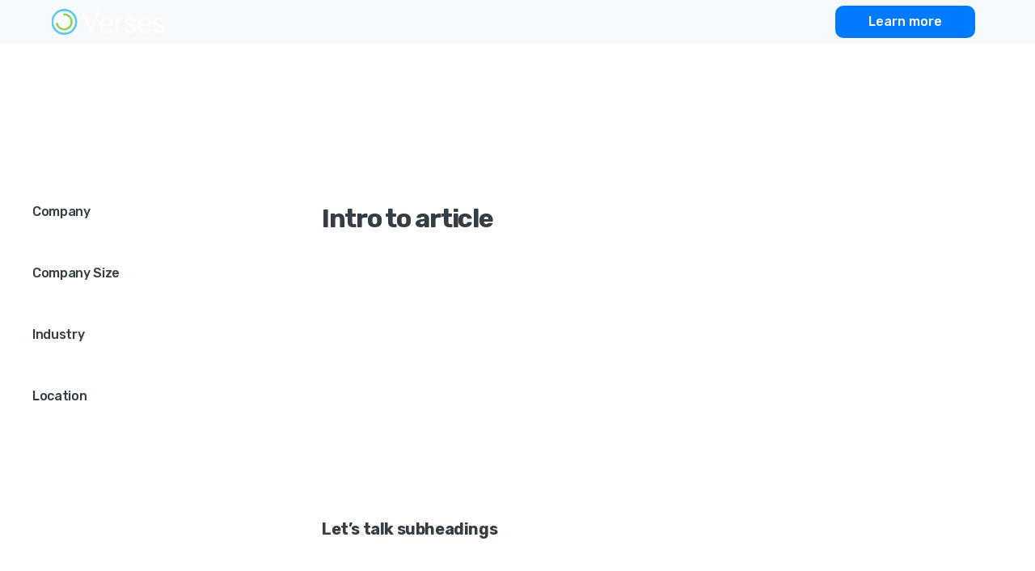

--- FILE ---
content_type: text/html
request_url: https://www.getverses.com/case-studies/atlassian
body_size: 4418
content:
<!DOCTYPE html><!-- Last Published: Thu Jan 26 2023 20:06:51 GMT+0000 (Coordinated Universal Time) --><html data-wf-domain="www.getverses.com" data-wf-page="5e8687b90f1ab28b4ec3d172" data-wf-site="5db32f64df52974e672ad319" data-wf-collection="5e8687b90f1ab218aec3d151" data-wf-item-slug="atlassian"><head><meta charset="utf-8"/><title>Quicksmart - Webflow HTML Website Template</title><meta content="A complete UI toolkit for businesses and startups for Webflow CMS. Launch your site quickly with tons of pre-built pages and flexible components." name="description"/><meta content="Quicksmart - Webflow HTML Website Template" property="og:title"/><meta content="A complete UI toolkit for businesses and startups for Webflow CMS. Launch your site quickly with tons of pre-built pages and flexible components." property="og:description"/><meta content="Quicksmart - Webflow HTML Website Template" property="twitter:title"/><meta content="A complete UI toolkit for businesses and startups for Webflow CMS. Launch your site quickly with tons of pre-built pages and flexible components." property="twitter:description"/><meta property="og:type" content="website"/><meta content="summary_large_image" name="twitter:card"/><meta content="width=device-width, initial-scale=1" name="viewport"/><link href="https://cdn.prod.website-files.com/5db32f64df52974e672ad319/css/verses.webflow.f10ac6741.css" rel="stylesheet" type="text/css"/><link href="https://fonts.googleapis.com" rel="preconnect"/><link href="https://fonts.gstatic.com" rel="preconnect" crossorigin="anonymous"/><script src="https://ajax.googleapis.com/ajax/libs/webfont/1.6.26/webfont.js" type="text/javascript"></script><script type="text/javascript">WebFont.load({  google: {    families: ["Lato:100,100italic,300,300italic,400,400italic,700,700italic,900,900italic","Rubik:regular,italic,500,500italic,700,700italic"]  }});</script><script type="text/javascript">!function(o,c){var n=c.documentElement,t=" w-mod-";n.className+=t+"js",("ontouchstart"in o||o.DocumentTouch&&c instanceof DocumentTouch)&&(n.className+=t+"touch")}(window,document);</script><link href="https://cdn.prod.website-files.com/5db32f64df52974e672ad319/5dc994115e5d7d0e522a469d_verses-mini-clip3.png" rel="shortcut icon" type="image/x-icon"/><link href="https://cdn.prod.website-files.com/5db32f64df52974e672ad319/5dc99309f7c67a54e4e21183_verses-clip.png" rel="apple-touch-icon"/><script type="text/javascript">!function(f,b,e,v,n,t,s){if(f.fbq)return;n=f.fbq=function(){n.callMethod?n.callMethod.apply(n,arguments):n.queue.push(arguments)};if(!f._fbq)f._fbq=n;n.push=n;n.loaded=!0;n.version='2.0';n.agent='plwebflow';n.queue=[];t=b.createElement(e);t.async=!0;t.src=v;s=b.getElementsByTagName(e)[0];s.parentNode.insertBefore(t,s)}(window,document,'script','https://connect.facebook.net/en_US/fbevents.js');fbq('init', '903342906366786');fbq('track', 'PageView');</script><style>
body{
  -webkit-font-smoothing: antialiased;
  -moz-osx-font-smoothing: grayscale;
}
</style>

<!-- Global site tag (gtag.js) - Google Analytics -->
<script async src="https://www.googletagmanager.com/gtag/js?id=UA-56955503-1"></script>
<script>
  window.dataLayer = window.dataLayer || [];
  function gtag(){dataLayer.push(arguments);}
  gtag('js', new Date());

  gtag('config', 'UA-56955503-1');
</script>
</head><body><div class="navbar-container bg-gray-4 sticky-top"><div class="container"><div data-collapse="medium" data-animation="default" data-duration="400" data-easing="ease" data-easing2="ease" role="banner" class="navbar-copy w-nav"><a href="/company/482837" class="navbar-logo w-nav-brand"><img src="https://cdn.prod.website-files.com/5db32f64df52974e672ad319/5dc572af176b95581520d444_verses-logo-horiz.png" width="174" alt="" sizes="(max-width: 479px) 100vw, (max-width: 991px) 174px, 139.1875px" srcset="https://cdn.prod.website-files.com/5db32f64df52974e672ad319/5dc572af176b95581520d444_verses-logo-horiz-p-500.png 500w, https://cdn.prod.website-files.com/5db32f64df52974e672ad319/5dc572af176b95581520d444_verses-logo-horiz-p-800.png 800w, https://cdn.prod.website-files.com/5db32f64df52974e672ad319/5dc572af176b95581520d444_verses-logo-horiz-p-1080.png 1080w, https://cdn.prod.website-files.com/5db32f64df52974e672ad319/5dc572af176b95581520d444_verses-logo-horiz.png 13193w" class="image"/></a><nav role="navigation" class="nav-menu w-nav-menu"><div class="div-block"><div data-delay="100" data-hover="true" class="dropdown w-dropdown"><div class="nav-link w-dropdown-toggle"><div class="text-block-28">Solutions</div><img src="https://cdn.prod.website-files.com/5db32f64df52974e672ad319/5db32f66df5297009c2ad3d3_icon-caret-down-light.svg" alt=""/></div><nav class="dropdown-list w-dropdown-list"><a href="/company/482837" class="dropdown-link w-dropdown-link">K-12 Classrooms</a><a href="#" class="dropdown-link w-dropdown-link">Colleges/Seminaries</a><a href="#" class="dropdown-link w-dropdown-link">Churches</a><a href="#" class="dropdown-link w-dropdown-link">Campus Ministries</a><a href="#" class="dropdown-link w-dropdown-link">Small Groups</a></nav></div></div></nav><a href="#" data-ix="subscribe-interaction" class="button-2-copy222 w-button">Learn more</a></div></div></div><div class="schools no-bottom-space bg-gray-4"><div class="container"><div><a href="/company/48283443">Back to Case Studies</a></div><div class="post-title-wrapper"><img alt="" src="https://cdn.prod.website-files.com/5db32f66df5297c7632ad338/5db32f66df529764532ad351_case-study.jpg" class="post-title-image"/><div class="post-title-content"><img alt="" src="https://cdn.prod.website-files.com/5db32f66df5297c7632ad338/5db32f66df529769682ad34f_atlassian.svg" class="brand-image case-study-logo"/><h1>“Using Quicksmart allowed us to launch quicker”</h1><h1 class="w-condition-invisible">Atlassian</h1><div class="text-large">Dolor sit amet, consectetur adipiscing elit. Phasellus feugiat elit.</div></div></div></div><img src="https://cdn.prod.website-files.com/5db32f64df52974e672ad319/5db32f66df5297e7dd2ad3e3_divider-sharp-bottom.svg" alt="" class="divider divider-bottom-small"/></div><div class="schools"><div class="container case-study-container"><ul role="list" class="case-study-meta-list w-list-unstyled"><li class="case-study-meta-list-item"><h6 class="h6-small">Company</h6><div>Atlassian</div></li><li class="case-study-meta-list-item"><h6 class="h6-small">Company Size</h6><div>200+</div></li><li class="case-study-meta-list-item"><h6 class="h6-small">Industry</h6><div>SaaS, Productivity</div></li><li class="case-study-meta-list-item"><h6 class="h6-small">Location</h6><div>San Francisco, Claifornia</div></li></ul><div class="article w-richtext"><h3>Intro to article</h3><p>Dolor sit amet, consectetur adipiscing elit. Phasellus feugiat elit vitae enim lacinia semper. Cras nulla lectus, porttitor vitae urna iaculis, malesuada tincidunt lectus. Proin nec tellus sit amet massa auctor imperdiet id vitae diam.</p><p>Aenean gravida est nec diam suscipit iaculis. Praesent urna velit, auctor nec turpis et, vehicula lobortis sem. Vivamus convallis mi sagittis eleifend laoreet. Praesent vitae venenatis enim. Nulla tincidunt felis et lectus rhoncus laoreet. Aenean gravida est nec diam suscipit iaculis. Praesent urna velit, auctor nec turpis et, vehicula lobortis sem. Vivamus convallis mi sagittis eleifend laoreet. Praesent vitae venenatis enim. Nulla tincidunt felis et lectus rhoncus laoreet.</p><p>Praesent urna velit, auctor nec turpis et, vehicula lobortis sem. Vivamus convallis mi sagittis eleifend laoreet. Praesent vitae venenatis enim. Nulla tincidunt felis et lectus rhoncus laoreet.</p><h6>Let’s talk subheadings</h6><p>Turpis et, vehicula lobortis sem. Vivamus convallis mi sagittis eleifend laoreet. Praesent vitae venenatis enim. Nulla tincidunt felis et lectus rhoncus laoreet.</p><ul><li>Vivamus convallis mi sagittis eleifend laoreet.</li><li>Nulla tincidunt felis et lectus rhoncus laoreet. Aenean gravida est nec diam suscipit iaculis.</li><li>Velit, auctor nec turpis et, vehicula lobortis sem. Vivamus convallis mi.</li></ul><blockquote>“Here’s an insightful quote from the article that is worth isolating for emphasis.”</blockquote><p>Aenean gravida est nec diam suscipit iaculis. Praesent urna velit, auctor nec turpis et, vehicula lobortis sem. Vivamus convallis mi sagittis eleifend laoreet. Praesent vitae venenatis enim. Nulla tincidunt felis et lectus rhoncus laoreet. Aenean gravida est nec diam suscipit iaculis. Praesent urna velit, auctor nec turpis et, vehicula lobortis sem. Vivamus convallis mi sagittis eleifend laoreet. Praesent vitae venenatis enim. Nulla tincidunt felis et lectus rhoncus laoreet.</p><figure class="w-richtext-figure-type-image w-richtext-align-fullwidth" data-rt-type="image" data-rt-align="fullwidth" data-rt-max-width="1176px" style="max-width:1176px"><div><img src="https://cdn.prod.website-files.com/5db32f66df5297c7632ad338/5db32f66df529775a32ad350_video-1.jpg"></div><figcaption>Here is a figure caption</figcaption></figure><p>Praesent urna velit, auctor nec turpis et, vehicula lobortis sem. Vivamus convallis mi sagittis eleifend laoreet. Praesent vitae venenatis enim. Nulla tincidunt felis et lectus rhoncus laoreet.</p><p>Dolor sit amet, consectetur adipiscing elit. Phasellus feugiat elit vitae enim lacinia semper. Cras nulla lectus, porttitor vitae urna iaculis, malesuada tincidunt lectus. Proin nec tellus sit amet massa auctor imperdiet id vitae diam.</p></div></div></div><div class="schools no-bottom-space bg-gray-4"><div class="container text-center"><div class="section-title"><h4 class="h2 no-bottom-space">They did it with Quicksmart</h4></div><div class="w-dyn-list"><div role="list" class="blog-grid w-dyn-items"><div role="listitem" class="w-dyn-item"><div class="card"><a href="/case-studies/shopify" class="card-image-link-wrapper w-inline-block"><img width="400" alt="" src="https://cdn.prod.website-files.com/5db32f66df5297c7632ad338/5db32f66df5297b0102ad417_case-study-4.jpg" class="card-image-top"/></a><div class="card-body"><h5>Shopify</h5><p>Dolor sit amet, consectetur adipiscing elit. Phasellus feugiat elit.</p><a href="/case-studies/shopify">Read Story</a></div><div class="pill case-study-card-pill bg-gray-4"><img alt="" src="https://cdn.prod.website-files.com/5db32f66df5297c7632ad338/5db32f66df52971e762ad404_shopify.svg" class="case-study-card-logo"/></div></div></div><div role="listitem" class="w-dyn-item"><div class="card"><a href="/case-studies/the-verge" class="card-image-link-wrapper w-inline-block"><img width="400" alt="" src="https://cdn.prod.website-files.com/5db32f66df5297c7632ad338/5db32f66df529773ed2ad3f1_case-study-1.jpg" class="card-image-top"/></a><div class="card-body"><h5>The Verge</h5><p>Dolor sit amet, consectetur adipiscing elit. Phasellus feugiat elit.</p><a href="/case-studies/the-verge">Read Story</a></div><div class="pill case-study-card-pill bg-gray-4"><img alt="" src="https://cdn.prod.website-files.com/5db32f66df5297c7632ad338/5db32f66df529730fe2ad3de_the-verge.svg" class="case-study-card-logo"/></div></div></div><div role="listitem" class="w-dyn-item"><div class="card"><a href="/case-studies/slack" class="card-image-link-wrapper w-inline-block"><img width="400" alt="" src="https://cdn.prod.website-files.com/5db32f66df5297c7632ad338/5db32f66df5297e5182ad3cb_case-study-3.jpg" class="card-image-top"/></a><div class="card-body"><h5>Slack</h5><p>Dolor sit amet, consectetur adipiscing elit. Phasellus feugiat elit.</p><a href="/case-studies/slack">Read Story</a></div><div class="pill case-study-card-pill bg-gray-4"><img alt="" src="https://cdn.prod.website-files.com/5db32f66df5297c7632ad338/5db32f66df5297ff552ad3b8_slack.svg" class="case-study-card-logo"/></div></div></div></div></div></div><img src="https://cdn.prod.website-files.com/5db32f64df52974e672ad319/5db32f66df5297e7dd2ad3e3_divider-sharp-bottom.svg" alt="" class="divider divider-bottom"/></div><div class="schools"><div data-w-id="1d143ffc-3050-bf45-a2c4-2011d50a2aa6" class="container container-narrow text-center"><h3 class="h1">Your journey starts here</h3><div class="text-large">Let us personally show you how Quicksmart can help.</div><div class="hero-section-action"><a href="/contact" class="button button-large w-inline-block"><div>Request a personal demo</div></a></div></div><div class="decoration-container right-middle"><div class="decorations-wrapper"><div class="decoration-circle middle bg-primary"></div><img src="https://cdn.prod.website-files.com/5db32f64df52974e672ad319/5db32f66df529752ec2ad454_deco-5.svg" alt="" class="decoration right"/></div></div></div><div class="footer-copy"><div class="container"><div class="footer-row"><div class="footer-info"><a href="#" class="footer-logo-link w-inline-block"><img src="https://cdn.prod.website-files.com/5db32f64df52974e672ad319/5dc571a75e4ebc12c400c9e5_Logo_Dark%401x.png" width="168" alt="" sizes="(max-width: 479px) 80vw, 168px" srcset="https://cdn.prod.website-files.com/5db32f64df52974e672ad319/5dc571a75e4ebc12c400c9e5_Logo_Dark%401x-p-500.png 500w, https://cdn.prod.website-files.com/5db32f64df52974e672ad319/5dc571a75e4ebc12c400c9e5_Logo_Dark%401x-p-800.png 800w, https://cdn.prod.website-files.com/5db32f64df52974e672ad319/5dc571a75e4ebc12c400c9e5_Logo_Dark%401x-p-1080.png 1080w, https://cdn.prod.website-files.com/5db32f64df52974e672ad319/5dc571a75e4ebc12c400c9e5_Logo_Dark%401x.png 1200w"/></a><div class="social-links"><a href="https://twitter.com/learnverses" target="_blank" class="social-link w-inline-block"><img src="https://cdn.prod.website-files.com/5db32f64df52974e672ad319/5db32f66df52974f7f2ad368_twitter.svg" alt=""/></a><a href="https://www.instagram.com/verses_app/" target="_blank" class="social-link w-inline-block"><img src="https://cdn.prod.website-files.com/5db32f64df52974e672ad319/5db32f66df52979dfb2ad35e_instagram.svg" alt=""/></a><a href="https://www.facebook.com/learnverses" target="_blank" class="social-link w-inline-block"><img src="https://cdn.prod.website-files.com/5db32f64df52974e672ad319/5db32f66df529794672ad35a_facebook.svg" alt=""/></a></div></div><div id="Solutions-footer" class="footer-menus-row"><div class="footer-menu-column-copy"><h6 class="h6-small">Solutions</h6><ul role="list" class="link-menu w-list-unstyled"><li class="link-menu-item"><a href="/k12" class="footer-link">K-12 Schools</a></li><li class="link-menu-item"><a href="/churches" class="footer-link">Churches</a></li><li class="link-menu-item"><a href="/seminaries" class="footer-link">Colleges/Seminaries</a></li><li class="link-menu-item"><a href="/campus" class="footer-link">Campus Ministries</a></li></ul></div><div class="footer-menu-column"><h6 class="h6-small">Platform</h6><ul role="list" class="link-menu w-list-unstyled"><li class="link-menu-item"><a href="https://www.youtube.com/watch?v=SXAUw_-mJ04" target="_blank" class="footer-link">Overview video</a></li><li class="link-menu-item"><a href="https://apps.apple.com/us/app/verses-bible-memory/id939461663" target="_blank" class="footer-link">Download iOS</a></li></ul></div><div class="footer-menu-column"><h6 class="h6-small">Company</h6><ul role="list" class="link-menu w-list-unstyled"><li class="link-menu-item"><a href="/contact" class="footer-link">Contact</a></li><li class="link-menu-item"><a href="mailto:support@getverses.com?subject=Verses%20support" class="footer-link">Email support</a></li><li class="link-menu-item"><a href="https://verses.ideas.aha.io/?sort=popular" target="_blank" class="footer-link">Vote for features</a></li><li class="link-menu-item"><a href="https://s3-us-west-2.amazonaws.com/verses-press-kit/Verses+Press+Kit.zip" target="_blank" class="footer-link">Press Kit</a></li></ul></div></div></div><div><div class="text-small">© Verses 2022 • Built w/ 💙in Lexington, KY</div></div></div></div><script src="https://d3e54v103j8qbb.cloudfront.net/js/jquery-3.5.1.min.dc5e7f18c8.js?site=5db32f64df52974e672ad319" type="text/javascript" integrity="sha256-9/aliU8dGd2tb6OSsuzixeV4y/faTqgFtohetphbbj0=" crossorigin="anonymous"></script><script src="https://cdn.prod.website-files.com/5db32f64df52974e672ad319/js/webflow.33f9bcc0c.js" type="text/javascript"></script></body></html>

--- FILE ---
content_type: text/css
request_url: https://cdn.prod.website-files.com/5db32f64df52974e672ad319/css/verses.webflow.f10ac6741.css
body_size: 33952
content:
/* Generated on: Thu Jan 26 2023 20:06:51 GMT+0000 (Coordinated Universal Time) */
/* ==========================================================================
   normalize.css v3.0.3 | MIT License | github.com/necolas/normalize.css 
   ========================================================================== */
/*! normalize.css v3.0.3 | MIT License | github.com/necolas/normalize.css */html{font-family:sans-serif;-ms-text-size-adjust:100%;-webkit-text-size-adjust:100%}body{margin:0}article,aside,details,figcaption,figure,footer,header,hgroup,main,menu,nav,section,summary{display:block}audio,canvas,progress,video{display:inline-block;vertical-align:baseline}audio:not([controls]){display:none;height:0}[hidden],template{display:none}a{background-color:transparent}a:active,a:hover{outline:0}abbr[title]{border-bottom:1px dotted}b,strong{font-weight:bold}dfn{font-style:italic}h1{font-size:2em;margin:.67em 0}mark{background:#ff0;color:#000}small{font-size:80%}sub,sup{font-size:75%;line-height:0;position:relative;vertical-align:baseline}sup{top:-0.5em}sub{bottom:-0.25em}img{border:0}svg:not(:root){overflow:hidden}figure{margin:1em 40px}hr{box-sizing:content-box;height:0}pre{overflow:auto}code,kbd,pre,samp{font-family:monospace, monospace;font-size:1em}button,input,optgroup,select,textarea{color:inherit;font:inherit;margin:0}button{overflow:visible}button,select{text-transform:none}button,html input[type="button"],input[type="reset"]{-webkit-appearance:button;cursor:pointer}button[disabled],html input[disabled]{cursor:default}button::-moz-focus-inner,input::-moz-focus-inner{border:0;padding:0}input{line-height:normal}input[type='checkbox'],input[type='radio']{box-sizing:border-box;padding:0}input[type='number']::-webkit-inner-spin-button,input[type='number']::-webkit-outer-spin-button{height:auto}input[type='search']{-webkit-appearance:none}input[type='search']::-webkit-search-cancel-button,input[type='search']::-webkit-search-decoration{-webkit-appearance:none}fieldset{border:1px solid #c0c0c0;margin:0 2px;padding:.35em .625em .75em}legend{border:0;padding:0}textarea{overflow:auto}optgroup{font-weight:bold}table{border-collapse:collapse;border-spacing:0}td,th{padding:0}

/* ==========================================================================
   Start of base Webflow CSS - If you're looking for some ultra-clean CSS, skip the boilerplate and see the unminified code below.
   ========================================================================== */
@font-face{font-family:'webflow-icons';src:url("[data-uri]") format('truetype');font-weight:normal;font-style:normal}[class^="w-icon-"],[class*=" w-icon-"]{font-family:'webflow-icons' !important;speak:none;font-style:normal;font-weight:normal;font-variant:normal;text-transform:none;line-height:1;-webkit-font-smoothing:antialiased;-moz-osx-font-smoothing:grayscale}.w-icon-slider-right:before{content:"\e600"}.w-icon-slider-left:before{content:"\e601"}.w-icon-nav-menu:before{content:"\e602"}.w-icon-arrow-down:before,.w-icon-dropdown-toggle:before{content:"\e603"}.w-icon-file-upload-remove:before{content:"\e900"}.w-icon-file-upload-icon:before{content:"\e903"}*{-webkit-box-sizing:border-box;-moz-box-sizing:border-box;box-sizing:border-box}html{height:100%}body{margin:0;min-height:100%;background-color:#fff;font-family:Arial,sans-serif;font-size:14px;line-height:20px;color:#333}img{max-width:100%;vertical-align:middle;display:inline-block}html.w-mod-touch *{background-attachment:scroll !important}.w-block{display:block}.w-inline-block{max-width:100%;display:inline-block}.w-clearfix:before,.w-clearfix:after{content:" ";display:table;grid-column-start:1;grid-row-start:1;grid-column-end:2;grid-row-end:2}.w-clearfix:after{clear:both}.w-hidden{display:none}.w-button{display:inline-block;padding:9px 15px;background-color:#3898EC;color:white;border:0;line-height:inherit;text-decoration:none;cursor:pointer;border-radius:0}input.w-button{-webkit-appearance:button}html[data-w-dynpage] [data-w-cloak]{color:transparent !important}.w-webflow-badge,.w-webflow-badge *{position:static;left:auto;top:auto;right:auto;bottom:auto;z-index:auto;display:block;visibility:visible;overflow:visible;overflow-x:visible;overflow-y:visible;box-sizing:border-box;width:auto;height:auto;max-height:none;max-width:none;min-height:0;min-width:0;margin:0;padding:0;float:none;clear:none;border:0 none transparent;border-radius:0;background:none;background-image:none;background-position:0% 0%;background-size:auto auto;background-repeat:repeat;background-origin:padding-box;background-clip:border-box;background-attachment:scroll;background-color:transparent;box-shadow:none;opacity:1;transform:none;transition:none;direction:ltr;font-family:inherit;font-weight:inherit;color:inherit;font-size:inherit;line-height:inherit;font-style:inherit;font-variant:inherit;text-align:inherit;letter-spacing:inherit;text-decoration:inherit;text-indent:0;text-transform:inherit;list-style-type:disc;text-shadow:none;font-smoothing:auto;vertical-align:baseline;cursor:inherit;white-space:inherit;word-break:normal;word-spacing:normal;word-wrap:normal}.w-webflow-badge{position:fixed !important;display:inline-block !important;visibility:visible !important;z-index:2147483647 !important;top:auto !important;right:12px !important;bottom:12px !important;left:auto !important;color:#AAADB0 !important;background-color:#fff !important;border-radius:3px !important;padding:6px 8px 6px 6px !important;font-size:12px !important;opacity:1 !important;line-height:14px !important;text-decoration:none !important;transform:none !important;margin:0 !important;width:auto !important;height:auto !important;overflow:visible !important;white-space:nowrap;box-shadow:0 0 0 1px rgba(0,0,0,0.1),0 1px 3px rgba(0,0,0,0.1);cursor:pointer}.w-webflow-badge>img{display:inline-block !important;visibility:visible !important;opacity:1 !important;vertical-align:middle !important}h1,h2,h3,h4,h5,h6{font-weight:bold;margin-bottom:10px}h1{font-size:38px;line-height:44px;margin-top:20px}h2{font-size:32px;line-height:36px;margin-top:20px}h3{font-size:24px;line-height:30px;margin-top:20px}h4{font-size:18px;line-height:24px;margin-top:10px}h5{font-size:14px;line-height:20px;margin-top:10px}h6{font-size:12px;line-height:18px;margin-top:10px}p{margin-top:0;margin-bottom:10px}blockquote{margin:0 0 10px 0;padding:10px 20px;border-left:5px solid #E2E2E2;font-size:18px;line-height:22px}figure{margin:0;margin-bottom:10px}figcaption{margin-top:5px;text-align:center}ul,ol{margin-top:0px;margin-bottom:10px;padding-left:40px}.w-list-unstyled{padding-left:0;list-style:none}.w-embed:before,.w-embed:after{content:" ";display:table;grid-column-start:1;grid-row-start:1;grid-column-end:2;grid-row-end:2}.w-embed:after{clear:both}.w-video{width:100%;position:relative;padding:0}.w-video iframe,.w-video object,.w-video embed{position:absolute;top:0;left:0;width:100%;height:100%;border:none}fieldset{padding:0;margin:0;border:0}button,[type='button'],[type='reset']{border:0;cursor:pointer;-webkit-appearance:button}.w-form{margin:0 0 15px}.w-form-done{display:none;padding:20px;text-align:center;background-color:#dddddd}.w-form-fail{display:none;margin-top:10px;padding:10px;background-color:#ffdede}label{display:block;margin-bottom:5px;font-weight:bold}.w-input,.w-select{display:block;width:100%;height:38px;padding:8px 12px;margin-bottom:10px;font-size:14px;line-height:1.42857143;color:#333333;vertical-align:middle;background-color:#ffffff;border:1px solid #cccccc}.w-input:-moz-placeholder,.w-select:-moz-placeholder{color:#999}.w-input::-moz-placeholder,.w-select::-moz-placeholder{color:#999;opacity:1}.w-input:-ms-input-placeholder,.w-select:-ms-input-placeholder{color:#999}.w-input::-webkit-input-placeholder,.w-select::-webkit-input-placeholder{color:#999}.w-input:focus,.w-select:focus{border-color:#3898EC;outline:0}.w-input[disabled],.w-select[disabled],.w-input[readonly],.w-select[readonly],fieldset[disabled] .w-input,fieldset[disabled] .w-select{cursor:not-allowed}.w-input[disabled]:not(.w-input-disabled),.w-select[disabled]:not(.w-input-disabled),.w-input[readonly],.w-select[readonly],fieldset[disabled]:not(.w-input-disabled) .w-input,fieldset[disabled]:not(.w-input-disabled) .w-select{background-color:#eeeeee}textarea.w-input,textarea.w-select{height:auto}.w-select{background-color:#f3f3f3}.w-select[multiple]{height:auto}.w-form-label{display:inline-block;cursor:pointer;font-weight:normal;margin-bottom:0px}.w-radio{display:block;margin-bottom:5px;padding-left:20px}.w-radio:before,.w-radio:after{content:" ";display:table;grid-column-start:1;grid-row-start:1;grid-column-end:2;grid-row-end:2}.w-radio:after{clear:both}.w-radio-input{margin:4px 0 0;margin-top:1px \9;line-height:normal;float:left;margin-left:-20px}.w-radio-input{margin-top:3px}.w-file-upload{display:block;margin-bottom:10px}.w-file-upload-input{width:.1px;height:.1px;opacity:0;overflow:hidden;position:absolute;z-index:-100}.w-file-upload-default,.w-file-upload-uploading,.w-file-upload-success{display:inline-block;color:#333333}.w-file-upload-error{display:block;margin-top:10px}.w-file-upload-default.w-hidden,.w-file-upload-uploading.w-hidden,.w-file-upload-error.w-hidden,.w-file-upload-success.w-hidden{display:none}.w-file-upload-uploading-btn{display:flex;font-size:14px;font-weight:normal;cursor:pointer;margin:0;padding:8px 12px;border:1px solid #cccccc;background-color:#fafafa}.w-file-upload-file{display:flex;flex-grow:1;justify-content:space-between;margin:0;padding:8px 9px 8px 11px;border:1px solid #cccccc;background-color:#fafafa}.w-file-upload-file-name{font-size:14px;font-weight:normal;display:block}.w-file-remove-link{margin-top:3px;margin-left:10px;width:auto;height:auto;padding:3px;display:block;cursor:pointer}.w-icon-file-upload-remove{margin:auto;font-size:10px}.w-file-upload-error-msg{display:inline-block;color:#ea384c;padding:2px 0}.w-file-upload-info{display:inline-block;line-height:38px;padding:0 12px}.w-file-upload-label{display:inline-block;font-size:14px;font-weight:normal;cursor:pointer;margin:0;padding:8px 12px;border:1px solid #cccccc;background-color:#fafafa}.w-icon-file-upload-icon,.w-icon-file-upload-uploading{display:inline-block;margin-right:8px;width:20px}.w-icon-file-upload-uploading{height:20px}.w-container{margin-left:auto;margin-right:auto;max-width:940px}.w-container:before,.w-container:after{content:" ";display:table;grid-column-start:1;grid-row-start:1;grid-column-end:2;grid-row-end:2}.w-container:after{clear:both}.w-container .w-row{margin-left:-10px;margin-right:-10px}.w-row:before,.w-row:after{content:" ";display:table;grid-column-start:1;grid-row-start:1;grid-column-end:2;grid-row-end:2}.w-row:after{clear:both}.w-row .w-row{margin-left:0;margin-right:0}.w-col{position:relative;float:left;width:100%;min-height:1px;padding-left:10px;padding-right:10px}.w-col .w-col{padding-left:0;padding-right:0}.w-col-1{width:8.33333333%}.w-col-2{width:16.66666667%}.w-col-3{width:25%}.w-col-4{width:33.33333333%}.w-col-5{width:41.66666667%}.w-col-6{width:50%}.w-col-7{width:58.33333333%}.w-col-8{width:66.66666667%}.w-col-9{width:75%}.w-col-10{width:83.33333333%}.w-col-11{width:91.66666667%}.w-col-12{width:100%}.w-hidden-main{display:none !important}@media screen and (max-width:991px){.w-container{max-width:728px}.w-hidden-main{display:inherit !important}.w-hidden-medium{display:none !important}.w-col-medium-1{width:8.33333333%}.w-col-medium-2{width:16.66666667%}.w-col-medium-3{width:25%}.w-col-medium-4{width:33.33333333%}.w-col-medium-5{width:41.66666667%}.w-col-medium-6{width:50%}.w-col-medium-7{width:58.33333333%}.w-col-medium-8{width:66.66666667%}.w-col-medium-9{width:75%}.w-col-medium-10{width:83.33333333%}.w-col-medium-11{width:91.66666667%}.w-col-medium-12{width:100%}.w-col-stack{width:100%;left:auto;right:auto}}@media screen and (max-width:767px){.w-hidden-main{display:inherit !important}.w-hidden-medium{display:inherit !important}.w-hidden-small{display:none !important}.w-row,.w-container .w-row{margin-left:0;margin-right:0}.w-col{width:100%;left:auto;right:auto}.w-col-small-1{width:8.33333333%}.w-col-small-2{width:16.66666667%}.w-col-small-3{width:25%}.w-col-small-4{width:33.33333333%}.w-col-small-5{width:41.66666667%}.w-col-small-6{width:50%}.w-col-small-7{width:58.33333333%}.w-col-small-8{width:66.66666667%}.w-col-small-9{width:75%}.w-col-small-10{width:83.33333333%}.w-col-small-11{width:91.66666667%}.w-col-small-12{width:100%}}@media screen and (max-width:479px){.w-container{max-width:none}.w-hidden-main{display:inherit !important}.w-hidden-medium{display:inherit !important}.w-hidden-small{display:inherit !important}.w-hidden-tiny{display:none !important}.w-col{width:100%}.w-col-tiny-1{width:8.33333333%}.w-col-tiny-2{width:16.66666667%}.w-col-tiny-3{width:25%}.w-col-tiny-4{width:33.33333333%}.w-col-tiny-5{width:41.66666667%}.w-col-tiny-6{width:50%}.w-col-tiny-7{width:58.33333333%}.w-col-tiny-8{width:66.66666667%}.w-col-tiny-9{width:75%}.w-col-tiny-10{width:83.33333333%}.w-col-tiny-11{width:91.66666667%}.w-col-tiny-12{width:100%}}.w-widget{position:relative}.w-widget-map{width:100%;height:400px}.w-widget-map label{width:auto;display:inline}.w-widget-map img{max-width:inherit}.w-widget-map .gm-style-iw{text-align:center}.w-widget-map .gm-style-iw>button{display:none !important}.w-widget-twitter{overflow:hidden}.w-widget-twitter-count-shim{display:inline-block;vertical-align:top;position:relative;width:28px;height:20px;text-align:center;background:white;border:#758696 solid 1px;border-radius:3px}.w-widget-twitter-count-shim *{pointer-events:none;-webkit-user-select:none;-moz-user-select:none;-ms-user-select:none;user-select:none}.w-widget-twitter-count-shim .w-widget-twitter-count-inner{position:relative;font-size:15px;line-height:12px;text-align:center;color:#999;font-family:serif}.w-widget-twitter-count-shim .w-widget-twitter-count-clear{position:relative;display:block}.w-widget-twitter-count-shim.w--large{width:36px;height:28px}.w-widget-twitter-count-shim.w--large .w-widget-twitter-count-inner{font-size:18px;line-height:18px}.w-widget-twitter-count-shim:not(.w--vertical){margin-left:5px;margin-right:8px}.w-widget-twitter-count-shim:not(.w--vertical).w--large{margin-left:6px}.w-widget-twitter-count-shim:not(.w--vertical):before,.w-widget-twitter-count-shim:not(.w--vertical):after{top:50%;left:0;border:solid transparent;content:' ';height:0;width:0;position:absolute;pointer-events:none}.w-widget-twitter-count-shim:not(.w--vertical):before{border-color:rgba(117,134,150,0);border-right-color:#5d6c7b;border-width:4px;margin-left:-9px;margin-top:-4px}.w-widget-twitter-count-shim:not(.w--vertical).w--large:before{border-width:5px;margin-left:-10px;margin-top:-5px}.w-widget-twitter-count-shim:not(.w--vertical):after{border-color:rgba(255,255,255,0);border-right-color:white;border-width:4px;margin-left:-8px;margin-top:-4px}.w-widget-twitter-count-shim:not(.w--vertical).w--large:after{border-width:5px;margin-left:-9px;margin-top:-5px}.w-widget-twitter-count-shim.w--vertical{width:61px;height:33px;margin-bottom:8px}.w-widget-twitter-count-shim.w--vertical:before,.w-widget-twitter-count-shim.w--vertical:after{top:100%;left:50%;border:solid transparent;content:' ';height:0;width:0;position:absolute;pointer-events:none}.w-widget-twitter-count-shim.w--vertical:before{border-color:rgba(117,134,150,0);border-top-color:#5d6c7b;border-width:5px;margin-left:-5px}.w-widget-twitter-count-shim.w--vertical:after{border-color:rgba(255,255,255,0);border-top-color:white;border-width:4px;margin-left:-4px}.w-widget-twitter-count-shim.w--vertical .w-widget-twitter-count-inner{font-size:18px;line-height:22px}.w-widget-twitter-count-shim.w--vertical.w--large{width:76px}.w-background-video{position:relative;overflow:hidden;height:500px;color:white}.w-background-video>video{background-size:cover;background-position:50% 50%;position:absolute;margin:auto;width:100%;height:100%;right:-100%;bottom:-100%;top:-100%;left:-100%;object-fit:cover;z-index:-100}.w-background-video>video::-webkit-media-controls-start-playback-button{display:none !important;-webkit-appearance:none}.w-background-video--control{position:absolute;bottom:1em;right:1em;background-color:transparent;padding:0}.w-background-video--control>[hidden]{display:none !important}.w-slider{position:relative;height:300px;text-align:center;background:#dddddd;clear:both;-webkit-tap-highlight-color:rgba(0,0,0,0);tap-highlight-color:rgba(0,0,0,0)}.w-slider-mask{position:relative;display:block;overflow:hidden;z-index:1;left:0;right:0;height:100%;white-space:nowrap}.w-slide{position:relative;display:inline-block;vertical-align:top;width:100%;height:100%;white-space:normal;text-align:left}.w-slider-nav{position:absolute;z-index:2;top:auto;right:0;bottom:0;left:0;margin:auto;padding-top:10px;height:40px;text-align:center;-webkit-tap-highlight-color:rgba(0,0,0,0);tap-highlight-color:rgba(0,0,0,0)}.w-slider-nav.w-round>div{border-radius:100%}.w-slider-nav.w-num>div{width:auto;height:auto;padding:.2em .5em;font-size:inherit;line-height:inherit}.w-slider-nav.w-shadow>div{box-shadow:0 0 3px rgba(51,51,51,0.4)}.w-slider-nav-invert{color:#fff}.w-slider-nav-invert>div{background-color:rgba(34,34,34,0.4)}.w-slider-nav-invert>div.w-active{background-color:#222}.w-slider-dot{position:relative;display:inline-block;width:1em;height:1em;background-color:rgba(255,255,255,0.4);cursor:pointer;margin:0 3px .5em;transition:background-color 100ms,color 100ms}.w-slider-dot.w-active{background-color:#fff}.w-slider-dot:focus{outline:none;box-shadow:0 0 0 2px #fff}.w-slider-dot:focus.w-active{box-shadow:none}.w-slider-arrow-left,.w-slider-arrow-right{position:absolute;width:80px;top:0;right:0;bottom:0;left:0;margin:auto;cursor:pointer;overflow:hidden;color:white;font-size:40px;-webkit-tap-highlight-color:rgba(0,0,0,0);tap-highlight-color:rgba(0,0,0,0);-webkit-user-select:none;-moz-user-select:none;-ms-user-select:none;user-select:none}.w-slider-arrow-left [class^='w-icon-'],.w-slider-arrow-right [class^='w-icon-'],.w-slider-arrow-left [class*=' w-icon-'],.w-slider-arrow-right [class*=' w-icon-']{position:absolute}.w-slider-arrow-left:focus,.w-slider-arrow-right:focus{outline:0}.w-slider-arrow-left{z-index:3;right:auto}.w-slider-arrow-right{z-index:4;left:auto}.w-icon-slider-left,.w-icon-slider-right{top:0;right:0;bottom:0;left:0;margin:auto;width:1em;height:1em}.w-slider-aria-label{border:0;clip:rect(0 0 0 0);height:1px;margin:-1px;overflow:hidden;padding:0;position:absolute;width:1px}.w-slider-force-show{display:block !important}.w-dropdown{display:inline-block;position:relative;text-align:left;margin-left:auto;margin-right:auto;z-index:900}.w-dropdown-btn,.w-dropdown-toggle,.w-dropdown-link{position:relative;vertical-align:top;text-decoration:none;color:#222222;padding:20px;text-align:left;margin-left:auto;margin-right:auto;white-space:nowrap}.w-dropdown-toggle{-webkit-user-select:none;-moz-user-select:none;-ms-user-select:none;user-select:none;display:inline-block;cursor:pointer;padding-right:40px}.w-dropdown-toggle:focus{outline:0}.w-icon-dropdown-toggle{position:absolute;top:0;right:0;bottom:0;margin:auto;margin-right:20px;width:1em;height:1em}.w-dropdown-list{position:absolute;background:#dddddd;display:none;min-width:100%}.w-dropdown-list.w--open{display:block}.w-dropdown-link{padding:10px 20px;display:block;color:#222222}.w-dropdown-link.w--current{color:#0082f3}.w-dropdown-link:focus{outline:0}@media screen and (max-width:767px){.w-nav-brand{padding-left:10px}}.w-lightbox-backdrop{color:#000;cursor:auto;font-family:serif;font-size:medium;font-style:normal;font-variant:normal;font-weight:normal;letter-spacing:normal;line-height:normal;list-style:disc;text-align:start;text-indent:0;text-shadow:none;text-transform:none;visibility:visible;white-space:normal;word-break:normal;word-spacing:normal;word-wrap:normal;position:fixed;top:0;right:0;bottom:0;left:0;color:#fff;font-family:"Helvetica Neue",Helvetica,Ubuntu,"Segoe UI",Verdana,sans-serif;font-size:17px;line-height:1.2;font-weight:300;text-align:center;background:rgba(0,0,0,0.9);z-index:2000;outline:0;opacity:0;-webkit-user-select:none;-moz-user-select:none;-ms-user-select:none;-webkit-tap-highlight-color:transparent;-webkit-transform:translate(0, 0)}.w-lightbox-backdrop,.w-lightbox-container{height:100%;overflow:auto;-webkit-overflow-scrolling:touch}.w-lightbox-content{position:relative;height:100vh;overflow:hidden}.w-lightbox-view{position:absolute;width:100vw;height:100vh;opacity:0}.w-lightbox-view:before{content:"";height:100vh}.w-lightbox-group,.w-lightbox-group .w-lightbox-view,.w-lightbox-group .w-lightbox-view:before{height:86vh}.w-lightbox-frame,.w-lightbox-view:before{display:inline-block;vertical-align:middle}.w-lightbox-figure{position:relative;margin:0}.w-lightbox-group .w-lightbox-figure{cursor:pointer}.w-lightbox-img{width:auto;height:auto;max-width:none}.w-lightbox-image{display:block;float:none;max-width:100vw;max-height:100vh}.w-lightbox-group .w-lightbox-image{max-height:86vh}.w-lightbox-caption{position:absolute;right:0;bottom:0;left:0;padding:.5em 1em;background:rgba(0,0,0,0.4);text-align:left;text-overflow:ellipsis;white-space:nowrap;overflow:hidden}.w-lightbox-embed{position:absolute;top:0;right:0;bottom:0;left:0;width:100%;height:100%}.w-lightbox-control{position:absolute;top:0;width:4em;background-size:24px;background-repeat:no-repeat;background-position:center;cursor:pointer;-webkit-transition:all .3s;transition:all .3s}.w-lightbox-left{display:none;bottom:0;left:0;background-image:url("[data-uri]")}.w-lightbox-right{display:none;right:0;bottom:0;background-image:url("[data-uri]")}.w-lightbox-close{right:0;height:2.6em;background-image:url("[data-uri]");background-size:18px}.w-lightbox-strip{position:absolute;bottom:0;left:0;right:0;padding:0 1vh;line-height:0;white-space:nowrap;overflow-x:auto;overflow-y:hidden}.w-lightbox-item{display:inline-block;width:10vh;padding:2vh 1vh;box-sizing:content-box;cursor:pointer;-webkit-transform:translate3d(0, 0, 0)}.w-lightbox-active{opacity:.3}.w-lightbox-thumbnail{position:relative;height:10vh;background:#222;overflow:hidden}.w-lightbox-thumbnail-image{position:absolute;top:0;left:0}.w-lightbox-thumbnail .w-lightbox-tall{top:50%;width:100%;-webkit-transform:translate(0, -50%);-ms-transform:translate(0, -50%);transform:translate(0, -50%)}.w-lightbox-thumbnail .w-lightbox-wide{left:50%;height:100%;-webkit-transform:translate(-50%, 0);-ms-transform:translate(-50%, 0);transform:translate(-50%, 0)}.w-lightbox-spinner{position:absolute;top:50%;left:50%;box-sizing:border-box;width:40px;height:40px;margin-top:-20px;margin-left:-20px;border:5px solid rgba(0,0,0,0.4);border-radius:50%;-webkit-animation:spin .8s infinite linear;animation:spin .8s infinite linear}.w-lightbox-spinner:after{content:"";position:absolute;top:-4px;right:-4px;bottom:-4px;left:-4px;border:3px solid transparent;border-bottom-color:#fff;border-radius:50%}.w-lightbox-hide{display:none}.w-lightbox-noscroll{overflow:hidden}@media (min-width:768px){.w-lightbox-content{height:96vh;margin-top:2vh}.w-lightbox-view,.w-lightbox-view:before{height:96vh}.w-lightbox-group,.w-lightbox-group .w-lightbox-view,.w-lightbox-group .w-lightbox-view:before{height:84vh}.w-lightbox-image{max-width:96vw;max-height:96vh}.w-lightbox-group .w-lightbox-image{max-width:82.3vw;max-height:84vh}.w-lightbox-left,.w-lightbox-right{display:block;opacity:.5}.w-lightbox-close{opacity:.8}.w-lightbox-control:hover{opacity:1}}.w-lightbox-inactive,.w-lightbox-inactive:hover{opacity:0}.w-richtext:before,.w-richtext:after{content:" ";display:table;grid-column-start:1;grid-row-start:1;grid-column-end:2;grid-row-end:2}.w-richtext:after{clear:both}.w-richtext[contenteditable="true"]:before,.w-richtext[contenteditable="true"]:after{white-space:initial}.w-richtext ol,.w-richtext ul{overflow:hidden}.w-richtext .w-richtext-figure-selected.w-richtext-figure-type-video div:after,.w-richtext .w-richtext-figure-selected[data-rt-type="video"] div:after{outline:2px solid #2895f7}.w-richtext .w-richtext-figure-selected.w-richtext-figure-type-image div,.w-richtext .w-richtext-figure-selected[data-rt-type="image"] div{outline:2px solid #2895f7}.w-richtext figure.w-richtext-figure-type-video>div:after,.w-richtext figure[data-rt-type="video"]>div:after{content:'';position:absolute;display:none;left:0;top:0;right:0;bottom:0}.w-richtext figure{position:relative;max-width:60%}.w-richtext figure>div:before{cursor:default!important}.w-richtext figure img{width:100%}.w-richtext figure figcaption.w-richtext-figcaption-placeholder{opacity:.6}.w-richtext figure div{font-size:0px;color:transparent}.w-richtext figure.w-richtext-figure-type-image,.w-richtext figure[data-rt-type="image"]{display:table}.w-richtext figure.w-richtext-figure-type-image>div,.w-richtext figure[data-rt-type="image"]>div{display:inline-block}.w-richtext figure.w-richtext-figure-type-image>figcaption,.w-richtext figure[data-rt-type="image"]>figcaption{display:table-caption;caption-side:bottom}.w-richtext figure.w-richtext-figure-type-video,.w-richtext figure[data-rt-type="video"]{width:60%;height:0}.w-richtext figure.w-richtext-figure-type-video iframe,.w-richtext figure[data-rt-type="video"] iframe{position:absolute;top:0;left:0;width:100%;height:100%}.w-richtext figure.w-richtext-figure-type-video>div,.w-richtext figure[data-rt-type="video"]>div{width:100%}.w-richtext figure.w-richtext-align-center{margin-right:auto;margin-left:auto;clear:both}.w-richtext figure.w-richtext-align-center.w-richtext-figure-type-image>div,.w-richtext figure.w-richtext-align-center[data-rt-type="image"]>div{max-width:100%}.w-richtext figure.w-richtext-align-normal{clear:both}.w-richtext figure.w-richtext-align-fullwidth{width:100%;max-width:100%;text-align:center;clear:both;display:block;margin-right:auto;margin-left:auto}.w-richtext figure.w-richtext-align-fullwidth>div{display:inline-block;padding-bottom:inherit}.w-richtext figure.w-richtext-align-fullwidth>figcaption{display:block}.w-richtext figure.w-richtext-align-floatleft{float:left;margin-right:15px;clear:none}.w-richtext figure.w-richtext-align-floatright{float:right;margin-left:15px;clear:none}.w-nav{position:relative;background:#dddddd;z-index:1000}.w-nav:before,.w-nav:after{content:" ";display:table;grid-column-start:1;grid-row-start:1;grid-column-end:2;grid-row-end:2}.w-nav:after{clear:both}.w-nav-brand{position:relative;float:left;text-decoration:none;color:#333333}.w-nav-link{position:relative;display:inline-block;vertical-align:top;text-decoration:none;color:#222222;padding:20px;text-align:left;margin-left:auto;margin-right:auto}.w-nav-link.w--current{color:#0082f3}.w-nav-menu{position:relative;float:right}[data-nav-menu-open]{display:block !important;position:absolute;top:100%;left:0;right:0;background:#C8C8C8;text-align:center;overflow:visible;min-width:200px}.w--nav-link-open{display:block;position:relative}.w-nav-overlay{position:absolute;overflow:hidden;display:none;top:100%;left:0;right:0;width:100%}.w-nav-overlay [data-nav-menu-open]{top:0}.w-nav[data-animation="over-left"] .w-nav-overlay{width:auto}.w-nav[data-animation="over-left"] .w-nav-overlay,.w-nav[data-animation="over-left"] [data-nav-menu-open]{right:auto;z-index:1;top:0}.w-nav[data-animation="over-right"] .w-nav-overlay{width:auto}.w-nav[data-animation="over-right"] .w-nav-overlay,.w-nav[data-animation="over-right"] [data-nav-menu-open]{left:auto;z-index:1;top:0}.w-nav-button{position:relative;float:right;padding:18px;font-size:24px;display:none;cursor:pointer;-webkit-tap-highlight-color:rgba(0,0,0,0);tap-highlight-color:rgba(0,0,0,0);-webkit-user-select:none;-moz-user-select:none;-ms-user-select:none;user-select:none}.w-nav-button:focus{outline:0}.w-nav-button.w--open{background-color:#C8C8C8;color:white}.w-nav[data-collapse="all"] .w-nav-menu{display:none}.w-nav[data-collapse="all"] .w-nav-button{display:block}.w--nav-dropdown-open{display:block}.w--nav-dropdown-toggle-open{display:block}.w--nav-dropdown-list-open{position:static}@media screen and (max-width:991px){.w-nav[data-collapse="medium"] .w-nav-menu{display:none}.w-nav[data-collapse="medium"] .w-nav-button{display:block}}@media screen and (max-width:767px){.w-nav[data-collapse="small"] .w-nav-menu{display:none}.w-nav[data-collapse="small"] .w-nav-button{display:block}.w-nav-brand{padding-left:10px}}@media screen and (max-width:479px){.w-nav[data-collapse="tiny"] .w-nav-menu{display:none}.w-nav[data-collapse="tiny"] .w-nav-button{display:block}}.w-tabs{position:relative}.w-tabs:before,.w-tabs:after{content:" ";display:table;grid-column-start:1;grid-row-start:1;grid-column-end:2;grid-row-end:2}.w-tabs:after{clear:both}.w-tab-menu{position:relative}.w-tab-link{position:relative;display:inline-block;vertical-align:top;text-decoration:none;padding:9px 30px;text-align:left;cursor:pointer;color:#222222;background-color:#dddddd}.w-tab-link.w--current{background-color:#C8C8C8}.w-tab-link:focus{outline:0}.w-tab-content{position:relative;display:block;overflow:hidden}.w-tab-pane{position:relative;display:none}.w--tab-active{display:block}@media screen and (max-width:479px){.w-tab-link{display:block}}.w-ix-emptyfix:after{content:""}@keyframes spin{0%{transform:rotate(0deg)}100%{transform:rotate(360deg)}}.w-dyn-empty{padding:10px;background-color:#dddddd}.w-dyn-hide{display:none !important}.w-dyn-bind-empty{display:none !important}.w-condition-invisible{display:none !important}

/* ==========================================================================
   Start of custom Webflow CSS
   ========================================================================== */
.w-checkbox {
  display: block;
  margin-bottom: 5px;
  padding-left: 20px;
}

.w-checkbox::before {
  content: ' ';
  display: table;
  -ms-grid-column-span: 1;
  grid-column-end: 2;
  -ms-grid-column: 1;
  grid-column-start: 1;
  -ms-grid-row-span: 1;
  grid-row-end: 2;
  -ms-grid-row: 1;
  grid-row-start: 1;
}

.w-checkbox::after {
  content: ' ';
  display: table;
  -ms-grid-column-span: 1;
  grid-column-end: 2;
  -ms-grid-column: 1;
  grid-column-start: 1;
  -ms-grid-row-span: 1;
  grid-row-end: 2;
  -ms-grid-row: 1;
  grid-row-start: 1;
  clear: both;
}

.w-checkbox-input {
  float: left;
  margin-bottom: 0px;
  margin-left: -20px;
  margin-right: 0px;
  margin-top: 4px;
  line-height: normal;
}

.w-checkbox-input--inputType-custom {
  border-top-width: 1px;
  border-bottom-width: 1px;
  border-left-width: 1px;
  border-right-width: 1px;
  border-top-color: #ccc;
  border-bottom-color: #ccc;
  border-left-color: #ccc;
  border-right-color: #ccc;
  border-top-style: solid;
  border-bottom-style: solid;
  border-left-style: solid;
  border-right-style: solid;
  width: 12px;
  height: 12px;
  border-bottom-left-radius: 2px;
  border-bottom-right-radius: 2px;
  border-top-left-radius: 2px;
  border-top-right-radius: 2px;
}

.w-checkbox-input--inputType-custom.w--redirected-checked {
  background-color: #3898ec;
  border-top-color: #3898ec;
  border-bottom-color: #3898ec;
  border-left-color: #3898ec;
  border-right-color: #3898ec;
  background-image: url(https://d3e54v103j8qbb.cloudfront.net/static/custom-checkbox-checkmark.589d534424.svg);
  background-position: 50% 50%;
  background-size: cover;
  background-repeat: no-repeat;
}

.w-checkbox-input--inputType-custom.w--redirected-focus {
  box-shadow: 0px 0px 3px 1px #3898ec;
}

.w-form-formradioinput--inputType-custom {
  border-top-width: 1px;
  border-bottom-width: 1px;
  border-left-width: 1px;
  border-right-width: 1px;
  border-top-color: #ccc;
  border-bottom-color: #ccc;
  border-left-color: #ccc;
  border-right-color: #ccc;
  border-top-style: solid;
  border-bottom-style: solid;
  border-left-style: solid;
  border-right-style: solid;
  width: 12px;
  height: 12px;
  border-bottom-left-radius: 50%;
  border-bottom-right-radius: 50%;
  border-top-left-radius: 50%;
  border-top-right-radius: 50%;
}

.w-form-formradioinput--inputType-custom.w--redirected-focus {
  box-shadow: 0px 0px 3px 1px #3898ec;
}

.w-form-formradioinput--inputType-custom.w--redirected-checked {
  border-top-width: 4px;
  border-bottom-width: 4px;
  border-left-width: 4px;
  border-right-width: 4px;
  border-top-color: #3898ec;
  border-bottom-color: #3898ec;
  border-left-color: #3898ec;
  border-right-color: #3898ec;
}

.w-pagination-wrapper {
  display: -webkit-box;
  display: -webkit-flex;
  display: -ms-flexbox;
  display: flex;
  -webkit-flex-wrap: wrap;
  -ms-flex-wrap: wrap;
  flex-wrap: wrap;
  -webkit-box-pack: center;
  -webkit-justify-content: center;
  -ms-flex-pack: center;
  justify-content: center;
}

.w-pagination-previous {
  display: block;
  color: #333;
  font-size: 14px;
  margin-left: 10px;
  margin-right: 10px;
  padding-top: 9px;
  padding-bottom: 9px;
  padding-right: 20px;
  padding-left: 20px;
  background-color: #fafafa;
  border-top-width: 1px;
  border-right-width: 1px;
  border-bottom-width: 1px;
  border-left-width: 1px;
  border-top-color: #ccc;
  border-right-color: #ccc;
  border-bottom-color: #ccc;
  border-left-color: #ccc;
  border-top-style: solid;
  border-right-style: solid;
  border-bottom-style: solid;
  border-left-style: solid;
  border-top-right-radius: 2px;
  border-bottom-right-radius: 2px;
  border-bottom-left-radius: 2px;
  border-top-left-radius: 2px;
}

.w-pagination-next {
  display: block;
  color: #333;
  font-size: 14px;
  margin-left: 10px;
  margin-right: 10px;
  padding-top: 9px;
  padding-bottom: 9px;
  padding-right: 20px;
  padding-left: 20px;
  background-color: #fafafa;
  border-top-width: 1px;
  border-right-width: 1px;
  border-bottom-width: 1px;
  border-left-width: 1px;
  border-top-color: #ccc;
  border-right-color: #ccc;
  border-bottom-color: #ccc;
  border-left-color: #ccc;
  border-top-style: solid;
  border-right-style: solid;
  border-bottom-style: solid;
  border-left-style: solid;
  border-top-right-radius: 2px;
  border-bottom-right-radius: 2px;
  border-bottom-left-radius: 2px;
  border-top-left-radius: 2px;
}

body {
  font-family: Rubik, sans-serif;
  color: #4f5c65;
  font-size: 16px;
  line-height: 24px;
}

h1 {
  margin-top: 0px;
  margin-bottom: 32px;
  color: #353e44;
  font-size: 54px;
  line-height: 56px;
  font-weight: 700;
  letter-spacing: -0.04em;
}

h2 {
  margin-top: 0px;
  margin-bottom: 24px;
  color: #353e44;
  font-size: 40px;
  line-height: 48px;
  font-weight: 700;
  letter-spacing: -0.04em;
}

h3 {
  margin-top: 0px;
  margin-bottom: 16px;
  color: #353e44;
  font-size: 32px;
  line-height: 40px;
  font-weight: 700;
  letter-spacing: -0.04em;
}

h4 {
  margin-top: 0px;
  margin-bottom: 12px;
  color: #353e44;
  font-size: 28px;
  line-height: 32px;
  font-weight: 700;
  letter-spacing: -0.03em;
}

h5 {
  margin-top: 0px;
  margin-bottom: 12px;
  color: #353e44;
  font-size: 24px;
  line-height: 30px;
  font-weight: 700;
  letter-spacing: -0.03em;
}

h6 {
  margin-top: 0px;
  margin-bottom: 12px;
  color: #353e44;
  font-size: 20px;
  line-height: 24px;
  font-weight: 700;
  letter-spacing: -0.02em;
}

p {
  margin-bottom: 16px;
}

a {
  color: #0087ee;
  font-weight: 500;
  text-decoration: none;
}

ul {
  margin-top: 0px;
  margin-bottom: 10px;
  padding-left: 40px;
}

img {
  display: inline-block;
  max-width: 100%;
}

blockquote {
  margin-bottom: 24px;
  padding: 0px;
  border-left: 5px none #e2e2e2;
  font-size: 24px;
  line-height: 36px;
  letter-spacing: -0.01em;
}

figure {
  margin-bottom: 10px;
}

figcaption {
  margin-top: 5px;
  text-align: center;
}

.schools {
  position: relative;
  margin-top: 100px;
  padding-top: 96px;
  padding-bottom: 96px;
}

.schools.style-guide-section {
  border-bottom: 1px solid #e9eef1;
}

.schools.title-section {
  padding-top: 120px;
  padding-bottom: 120px;
}

.schools.no-top-space {
  padding-top: 0px;
}

.schools.no-top-space.pricing-plans-section {
  margin-top: -96px;
}

.schools.no-bottom-space {
  display: none;
  padding-top: 10px;
  padding-bottom: 0px;
}

.schools.no-bottom-space.bg-gray-4 {
  margin-top: 50px;
  background-color: transparent;
}

.schools.no-bottom-space.bg-gradient-1 {
  margin-top: 0px;
}

.schools.no-bottom-space.bg-gray-3 {
  background-color: #0b1f3f;
}

.schools.overflow-hidden {
  overflow: hidden;
}

.schools.section-small {
  padding-top: 72px;
  padding-bottom: 72px;
}

.schools.utility-page-content {
  display: -webkit-box;
  display: -webkit-flex;
  display: -ms-flexbox;
  display: flex;
  width: 100%;
  padding-right: 24px;
  padding-bottom: 120px;
  padding-left: 24px;
  -webkit-box-orient: vertical;
  -webkit-box-direction: normal;
  -webkit-flex-direction: column;
  -ms-flex-direction: column;
  flex-direction: column;
  -webkit-box-pack: center;
  -webkit-justify-content: center;
  -ms-flex-pack: center;
  justify-content: center;
  -webkit-box-align: center;
  -webkit-align-items: center;
  -ms-flex-align: center;
  align-items: center;
  -webkit-box-flex: 1;
  -webkit-flex: 1;
  -ms-flex: 1;
  flex: 1;
}

.schools.no-space {
  padding-top: 0px;
  padding-bottom: 0px;
}

.schools.hero-screenshot-above {
  margin-top: 25vh;
  padding-top: 24px;
}

.container {
  position: relative;
  z-index: 3;
  width: 100%;
  max-width: 1272px;
  margin-right: auto;
  margin-left: auto;
  padding-right: 36px;
  padding-bottom: 0px;
  padding-left: 36px;
  color: #fff;
}

.container.announcement-bar-container {
  position: relative;
  display: -webkit-box;
  display: -webkit-flex;
  display: -ms-flexbox;
  display: flex;
  -webkit-box-pack: center;
  -webkit-justify-content: center;
  -ms-flex-pack: center;
  justify-content: center;
  -webkit-box-align: center;
  -webkit-align-items: center;
  -ms-flex-align: center;
  align-items: center;
}

.container.text-center {
  display: -webkit-box;
  display: -webkit-flex;
  display: -ms-flexbox;
  display: flex;
  padding-top: 10px;
  padding-bottom: 10px;
  -webkit-box-orient: vertical;
  -webkit-box-direction: normal;
  -webkit-flex-direction: column;
  -ms-flex-direction: column;
  flex-direction: column;
  -webkit-box-align: center;
  -webkit-align-items: center;
  -ms-flex-align: center;
  align-items: center;
}

.container.text-center.hero-container {
  position: relative;
  z-index: 3;
  padding-top: 6vw;
  padding-bottom: 6vw;
}

.container.text-center.hero-container-nav-above {
  margin-top: 96px;
  padding-top: 6vw;
  padding-bottom: 6vw;
}

.container.container-narrow {
  display: -webkit-box;
  display: -webkit-flex;
  display: -ms-flexbox;
  display: flex;
  max-width: 864px;
  -webkit-box-orient: vertical;
  -webkit-box-direction: normal;
  -webkit-flex-direction: column;
  -ms-flex-direction: column;
  flex-direction: column;
  -webkit-box-align: center;
  -webkit-align-items: center;
  -ms-flex-align: center;
  align-items: center;
}

.container.container-narrow.align-left {
  -webkit-box-align: stretch;
  -webkit-align-items: stretch;
  -ms-flex-align: stretch;
  align-items: stretch;
}

.container.align-left {
  display: -webkit-box;
  display: -webkit-flex;
  display: -ms-flexbox;
  display: flex;
}

.container.post-breadcrumbs-container {
  display: -webkit-box;
  display: -webkit-flex;
  display: -ms-flexbox;
  display: flex;
}

.container.hero-container {
  position: relative;
  z-index: 1;
  padding-top: 8vh;
  padding-bottom: 6vh;
}

.container.pull-divider-up {
  padding-top: 0px;
}

.container.hero-screenshot-container {
  position: relative;
  z-index: 2;
  margin-top: 72px;
  margin-bottom: -25vh;
  text-align: center;
}

.container.case-study-container {
  display: -webkit-box;
  display: -webkit-flex;
  display: -ms-flexbox;
  display: flex;
}

.style-guide-container {
  display: -webkit-box;
  display: -webkit-flex;
  display: -ms-flexbox;
  display: flex;
  -webkit-box-pack: justify;
  -webkit-justify-content: space-between;
  -ms-flex-pack: justify;
  justify-content: space-between;
}

.style-guide-title {
  width: 35%;
  padding-right: 72px;
}

.style-guide-content {
  -webkit-box-flex: 1;
  -webkit-flex: 1;
  -ms-flex: 1;
  flex: 1;
}

.style-guide-row {
  display: -webkit-box;
  display: -webkit-flex;
  display: -ms-flexbox;
  display: flex;
  margin-bottom: 48px;
  -webkit-flex-wrap: wrap;
  -ms-flex-wrap: wrap;
  flex-wrap: wrap;
  -webkit-box-align: start;
  -webkit-align-items: flex-start;
  -ms-flex-align: start;
  align-items: flex-start;
}

.style-guide-row.bg-primary-3 {
  padding: 24px 24px 0px;
}

.style-guide-row.narrow {
  max-width: 460px;
}

.style-guide-color-container {
  margin-right: 24px;
}

.text-small {
  margin-right: auto;
  margin-left: auto;
  color: #4f5c65;
  font-size: 14px;
  text-align: center;
}

.text-small.style-guide-label {
  margin-top: 6px;
  opacity: 0.5;
}

.text-small.dropdown-subtitle {
  opacity: 0.75;
}

.bg-primary-2 {
  background-color: #0fbf95;
  color: #fff;
}

.bg-primary-2.style-guide-color {
  border: 0px none #000;
}

.style-guide-color {
  width: 96px;
  height: 96px;
  border-radius: 5px;
}

.style-guide-color.bg-primary {
  background-color: #0087ee;
}

.bg-primary-3 {
  background-color: #041e39;
  color: #fff;
}

.bg-primary-3.style-guide-color {
  border: 1px none #000;
}

.bg-success {
  background-color: #3cba58;
  color: #fff;
}

.bg-warning {
  background-color: #ffb400;
  color: #fff;
}

.bg-error {
  background-color: #da2424;
  color: #fff;
}

.bg-gray-1 {
  background-color: #353e44;
  color: #fff;
}

.bg-gray-2 {
  background-color: #4f5c65;
  color: #fff;
}

.bg-gray-3 {
  background-color: #e9eef1;
}

.bg-gray-4 {
  background-color: #f7fafc;
}

.border {
  border-style: solid;
  border-width: 1px;
  border-color: #e9eef1;
}

.bg-white {
  background-color: #fff;
}

.bg-primary {
  background-color: #0087ee;
  color: #fff;
}

.h6-small {
  color: #353e44;
  font-size: 16px;
  font-weight: 500;
}

.h6-small.style-guide-subheading {
  margin-bottom: 24px;
}

.h6-small.dropdown-heading {
  margin-right: 8px;
  margin-bottom: 0px;
}

.h6-small.icon-list-heading {
  margin-bottom: 0px;
}

.h6-small.blockquote-author-heading {
  margin-right: 8px;
  margin-bottom: 0px;
}

.h6-small.career-heading {
  width: 60%;
  margin-bottom: 0px;
}

.h6-small.customer-heading {
  margin-bottom: 0px;
}

.h6-small.icon-list-heading-copy {
  margin-bottom: 0px;
}

.style-guide-typography {
  display: -webkit-box;
  display: -webkit-flex;
  display: -ms-flexbox;
  display: flex;
  margin-bottom: 16px;
}

.text-large {
  font-size: 20px;
  line-height: 30px;
}

.text-large.footer-description {
  margin-bottom: 24px;
}

.text-spacer {
  margin-right: 12px;
}

.text-tiny {
  font-size: 12px;
}

.text-tiny.text-right {
  text-align: right;
}

.text-tiny.checkbox-label {
  margin-bottom: 0px;
}

.text-small-caps {
  font-size: 14px;
  font-weight: 500;
  letter-spacing: 0.05em;
  text-transform: uppercase;
}

.text-small-caps.small-caps-title {
  margin-bottom: 16px;
}

.text-small-caps.contact-method-heading {
  margin-bottom: 8px;
  opacity: 0.5;
}

.style-guide-icon {
  display: none;
  margin-right: 24px;
  margin-bottom: 24px;
}

.button {
  padding: 10px 24px;
  border-style: solid;
  border-width: 2px;
  border-color: #0087ee;
  border-radius: 5px;
  background-color: #0087ee;
  -webkit-transition: opacity 200ms ease, color 200ms ease, border-color 200ms ease, background-color 200ms ease;
  transition: opacity 200ms ease, color 200ms ease, border-color 200ms ease, background-color 200ms ease;
  color: #fff;
  font-weight: 500;
  text-align: center;
}

.button:hover {
  opacity: 0.75;
}

.button.w--current {
  background-color: #fff;
  color: #0087ee;
}

.button.button-small {
  padding: 4px 16px;
  font-size: 14px;
}

.button.button-large {
  padding: 19px 36px;
  border-color: #007bff;
  border-radius: 0px 10px 10px 0px;
  background-color: #007bff;
  font-size: 20px;
  line-height: 30px;
}

.button.button-large:hover {
  border-color: #0068d8;
  background-color: #0068d8;
  opacity: 1;
}

.button.button-large.add-space-right {
  margin-right: 24px;
}

.button.button-large.button-nav {
  width: 60%;
  height: 44px;
  padding: 0px;
  border-style: solid solid solid none;
  border-color: #007bff;
  font-size: 16px;
  line-height: 16px;
}

.button.button-large.button-nav:hover {
  background-color: #0068d8;
  opacity: 1;
}

.button.button-large.button-nav.button-home-nav {
  border-radius: 10px;
}

.button.button-large.buttom-form-mobile {
  -webkit-align-self: flex-start;
  -ms-flex-item-align: start;
  align-self: flex-start;
}

.button.button-outline {
  background-color: transparent;
  color: #0087ee;
}

.button.button-outline:hover {
  background-color: #0087ee;
  opacity: 1;
  color: #fff;
}

.button.button-outline.pricing-comparison-button {
  width: 100%;
  margin-top: 24px;
}

.button.button-disabled {
  opacity: 0.5;
  cursor: not-allowed;
}

.button.button-round {
  display: -webkit-box;
  display: -webkit-flex;
  display: -ms-flexbox;
  display: flex;
  width: 48px;
  height: 48px;
  padding: 0px;
  -webkit-box-pack: center;
  -webkit-justify-content: center;
  -ms-flex-pack: center;
  justify-content: center;
  -webkit-box-align: center;
  -webkit-align-items: center;
  -ms-flex-align: center;
  align-items: center;
  border-radius: 50%;
}

.button.button-round.slider-button-left {
  left: 0px;
}

.button.button-round.slider-button-right {
  right: 0px;
}

.button.button-round.back-to-top-button {
  -webkit-transition: -webkit-transform 200ms ease;
  transition: -webkit-transform 200ms ease;
  transition: transform 200ms ease;
  transition: transform 200ms ease, -webkit-transform 200ms ease;
}

.button.button-round.back-to-top-button:hover {
  opacity: 1;
  -webkit-transform: scale(1.1);
  -ms-transform: scale(1.1);
  transform: scale(1.1);
}

.button.button-round.page-navigator-button {
  position: relative;
  margin-right: 12px;
}

.button.dropdown-button {
  display: none;
  margin-left: 0px;
  float: none;
  clear: right;
  -webkit-box-pack: end;
  -webkit-justify-content: flex-end;
  -ms-flex-pack: end;
  justify-content: flex-end;
  -webkit-flex-wrap: nowrap;
  -ms-flex-wrap: nowrap;
  flex-wrap: nowrap;
  -webkit-box-align: center;
  -webkit-align-items: center;
  -ms-flex-align: center;
  align-items: center;
  border-style: none;
  background-color: transparent;
  opacity: 1;
}

.button.dropdown-button.w--open {
  display: -webkit-box;
  display: -webkit-flex;
  display: -ms-flexbox;
  display: flex;
}

.button.submit-button {
  margin-top: 12px;
  background-color: #007bff;
}

.button.submit-button:hover {
  background-color: #007bff;
}

.button.button-block {
  width: 100%;
}

.button.utility-page-button {
  width: 100%;
}

.button.button-with-icon {
  display: -webkit-box;
  display: -webkit-flex;
  display: -ms-flexbox;
  display: flex;
  padding-right: 10px;
  padding-left: 10px;
  -webkit-box-pack: center;
  -webkit-justify-content: center;
  -ms-flex-pack: center;
  justify-content: center;
  -webkit-box-align: center;
  -webkit-align-items: center;
  -ms-flex-align: center;
  align-items: center;
}

.button.navbar-button {
  border-color: #007bff;
  border-radius: 10px;
  background-color: #007bff;
  -webkit-transition: color 200ms ease, border-color 200ms ease, background-color 200ms ease;
  transition: color 200ms ease, border-color 200ms ease, background-color 200ms ease;
}

.button.navbar-button:hover {
  border-color: #006de2;
  background-color: #006de2;
  opacity: 1;
  color: #fff;
}

.button.button-white {
  border-color: #fff;
  background-color: #fff;
  color: #0087ee;
}

.button.navbar-button-copy {
  margin-right: 2%;
  -webkit-box-flex: 1;
  -webkit-flex: 1;
  -ms-flex: 1;
  flex: 1;
  border-color: #007bff;
  border-radius: 10px;
  background-color: #007bff;
  -webkit-transition: color 200ms ease, border-color 200ms ease, background-color 200ms ease;
  transition: color 200ms ease, border-color 200ms ease, background-color 200ms ease;
}

.button.navbar-button-copy:hover {
  border-color: #006de2;
  background-color: #006de2;
  opacity: 1;
  color: #fff;
}

.form-input {
  height: 48px;
  margin-bottom: 12px;
  padding-top: 10px;
  padding-bottom: 10px;
  padding-left: 20px;
  border-style: solid;
  border-width: 1px;
  border-color: #e9eef1;
  border-radius: 5px;
  background-color: #fff;
  -webkit-transition: border-color 200ms ease;
  transition: border-color 200ms ease;
  font-size: 16px;
  line-height: 24px;
}

.form-input:focus {
  border-color: #0087ee;
}

.form-input.form-input-small {
  height: 36px;
  padding-left: 16px;
  font-size: 14px;
}

.form-input.form-input-large {
  height: 72px;
  font-size: 20px;
}

.form-input.form-input-large.subscribe-form-input {
  margin-right: 0px;
  border-width: 2px;
  border-right-style: none;
  border-radius: 10px 0px 0px 10px;
}

.form-input.form-input-large.subscribe-form-input.form-input-nav {
  height: 44px;
  margin-bottom: 0px;
  padding-top: 0px;
  padding-bottom: 0px;
  border-style: solid none solid solid;
  border-width: 2px;
  border-color: #fff;
  font-size: 16px;
  line-height: 16px;
}

.form-input.form-input-large.subscribe-form-input.form-input-nav:focus {
  border-top-color: #007bff;
  border-bottom-color: #007bff;
  border-left-color: #007bff;
}

.form-input.form-input-large.subscribe-form-input.mobile-form {
  -webkit-align-self: flex-start;
  -ms-flex-item-align: start;
  align-self: flex-start;
}

.form-input.form-input-large.search-form-input {
  margin-right: 12px;
  margin-bottom: 0px;
}

.form-input.textarea-input {
  height: auto;
  min-height: 96px;
  padding-top: 12px;
}

.form-input.textarea-input.textarea-input-large {
  min-height: 240px;
}

.form-input.row-form-input {
  margin-bottom: 0px;
}

.field-label {
  margin-top: 4px;
  margin-bottom: 8px;
  opacity: 1;
  font-weight: 400;
}

.navbar-container {
  position: relative;
  z-index: 99;
  background-color: #fff;
}

.navbar-container.bg-gray-4 {
  background-color: #f7fafc;
}

.navbar-container.sticky-top {
  position: -webkit-sticky;
  position: sticky;
  top: 0px;
}

.navbar-container.bg-gray-3 {
  background-color: #e9eef1;
}

.navbar-container.bg-gray-3.sticky-top {
  background-color: #0b1f3f;
}

.navbar-container.bg-primary-3 {
  background-color: #041e39;
}

.navbar-container.bg-transparent {
  margin-bottom: -80px;
  background-color: transparent;
}

.navbar-container.bg-primary {
  background-color: #0087ee;
}

.navbar {
  display: -webkit-box;
  display: -webkit-flex;
  display: -ms-flexbox;
  display: flex;
  padding-top: 12px;
  padding-bottom: 12px;
  -webkit-box-pack: justify;
  -webkit-justify-content: space-between;
  -ms-flex-pack: justify;
  justify-content: space-between;
  -webkit-box-align: center;
  -webkit-align-items: center;
  -ms-flex-align: center;
  align-items: center;
  background-color: transparent;
  color: #fff;
}

.nav-menu {
  position: static;
  display: -webkit-box;
  display: -webkit-flex;
  display: -ms-flexbox;
  display: flex;
  clear: right;
  -webkit-box-orient: horizontal;
  -webkit-box-direction: normal;
  -webkit-flex-direction: row;
  -ms-flex-direction: row;
  flex-direction: row;
  -webkit-box-pack: end;
  -webkit-justify-content: flex-end;
  -ms-flex-pack: end;
  justify-content: flex-end;
  -webkit-box-align: center;
  -webkit-align-items: center;
  -ms-flex-align: center;
  align-items: center;
  -webkit-box-flex: 1;
  -webkit-flex: 1;
  -ms-flex: 1;
  flex: 1;
  color: #fff;
  text-align: left;
}

.nav-link {
  display: -webkit-box;
  display: -webkit-flex;
  display: -ms-flexbox;
  display: flex;
  margin-right: auto;
  margin-left: auto;
  padding: 0px 16px;
  opacity: 1;
  -webkit-transition: opacity 200ms ease;
  transition: opacity 200ms ease;
  color: #fff;
  font-size: 20px;
  line-height: 30px;
  font-weight: 500;
}

.nav-link:hover {
  opacity: 1;
  color: #fff;
}

.nav-link.w--current {
  opacity: 1;
  color: #0087ee;
}

.dropdown-list {
  -webkit-transform: translate(0px, 16px);
  -ms-transform: translate(0px, 16px);
  transform: translate(0px, 16px);
}

.dropdown-list.w--open {
  min-width: 200px;
  padding: 12px 0px;
  border-style: solid;
  border-width: 1px;
  border-color: #e9eef1;
  border-radius: 5px;
  background-color: #fff;
  box-shadow: 0 4px 6px 0 rgba(0, 0, 0, 0.05);
  -webkit-transform: none;
  -ms-transform: none;
  transform: none;
}

.dropdown-list.dropdown-list-top {
  padding-bottom: 0px;
}

.dropdown-list.dropdown-list-top.dropdown-list-large.w--open {
  min-width: 320px;
}

.dropdown-link {
  padding: 4px 24px;
  opacity: 0.5;
  -webkit-transition: opacity 200ms ease;
  transition: opacity 200ms ease;
  color: #4f5c65;
}

.dropdown-link:hover {
  opacity: 1;
}

.dropdown-link.w--current {
  opacity: 1;
  color: #0087ee;
}

.dropdown-link.dropdown-link-block {
  width: 100%;
  padding-top: 8px;
  padding-bottom: 8px;
  opacity: 1;
  color: #4f5c65;
  font-weight: 400;
}

.dropdown-link.dropdown-link-block:hover {
  opacity: 0.5;
}

.footer {
  padding-top: 96px;
  padding-bottom: 48px;
}

.footer-row {
  display: -webkit-box;
  display: -webkit-flex;
  display: -ms-flexbox;
  display: flex;
  margin-bottom: 120px;
  -webkit-box-pack: justify;
  -webkit-justify-content: space-between;
  -ms-flex-pack: justify;
  justify-content: space-between;
}

.footer-logo-link {
  margin-bottom: 24px;
}

.social-links {
  display: -webkit-box;
  display: -webkit-flex;
  display: -ms-flexbox;
  display: flex;
  margin-top: 15px;
  margin-right: auto;
  margin-left: auto;
  -webkit-flex-wrap: wrap;
  -ms-flex-wrap: wrap;
  flex-wrap: wrap;
}

.social-links.social-links-circles {
  margin-top: 48px;
  margin-bottom: 0px;
  padding-left: 0px;
}

.social-link {
  margin-right: 12px;
  margin-left: 12px;
  opacity: 0.35;
  -webkit-transition: opacity 200ms ease;
  transition: opacity 200ms ease;
}

.social-link:hover {
  opacity: 0.55;
}

.social-link.social-link-circle {
  opacity: 1;
  -webkit-transition: opacity 200ms ease, -webkit-transform 200ms ease;
  transition: opacity 200ms ease, -webkit-transform 200ms ease;
  transition: transform 200ms ease, opacity 200ms ease;
  transition: transform 200ms ease, opacity 200ms ease, -webkit-transform 200ms ease;
}

.social-link.social-link-circle:hover {
  -webkit-transform: scale(1.075);
  -ms-transform: scale(1.075);
  transform: scale(1.075);
}

.footer-info {
  display: -webkit-box;
  display: -webkit-flex;
  display: -ms-flexbox;
  display: flex;
  max-width: 384px;
  -webkit-box-orient: vertical;
  -webkit-box-direction: normal;
  -webkit-flex-direction: column;
  -ms-flex-direction: column;
  flex-direction: column;
  -webkit-box-align: start;
  -webkit-align-items: flex-start;
  -ms-flex-align: start;
  align-items: flex-start;
}

.footer-menus-row {
  display: -webkit-box;
  display: -webkit-flex;
  display: -ms-flexbox;
  display: flex;
}

.footer-menu-column {
  margin-left: 72px;
}

.link-menu {
  display: -webkit-box;
  display: -webkit-flex;
  display: -ms-flexbox;
  display: flex;
  -webkit-box-orient: vertical;
  -webkit-box-direction: normal;
  -webkit-flex-direction: column;
  -ms-flex-direction: column;
  flex-direction: column;
}

.link-menu-item {
  margin-top: 6px;
  margin-bottom: 6px;
}

.footer-link {
  opacity: 0.5;
  -webkit-transition: opacity 200ms ease;
  transition: opacity 200ms ease;
  color: #4f5c65;
}

.footer-link:hover {
  opacity: 1;
}

.footer-link.w--current {
  opacity: 1;
  color: #0087ee;
}

.dropdown-list-footer {
  margin-top: 12px;
  padding-top: 12px;
  padding-bottom: 12px;
  border-bottom-left-radius: 5px;
  border-bottom-right-radius: 5px;
  background-color: #e9eef1;
}

.badge {
  display: -webkit-box;
  display: -webkit-flex;
  display: -ms-flexbox;
  display: flex;
  height: 30px;
  padding-right: 12px;
  padding-left: 12px;
  -webkit-box-pack: center;
  -webkit-justify-content: center;
  -ms-flex-pack: center;
  justify-content: center;
  -webkit-box-align: center;
  -webkit-align-items: center;
  -ms-flex-align: center;
  align-items: center;
  border-radius: 3px;
  color: #fff;
  font-size: 14px;
  font-weight: 500;
}

.badge.badge-small {
  height: 24px;
  padding-right: 6px;
  padding-left: 6px;
  font-size: 12px;
  font-weight: 500;
}

.badge.bg-success.announcement-badge {
  margin-right: 16px;
}

.badge.pricing-plan-badge {
  margin-bottom: 24px;
}

.badge.pricing-plan-badge.bg-primary-2 {
  -webkit-transform: translate(-62px, 14px) rotate(-9deg);
  -ms-transform: translate(-62px, 14px) rotate(-9deg);
  transform: translate(-62px, 14px) rotate(-9deg);
}

.badge.pricing-plan-badge-copy {
  margin-bottom: 24px;
}

.style-guide-item {
  margin-right: 12px;
  margin-bottom: 12px;
}

.style-guide-item.narrow {
  max-width: 50%;
}

.avatar {
  width: 72px;
  height: 72px;
  border-radius: 50%;
}

.avatar.avatar-small {
  width: 48px;
  height: 48px;
}

.avatar.avatar-xlarge {
  width: 168px;
  height: 168px;
}

.avatar.avatar-xlarge.team-member-avatar {
  margin-bottom: 24px;
}

.avatar.avatar-large {
  width: 96px;
  height: 96px;
}

.avatar.avatar-xsmall {
  width: 36px;
  height: 36px;
}

.avatar.post-horizontal-avatar {
  margin-right: 48px;
}

.avatar-container {
  position: relative;
}

.avatar-indicator {
  position: absolute;
  top: 0px;
  right: 5%;
  width: 20%;
  height: 20%;
  min-height: 12px;
  min-width: 12px;
  border: 2px solid #fff;
  border-radius: 50%;
}

.avatar-group {
  display: -webkit-box;
  display: -webkit-flex;
  display: -ms-flexbox;
  display: flex;
  padding-right: 16px;
}

.avatar-group-item {
  margin-right: -16px;
  border-style: solid;
  border-width: 5px;
  border-color: #f7fafc;
}

.card {
  position: relative;
  display: block;
  margin-right: auto;
  margin-left: auto;
  border-style: solid;
  border-width: 1px;
  border-color: #e9eef1;
  border-radius: 10px;
  background-color: #fff;
  text-align: left;
}

.card.bg-gray-4 {
  background-color: #f7fafc;
}

.card.bg-white {
  border-color: hsla(0, 0%, 100%, 0);
  background-color: hsla(0, 0%, 100%, 0.05);
  color: #fff;
}

.card.shadow-small {
  width: 377px;
  max-width: 377px;
}

.card.shadow.career-description-card {
  margin-top: 24px;
  margin-bottom: 96px;
}

.card.logo-card {
  text-align: center;
}

.card.card-horizontal {
  display: -webkit-box;
  display: -webkit-flex;
  display: -ms-flexbox;
  display: flex;
}

.card.terms-card {
  margin-bottom: 24px;
}

.card.pricing-comparison-card.first {
  border-top-left-radius: 10px;
  border-top-right-radius: 0px;
  border-bottom-right-radius: 0px;
}

.card.pricing-comparison-card.second {
  border-right-style: none;
  border-left-style: none;
  border-radius: 0px;
}

.card.pricing-comparison-card.third {
  border-top-left-radius: 0px;
  border-bottom-left-radius: 0px;
}

.card.form-card {
  width: 100%;
  max-width: 384px;
  margin-bottom: 24px;
}

.card.form-card.split-layout-form-card {
  margin-top: 0vh;
}

.card.featured-post-card {
  display: -webkit-box;
  display: -webkit-flex;
  display: -ms-flexbox;
  display: flex;
}

.card.help-center-card {
  margin-bottom: 24px;
  -webkit-transition: border-color 200ms ease;
  transition: border-color 200ms ease;
}

.card.help-center-card:hover {
  border-color: #0087ee;
}

.card.related-articles-card {
  margin-bottom: 24px;
}

.card.blog-card {
  display: -webkit-box;
  display: -webkit-flex;
  display: -ms-flexbox;
  display: flex;
  height: 100%;
  -webkit-box-orient: vertical;
  -webkit-box-direction: normal;
  -webkit-flex-direction: column;
  -ms-flex-direction: column;
  flex-direction: column;
}

.card-body {
  padding: 36px 10px;
  -webkit-box-flex: 1;
  -webkit-flex: 1;
  -ms-flex: 1;
  flex: 1;
  color: #4f5c65;
}

.card-body.card-horizontal-body {
  display: -webkit-box;
  display: -webkit-flex;
  display: -ms-flexbox;
  display: flex;
  padding-right: 72px;
  padding-left: 72px;
  -webkit-box-align: center;
  -webkit-align-items: center;
  -ms-flex-align: center;
  align-items: center;
  -webkit-box-flex: 1;
  -webkit-flex: 1;
  -ms-flex: 1;
  flex: 1;
}

.card-body.career-card-body {
  display: -webkit-box;
  display: -webkit-flex;
  display: -ms-flexbox;
  display: flex;
  padding: 24px;
}

.card-body.pricing-card-body {
  display: -webkit-box;
  display: -webkit-flex;
  display: -ms-flexbox;
  display: flex;
  padding-top: 10px;
  padding-bottom: 10px;
  -webkit-box-orient: vertical;
  -webkit-box-direction: normal;
  -webkit-flex-direction: column;
  -ms-flex-direction: column;
  flex-direction: column;
}

.card-body.featured-post-card-body {
  display: -webkit-box;
  display: -webkit-flex;
  display: -ms-flexbox;
  display: flex;
  padding-right: 72px;
  padding-left: 72px;
  -webkit-box-align: center;
  -webkit-align-items: center;
  -ms-flex-align: center;
  align-items: center;
}

.card-body.category-card-body {
  display: -webkit-box;
  display: -webkit-flex;
  display: -ms-flexbox;
  display: flex;
  padding: 48px;
}

.text-white {
  color: #fff;
  font-weight: 400;
}

.card-image-top {
  display: inline-block;
  width: 100%;
  margin-right: auto;
  margin-left: auto;
  border-top-left-radius: 10px;
  border-top-right-radius: 10px;
  text-align: center;
}

.navbar-logo {
  -webkit-box-flex: 0;
  -webkit-flex: 0 auto;
  -ms-flex: 0 auto;
  flex: 0 auto;
}

.menu-button {
  margin-left: 24px;
  padding: 8px;
  background-color: transparent;
}

.menu-button.w--open {
  background-color: transparent;
}

.nav-buttons-container {
  display: -webkit-box;
  display: -webkit-flex;
  display: -ms-flexbox;
  display: flex;
  -webkit-box-align: center;
  -webkit-align-items: center;
  -ms-flex-align: center;
  align-items: center;
}

.menu-button-cross {
  position: absolute;
  left: 8px;
  top: 8px;
  display: block;
}

.menu-button-cross.navigator-button-cross {
  left: 10px;
  top: 10px;
  display: none;
}

.menu-button-toggle {
  display: block;
}

.checkbox-field {
  display: -webkit-box;
  display: -webkit-flex;
  display: -ms-flexbox;
  display: flex;
  -webkit-box-align: start;
  -webkit-align-items: flex-start;
  -ms-flex-align: start;
  align-items: flex-start;
}

.checkbox-label {
  margin-left: 8px;
}

.dropdown-link-text {
  margin-right: 8px;
  opacity: 0.5;
  -webkit-transition: opacity 200ms ease;
  transition: opacity 200ms ease;
  color: #4f5c65;
}

.dropdown-link-text:hover {
  opacity: 1;
}

.dropdown-link-pair {
  display: -webkit-box;
  display: -webkit-flex;
  display: -ms-flexbox;
  display: flex;
  padding: 4px 24px;
}

.dropdown-link-pair.dropdown-link-block-pair {
  padding: 0px;
}

.shadow {
  box-shadow: 0 8px 16px 0 rgba(0, 0, 0, 0.05);
}

.shadow-small {
  box-shadow: 0 4px 6px 0 rgba(0, 0, 0, 0.05);
}

.shadow-large {
  box-shadow: 0 12px 24px 0 rgba(0, 0, 0, 0.05);
}

.pill {
  display: -webkit-box;
  display: -webkit-flex;
  display: -ms-flexbox;
  display: flex;
  padding: 12px 24px 12px 12px;
  -webkit-box-pack: start;
  -webkit-justify-content: flex-start;
  -ms-flex-pack: start;
  justify-content: flex-start;
  -webkit-box-align: center;
  -webkit-align-items: center;
  -ms-flex-align: center;
  align-items: center;
  border-radius: 1000px;
}

.pill.bg-gray-3 {
  color: #4f5c65;
}

.pill.pill-notice {
  padding-right: 24px;
  padding-left: 24px;
  text-align: center;
}

.pill.pill-notice.bg-white {
  background-color: hsla(0, 0%, 100%, 0.1);
  color: #fff;
}

.pill.bg-gray-4 {
  color: #4f5c65;
}

.pill.mobile-screenshot-pill {
  position: absolute;
  left: -40%;
  top: 10%;
  right: auto;
  bottom: auto;
  display: none;
  margin-bottom: -7px;
  background-color: #f7fafc;
  box-shadow: 0 1px 12px 4px rgba(0, 0, 0, 0.1);
}

.pill.mobile-screenshot-pill.mobile-screenshot-pill-2 {
  left: auto;
  top: auto;
  right: -40%;
  bottom: 40%;
}

.pill.case-study-card-pill {
  position: absolute;
  top: 24px;
  right: 24px;
  padding-right: 16px;
  padding-left: 16px;
}

.pill-text {
  padding-left: 12px;
  color: #0b1f3f;
}

.pill-heading {
  margin-right: 8px;
  margin-bottom: 0px;
  padding-left: 16px;
}

.pill-image {
  max-height: 36px;
  margin-top: 4px;
  margin-bottom: 4px;
  margin-left: 8px;
}

.expandable {
  position: relative;
  margin-bottom: 12px;
  border-radius: 10px;
}

.expandable-title {
  display: -webkit-box;
  display: -webkit-flex;
  display: -ms-flexbox;
  display: flex;
  padding: 24px;
  -webkit-box-pack: justify;
  -webkit-justify-content: space-between;
  -ms-flex-pack: justify;
  justify-content: space-between;
  cursor: pointer;
}

.expandable-heading {
  margin-bottom: 0px;
}

.expandable-content-wrapper {
  display: none;
  padding-right: 24px;
  padding-bottom: 12px;
  padding-left: 24px;
}

.expandable-icon {
  display: block;
}

.horizontal-tabs {
  display: -webkit-box;
  display: -webkit-flex;
  display: -ms-flexbox;
  display: flex;
  width: 100%;
}

.vertical-tabs-menu {
  display: -webkit-box;
  display: -webkit-flex;
  display: -ms-flexbox;
  display: flex;
  padding-top: 0px;
  -webkit-box-orient: vertical;
  -webkit-box-direction: normal;
  -webkit-flex-direction: column;
  -ms-flex-direction: column;
  flex-direction: column;
  -webkit-box-pack: center;
  -webkit-justify-content: center;
  -ms-flex-pack: center;
  justify-content: center;
}

.horizontal-tabs-content {
  padding-left: 48px;
  -webkit-box-flex: 1;
  -webkit-flex: 1;
  -ms-flex: 1;
  flex: 1;
}

.tab-button {
  display: -webkit-box;
  display: -webkit-flex;
  display: -ms-flexbox;
  display: flex;
  padding: 12px 20px;
  -webkit-box-align: center;
  -webkit-align-items: center;
  -ms-flex-align: center;
  align-items: center;
  border-radius: 10px;
  background-color: transparent;
  opacity: 0.5;
  -webkit-transition: background-color 200ms ease, opacity 200ms ease;
  transition: background-color 200ms ease, opacity 200ms ease;
}

.tab-button:hover {
  opacity: 1;
}

.tab-button:active {
  background-color: transparent;
}

.tab-button.w--current {
  background-color: #e9eef1;
  opacity: 1;
  color: #353e44;
}

.tab-icon {
  height: 40px;
  margin-right: 16px;
}

.horizontal-tabs-menu {
  display: -webkit-box;
  display: -webkit-flex;
  display: -ms-flexbox;
  display: flex;
  margin-top: -2px;
  margin-bottom: 48px;
  border-bottom: 2px solid #e9eef1;
}

.horizontal-tabs-menu.text-center {
  -webkit-box-pack: center;
  -webkit-justify-content: center;
  -ms-flex-pack: center;
  justify-content: center;
}

.tab-link {
  top: 2px;
  margin-right: 24px;
  padding: 12px 0px;
  border-bottom: 2px solid transparent;
  background-color: transparent;
  opacity: 0.5;
  -webkit-transition: border-color 200ms ease, color 200ms ease, opacity 200ms ease;
  transition: border-color 200ms ease, color 200ms ease, opacity 200ms ease;
}

.tab-link:hover {
  opacity: 1;
}

.tab-link:active {
  background-color: transparent;
}

.tab-link.w--current {
  border-bottom-color: #0087ee;
  background-color: transparent;
  opacity: 1;
  color: #0087ee;
}

.dropdown-icon {
  position: relative;
  display: none;
  margin-right: -8px;
  margin-left: 4px;
}

.dropdown-list-large {
  min-width: 32px;
}

.icon {
  margin-bottom: 24px;
  -webkit-box-flex: 0;
  -webkit-flex: 0 0 auto;
  -ms-flex: 0 0 auto;
  flex: 0 0 auto;
}

.icon-feature-horizontal {
  display: -webkit-box;
  display: -webkit-flex;
  display: -ms-flexbox;
  display: flex;
  -webkit-box-align: start;
  -webkit-align-items: flex-start;
  -ms-flex-align: start;
  align-items: flex-start;
  text-align: left;
}

.icon-feature-content {
  margin-left: 24px;
}

.icon-circle {
  display: -webkit-box;
  display: -webkit-flex;
  display: -ms-flexbox;
  display: flex;
  width: 120px;
  height: 120px;
  margin-bottom: 24px;
  -webkit-box-pack: center;
  -webkit-justify-content: center;
  -ms-flex-pack: center;
  justify-content: center;
  -webkit-box-align: center;
  -webkit-align-items: center;
  -ms-flex-align: center;
  align-items: center;
  border-radius: 50%;
}

.icon-circle.social-icon-circle {
  width: 96px;
  height: 96px;
  margin-bottom: 0px;
}

.icon-list-item {
  display: -webkit-box;
  display: -webkit-flex;
  display: -ms-flexbox;
  display: flex;
  margin-top: 16px;
  margin-bottom: 16px;
  -webkit-box-align: center;
  -webkit-align-items: center;
  -ms-flex-align: center;
  align-items: center;
}

.icon-list-item.disabled {
  opacity: 0.25;
}

.icon-list-item.icon-list-horizontal-item {
  margin-top: 0px;
  margin-right: 24px;
  margin-bottom: 24px;
  -webkit-box-flex: 0;
  -webkit-flex: 0 0 auto;
  -ms-flex: 0 0 auto;
  flex: 0 0 auto;
}

.icon-list-image {
  margin-right: 12px;
  -webkit-box-flex: 0;
  -webkit-flex: 0 0 auto;
  -ms-flex: 0 0 auto;
  flex: 0 0 auto;
}

.icon-list {
  margin-top: 0px;
  margin-bottom: -16px;
  padding-left: 0px;
}

.icon-list.pricing-plan-list {
  margin-top: 24px;
  margin-bottom: 36px;
  padding-right: 24px;
  padding-left: 24px;
}

.icon-list.icon-list-horizontal {
  display: -webkit-box;
  display: -webkit-flex;
  display: -ms-flexbox;
  display: flex;
  margin-bottom: -24px;
  -webkit-flex-wrap: wrap;
  -ms-flex-wrap: wrap;
  flex-wrap: wrap;
}

.announcement-bar {
  padding-top: 24px;
  padding-bottom: 24px;
}

.announcement-bar.bg-primary-3 {
  display: none;
  padding-top: 16px;
  padding-bottom: 16px;
  background-color: #e9eef1;
}

.text-row {
  display: -webkit-box;
  display: -webkit-flex;
  display: -ms-flexbox;
  display: flex;
  -webkit-box-align: center;
  -webkit-align-items: center;
  -ms-flex-align: center;
  align-items: center;
}

.text-row.text-small.muted {
  opacity: 0.5;
}

.announcement-cross {
  position: absolute;
  right: 36px;
  opacity: 0.5;
  -webkit-transition: opacity 200ms ease;
  transition: opacity 200ms ease;
  cursor: pointer;
}

.announcement-cross:hover {
  opacity: 1;
}

.section-subtitle {
  max-width: 690px;
}

.section-subtitle.text-large {
  margin-right: auto;
  margin-left: auto;
  color: #4f5c65;
  text-align: center;
}

.section-subtitle.text-large {
  margin-right: auto;
  margin-left: auto;
  color: #4f5c65;
  text-align: center;
}

.avatar-name-container {
  display: -webkit-box;
  display: -webkit-flex;
  display: -ms-flexbox;
  display: flex;
  -webkit-box-align: center;
  -webkit-align-items: center;
  -ms-flex-align: center;
  align-items: center;
}

.avatar-name-container.article-author {
  margin-top: 24px;
}

.avatar-name {
  margin-left: 12px;
}

.avatar-name.h6-small {
  margin-bottom: 0px;
}

.breadcrumb-list {
  display: -webkit-box;
  display: -webkit-flex;
  display: -ms-flexbox;
  display: flex;
  margin-bottom: 0px;
  padding-left: 0px;
  -webkit-box-align: center;
  -webkit-align-items: center;
  -ms-flex-align: center;
  align-items: center;
}

.breadcrumb-link {
  opacity: 0.5;
  -webkit-transition: color 200ms ease, opacity 200ms ease;
  transition: color 200ms ease, opacity 200ms ease;
  color: #4f5c65;
}

.breadcrumb-link:hover {
  opacity: 1;
  color: #0087ee;
}

.breadcrumb-link.w--current {
  opacity: 1;
  color: #0087ee;
}

.breadcrumb-link.text-small {
  display: inline-block;
}

.breadcrumb-list-item {
  margin-right: 6px;
}

.breadcrumb-icon {
  opacity: 0.25;
}

.page-navigation-list {
  display: -webkit-box;
  display: -webkit-flex;
  display: -ms-flexbox;
  display: flex;
  overflow: scroll;
  min-height: 100vh;
  margin-bottom: 0px;
  padding: 24px 36px;
  -webkit-box-orient: vertical;
  -webkit-box-direction: normal;
  -webkit-flex-direction: column;
  -ms-flex-direction: column;
  flex-direction: column;
  -webkit-box-pack: start;
  -webkit-justify-content: flex-start;
  -ms-flex-pack: start;
  justify-content: flex-start;
  -webkit-box-align: start;
  -webkit-align-items: flex-start;
  -ms-flex-align: start;
  align-items: flex-start;
  border-left: 1px solid #e9eef1;
  background-color: #fff;
  text-align: center;
}

.page-navigation-list-item {
  margin-bottom: 6px;
}

.divider {
  position: relative;
  z-index: 1;
  width: 100vw;
  height: 4vw;
}

.divider.divider-top {
  bottom: 1px;
  margin-bottom: 96px;
}

.divider.divider-bottom {
  top: 1px;
  z-index: 1;
  margin-top: 96px;
}

.divider.divider-bottom-large {
  margin-top: 120px;
}

.divider.card-divider {
  position: absolute;
  left: 0%;
  top: auto;
  right: auto;
  bottom: 0%;
  height: 48px;
}

.divider.divider-bottom-small {
  margin-top: 72px;
}

.divider-example {
  margin-bottom: 48px;
  padding: 24px;
  border-radius: 10px;
  background-color: #041e39;
}

.text-center {
  text-align: center;
}

.image-tile-gallery {
  display: -ms-grid;
  display: grid;
  -webkit-box-align: start;
  -webkit-align-items: start;
  -ms-flex-align: start;
  align-items: start;
  grid-auto-columns: 1fr;
  grid-column-gap: 24px;
  grid-row-gap: 16px;
  -ms-grid-columns: 0.66fr 0.33fr;
  grid-template-columns: 0.66fr 0.33fr;
  -ms-grid-rows: auto;
  grid-template-rows: auto;
}

.image-gallery-image {
  border-radius: 10px;
  -webkit-transition: -webkit-transform 200ms ease;
  transition: -webkit-transform 200ms ease;
  transition: transform 200ms ease;
  transition: transform 200ms ease, -webkit-transform 200ms ease;
}

.image-gallery-image:hover {
  -webkit-transform: scale(1.04);
  -ms-transform: scale(1.04);
  transform: scale(1.04);
}

.image-gallery-image.image-gallery-right {
  max-height: 565px;
}

.image-gallery-left {
  display: -ms-grid;
  display: grid;
  margin-top: 0px;
  margin-bottom: 0px;
  -webkit-box-align: stretch;
  -webkit-align-items: stretch;
  -ms-flex-align: stretch;
  align-items: stretch;
  grid-auto-columns: 1fr;
  grid-column-gap: 0px;
  grid-row-gap: 24px;
  -ms-grid-columns: 1fr;
  grid-template-columns: 1fr;
  -ms-grid-rows: auto auto;
  grid-template-rows: auto auto;
}

.image-gallery-row {
  display: -webkit-box;
  display: -webkit-flex;
  display: -ms-flexbox;
  display: flex;
  margin-right: -12px;
  margin-left: -12px;
}

.image-gallery-link {
  margin-right: 12px;
  margin-left: 12px;
}

.image-gallery-link.image-gallery-link-top {
  margin-bottom: 24px;
}

.section-title {
  margin-right: auto;
  margin-bottom: 30px;
  margin-left: auto;
  text-align: center;
}

.section-title.add-top-space {
  margin-top: 48px;
}

.team-members-grid {
  display: -ms-grid;
  display: grid;
  grid-auto-columns: 1fr;
  grid-column-gap: 24px;
  grid-row-gap: 48px;
  -ms-grid-columns: 1fr 1fr 1fr;
  grid-template-columns: 1fr 1fr 1fr;
  -ms-grid-rows: auto auto;
  grid-template-rows: auto auto;
}

.map-section {
  display: -webkit-box;
  display: -webkit-flex;
  display: -ms-flexbox;
  display: flex;
  -webkit-flex-wrap: wrap;
  -ms-flex-wrap: wrap;
  flex-wrap: wrap;
}

.map-section-left {
  position: relative;
  display: -webkit-box;
  display: -webkit-flex;
  display: -ms-flexbox;
  display: flex;
  width: 50%;
  -webkit-box-orient: horizontal;
  -webkit-box-direction: normal;
  -webkit-flex-direction: row;
  -ms-flex-direction: row;
  flex-direction: row;
}

.vertical-divider {
  position: absolute;
  top: 0px;
  right: 0px;
  z-index: 2;
  width: 4vw;
  height: 100%;
}

.map-section-right {
  display: -webkit-box;
  display: -webkit-flex;
  display: -ms-flexbox;
  display: flex;
  padding: 96px 36px;
  -webkit-box-pack: center;
  -webkit-justify-content: center;
  -ms-flex-pack: center;
  justify-content: center;
  -webkit-box-flex: 1;
  -webkit-flex: 1;
  -ms-flex: 1;
  flex: 1;
}

.map {
  height: 100%;
  min-height: 360px;
}

.metrics-horizontal {
  display: -webkit-box;
  display: -webkit-flex;
  display: -ms-flexbox;
  display: flex;
}

.metrics-horizontal-item {
  margin-right: 48px;
}

.metric-heading {
  margin-bottom: 8px;
}

.paragraph-large {
  margin-bottom: 24px;
}

.paragraph-large.text-large {
  color: #4f5c65;
}

.map-section-content {
  max-width: 504px;
}

.brand-list {
  display: -webkit-box;
  display: -webkit-flex;
  display: -ms-flexbox;
  display: flex;
  margin-right: -30px;
  margin-bottom: 0px;
  margin-left: -30px;
  padding-left: 0px;
  -webkit-box-pack: center;
  -webkit-justify-content: center;
  -ms-flex-pack: center;
  justify-content: center;
  -webkit-flex-wrap: wrap;
  -ms-flex-wrap: wrap;
  flex-wrap: wrap;
}

.brand-list-item {
  margin: 6px 30px 12px;
}

.brand-image {
  opacity: 0.5;
}

.brand-image.blockquote-brand-image {
  max-height: 24px;
  margin-top: 12px;
  margin-bottom: 12px;
}

.brand-image.case-study-logo {
  margin-bottom: 36px;
}

.h2 {
  margin-bottom: 24px;
  color: #353e44;
  font-size: 40px;
  line-height: 48px;
  font-weight: 700;
}

.h2.text-white {
  color: #fff;
}

.h2.career-description-heading {
  margin-bottom: 8px;
}

.h2.no-bottom-space {
  margin-bottom: 0px;
}

.h3 {
  margin-bottom: 32px;
  color: #353e44;
  font-size: 32px;
  line-height: 40px;
  font-weight: 700;
  letter-spacing: -0.04em;
}

.h3.metric-heading {
  margin-bottom: 8px;
}

.title-section {
  position: relative;
  padding-top: 120px;
  padding-bottom: 120px;
}

.title-section.no-bottom-space {
  padding-bottom: 0px;
}

.content-pair {
  display: -webkit-box;
  display: -webkit-flex;
  display: -ms-flexbox;
  display: flex;
  -webkit-justify-content: space-around;
  -ms-flex-pack: distribute;
  justify-content: space-around;
  -webkit-box-align: center;
  -webkit-align-items: center;
  -ms-flex-align: center;
  align-items: center;
}

.content-pair.content-pair-reverse {
  padding-bottom: 65px;
  -webkit-box-orient: horizontal;
  -webkit-box-direction: reverse;
  -webkit-flex-direction: row-reverse;
  -ms-flex-direction: row-reverse;
  flex-direction: row-reverse;
}

.content-pair.content-pair-reverse.download-now {
  margin-top: 30px;
  padding-top: 35px;
}

.content-pair-text {
  width: 480px;
  max-width: 100%;
  -webkit-box-orient: vertical;
  -webkit-box-direction: normal;
  -webkit-flex-direction: column;
  -ms-flex-direction: column;
  flex-direction: column;
  -webkit-box-align: start;
  -webkit-align-items: flex-start;
  -ms-flex-align: start;
  align-items: flex-start;
}

.content-pair-image {
  max-width: 50%;
  border-radius: 10px;
}

.large-metrics {
  display: -ms-grid;
  display: grid;
  grid-auto-columns: 1fr;
  grid-column-gap: 24px;
  grid-row-gap: 24px;
  -ms-grid-columns: 1fr 1fr 1fr;
  grid-template-columns: 1fr 1fr 1fr;
  -ms-grid-rows: auto;
  grid-template-rows: auto;
}

.text-huge {
  margin-bottom: 24px;
  color: #353e44;
  font-size: 72px;
  line-height: 72px;
  font-weight: 700;
  letter-spacing: -0.04em;
}

.text-huge.text-white {
  color: #fff;
}

.large-metric-item {
  padding-right: 24px;
  padding-left: 24px;
}

.large-metric-item.text-left {
  text-align: left;
}

.large-metric-item.large-metric-horizontal {
  display: -webkit-box;
  display: -webkit-flex;
  display: -ms-flexbox;
  display: flex;
  text-align: left;
}

.press-grid {
  display: -ms-grid;
  display: grid;
  width: 100%;
  grid-auto-columns: 1fr;
  grid-column-gap: 24px;
  grid-row-gap: 24px;
  -ms-grid-columns: 1fr 1fr 1fr;
  grid-template-columns: 1fr 1fr 1fr;
  -ms-grid-rows: auto;
  grid-template-rows: auto;
}

.logo-card {
  display: -webkit-box;
  display: -webkit-flex;
  display: -ms-flexbox;
  display: flex;
  min-height: 240px;
  margin-bottom: 24px;
  -webkit-box-pack: center;
  -webkit-justify-content: center;
  -ms-flex-pack: center;
  justify-content: center;
  -webkit-box-align: center;
  -webkit-align-items: center;
  -ms-flex-align: center;
  align-items: center;
  border-radius: 10px;
  background-color: #f7fafc;
}

.avatar-team-wrapper {
  margin-bottom: 48px;
}

.bg-image {
  position: absolute;
  left: 0%;
  top: 0%;
  right: 0%;
  bottom: 0%;
  z-index: 0;
}

.bg-image.career-hero-bg {
  background-image: url("https://uploads-ssl.webflow.com/5db32f64df52974e672ad319/5db32f66df52973fc22ad406_careers-1.jpg");
  background-position: 50% 50%;
  background-size: cover;
  opacity: 0.5;
}

.bg-image.contact-hero-bg {
  background-image: url("https://uploads-ssl.webflow.com/5db32f64df52974e672ad319/5db32f66df5297a8522ad41b_contact-1.jpg");
  background-position: 50% 100%;
  background-size: cover;
  opacity: 0.5;
}

.bg-image.account-page-image {
  background-image: url("https://uploads-ssl.webflow.com/5db32f64df52974e672ad319/5db32f66df529700e22ad424_account.jpg");
  background-position: 50% 50%;
  background-size: cover;
}

.bg-image.sign-up-page-image {
  background-image: url("https://uploads-ssl.webflow.com/5db32f64df52974e672ad319/5db32f66df5297474f2ad425_account-2.jpg");
  background-position: 0% 50%;
  background-size: cover;
}

.bg-image.landing-3-hero {
  background-image: url("https://uploads-ssl.webflow.com/5db32f64df52974e672ad319/5db32f66df5297495e2ad439_landing-3.jpg");
  background-position: 50% 50%;
  background-size: cover;
  opacity: 0.25;
}

.bg-image.hero-blockquote-bg {
  background-image: linear-gradient(120deg, rgba(0, 123, 255, 0.75), rgba(15, 191, 149, 0.76) 75%), url("https://uploads-ssl.webflow.com/5db32f64df52974e672ad319/5dcdb36b63bb6af88928c607_Verses_4.jpg");
  background-position: 0px 0px, 50% 50%;
  background-size: auto, cover;
  opacity: 0.35;
  -webkit-transform: rotate(0deg);
  -ms-transform: rotate(0deg);
  transform: rotate(0deg);
}

.hero-section-action {
  display: -webkit-box;
  display: -webkit-flex;
  display: -ms-flexbox;
  display: flex;
  margin-top: 0px;
  margin-right: auto;
  margin-left: auto;
  -webkit-box-pack: start;
  -webkit-justify-content: flex-start;
  -ms-flex-pack: start;
  justify-content: flex-start;
  -webkit-box-align: center;
  -webkit-align-items: center;
  -ms-flex-align: center;
  align-items: center;
}

.content-pair-collage {
  position: relative;
}

.collage-image {
  border: 4px solid #fff;
  border-radius: 10px;
}

.collage-image.collage-image-2 {
  position: absolute;
  left: auto;
  top: -20%;
  right: -20%;
  bottom: auto;
  max-width: 240px;
}

.collage-image.collage-image-3 {
  position: absolute;
  left: -12.5%;
  top: auto;
  right: auto;
  bottom: -25%;
}

.card-slider {
  width: 100%;
  height: auto;
  max-width: 1032px;
  margin-right: auto;
  margin-left: auto;
  background-color: transparent;
}

.card-horizontal-image {
  border-top-left-radius: 10px;
  border-bottom-left-radius: 10px;
}

.card-horizontal-image.featured-post-image {
  width: 100%;
}

.card-slide {
  height: auto;
  padding-right: 24px;
  padding-left: 24px;
}

.card-slide-mask {
  overflow: visible;
  height: auto;
}

.card-horizontal-image-wrapper {
  position: relative;
}

.card-horizontal-image-wrapper.featured-post-image-wrapper {
  width: 50%;
}

.card-horizontal-image-wrapper.featured-case-study-image-wrapper {
  width: 45%;
}

.card-slide-nav {
  bottom: -36px;
  display: none;
  height: 24px;
  color: #353e44;
  font-size: 8px;
  line-height: 0px;
}

.overflow-hidden {
  overflow: hidden;
  width: 100%;
}

.icon-pill-group {
  display: -webkit-box;
  display: -webkit-flex;
  display: -ms-flexbox;
  display: flex;
  -webkit-box-pack: center;
  -webkit-justify-content: center;
  -ms-flex-pack: center;
  justify-content: center;
  -webkit-flex-wrap: wrap;
  -ms-flex-wrap: wrap;
  flex-wrap: wrap;
}

.icon-pill-group-item {
  margin: 6px;
}

.content-pair-group {
  max-width: 576px;
}

.career-list-titles {
  display: -webkit-box;
  display: -webkit-flex;
  display: -ms-flexbox;
  display: flex;
  width: 100%;
  padding-right: 24px;
  padding-left: 24px;
  -webkit-box-align: center;
  -webkit-align-items: center;
  -ms-flex-align: center;
  align-items: center;
}

.careers-list-item {
  margin-bottom: 12px;
}

.career-list-wrapper {
  width: 100%;
  margin-bottom: 36px;
}

.career-basis {
  width: 20%;
}

.career-location {
  width: 20%;
}

.career-heading {
  width: 60%;
}

.career-link {
  display: block;
  width: 100%;
  color: #4f5c65;
  font-weight: 400;
}

.letterhead {
  display: -webkit-box;
  display: -webkit-flex;
  display: -ms-flexbox;
  display: flex;
  margin-bottom: 48px;
  padding-bottom: 48px;
  -webkit-box-pack: justify;
  -webkit-justify-content: space-between;
  -ms-flex-pack: justify;
  justify-content: space-between;
  -webkit-box-align: start;
  -webkit-align-items: flex-start;
  -ms-flex-align: start;
  align-items: flex-start;
  border-bottom: 1px solid #e9eef1;
}

.career-description-meta {
  display: -webkit-box;
  display: -webkit-flex;
  display: -ms-flexbox;
  display: flex;
}

.comma-spacer {
  margin-right: 4px;
}

.article {
  max-width: 672px;
  margin-right: auto;
  margin-left: auto;
}

.article ul {
  margin-top: 24px;
  margin-bottom: 24px;
  padding-left: 24px;
}

.article li {
  padding-top: 6px;
  padding-bottom: 6px;
}

.article blockquote {
  margin-top: 48px;
  margin-bottom: 48px;
  padding-left: 48px;
  border-left: 2px solid #e9eef1;
  color: #0087ee;
}

.article img {
  border-radius: 10px;
}

.article figure {
  margin-top: 48px;
  margin-bottom: 48px;
}

.article figcaption {
  margin-top: 8px;
  font-size: 14px;
}

.article.help-center-article {
  margin-right: 0px;
  margin-left: 0px;
}

.form-row {
  display: -ms-grid;
  display: grid;
  grid-auto-columns: 1fr;
  grid-column-gap: 24px;
  grid-row-gap: 16px;
  -ms-grid-columns: 1fr 1fr;
  grid-template-columns: 1fr 1fr;
  -ms-grid-rows: auto;
  grid-template-rows: auto;
}

.form-group {
  margin-bottom: 24px;
}

.form-group.form-group-last {
  margin-top: 12px;
  margin-bottom: 0px;
}

.career-application-heading {
  margin-bottom: 24px;
}

.form-block {
  width: 100%;
  margin-bottom: 0px;
}

.video-lightbox {
  display: -webkit-box;
  display: -webkit-flex;
  display: -ms-flexbox;
  display: flex;
  -webkit-box-pack: center;
  -webkit-justify-content: center;
  -ms-flex-pack: center;
  justify-content: center;
  -webkit-box-align: center;
  -webkit-align-items: center;
  -ms-flex-align: center;
  align-items: center;
}

.video-lightbox-image {
  border-radius: 10px;
}

.video-play-button {
  position: relative;
  display: -webkit-box;
  display: -webkit-flex;
  display: -ms-flexbox;
  display: flex;
  width: 96px;
  height: 96px;
  -webkit-box-pack: center;
  -webkit-justify-content: center;
  -ms-flex-pack: center;
  justify-content: center;
  -webkit-box-align: center;
  -webkit-align-items: center;
  -ms-flex-align: center;
  align-items: center;
  border-radius: 50%;
  -webkit-transition: -webkit-transform 200ms ease;
  transition: -webkit-transform 200ms ease;
  transition: transform 200ms ease;
  transition: transform 200ms ease, -webkit-transform 200ms ease;
}

.video-play-button:hover {
  -webkit-transform: scale(1.1);
  -ms-transform: scale(1.1);
  transform: scale(1.1);
}

.video-play-button.video-play-button-center {
  position: absolute;
}

.icon-cards-grid {
  display: -ms-grid;
  display: grid;
  width: 100%;
  max-width: 1000px;
  margin-right: auto;
  margin-left: auto;
  grid-auto-columns: 1fr;
  grid-column-gap: 24px;
  grid-row-gap: 24px;
  -ms-grid-columns: 1fr 1fr;
  grid-template-columns: 1fr 1fr;
  -ms-grid-rows: auto auto;
  grid-template-rows: auto auto;
}

.icon-cards-grid.icon-cards-grid-wide {
  max-width: 100%;
  grid-row-gap: 48px;
}

.sticky-top {
  position: -webkit-sticky;
  position: sticky;
  top: 0px;
  z-index: 99;
}

.pill-wrapper {
  display: none;
  -webkit-box-pack: center;
  -webkit-justify-content: center;
  -ms-flex-pack: center;
  justify-content: center;
}

.contact-methods-row {
  display: -webkit-box;
  display: -webkit-flex;
  display: -ms-flexbox;
  display: flex;
  -webkit-justify-content: space-around;
  -ms-flex-pack: distribute;
  justify-content: space-around;
  -webkit-box-align: center;
  -webkit-align-items: center;
  -ms-flex-align: center;
  align-items: center;
  text-align: center;
}

.horizontal-rule {
  width: 100%;
  height: 1px;
  margin-top: 96px;
  background-color: #e9eef1;
}

.form-success {
  padding-top: 12px;
  padding-bottom: 12px;
  border-radius: 10px;
  background-color: #0fbf95;
  color: #fff;
}

.form-error {
  margin-top: 12px;
  padding-top: 12px;
  padding-bottom: 12px;
  border-radius: 100px;
  background-color: #da2424;
  color: #fff;
  text-align: center;
}

.contact-method-item.contact-method-group-item {
  margin-right: 48px;
  margin-bottom: 36px;
}

.contact-method-item.sidebar-contact-method-item {
  margin-bottom: 24px;
}

.address {
  font-style: normal;
}

.contact-method-group {
  display: -webkit-box;
  display: -webkit-flex;
  display: -ms-flexbox;
  display: flex;
  margin-top: 48px;
  margin-bottom: -36px;
  -webkit-flex-wrap: wrap;
  -ms-flex-wrap: wrap;
  flex-wrap: wrap;
}

.form-group-row {
  display: -webkit-box;
  display: -webkit-flex;
  display: -ms-flexbox;
  display: flex;
  -webkit-box-pack: justify;
  -webkit-justify-content: space-between;
  -ms-flex-pack: justify;
  justify-content: space-between;
  -webkit-box-align: center;
  -webkit-align-items: center;
  -ms-flex-align: center;
  align-items: center;
}

.form-checkbox-agree {
  margin-top: 12px;
}

.pricing-plans-grid {
  display: -ms-grid;
  display: grid;
  margin-top: 0px;
  margin-bottom: 48px;
  padding-right: 60px;
  padding-left: 60px;
  -webkit-box-pack: center;
  -webkit-justify-content: center;
  -ms-flex-pack: center;
  justify-content: center;
  -webkit-box-align: end;
  -webkit-align-items: end;
  -ms-flex-align: end;
  align-items: end;
  grid-auto-columns: 1fr;
  grid-column-gap: 24px;
  grid-row-gap: 16px;
  -ms-grid-columns: 1fr 1fr;
  grid-template-columns: 1fr 1fr;
  -ms-grid-rows: auto;
  grid-template-rows: auto;
}

.pricing-plans-grid.pricing-plans-grid-duo {
  max-width: 792px;
  margin-right: auto;
  margin-bottom: 0px;
  margin-left: auto;
  -webkit-box-align: center;
  -webkit-align-items: center;
  -ms-flex-align: center;
  align-items: center;
  -ms-grid-columns: 1fr 1fr;
  grid-template-columns: 1fr 1fr;
}

.price-wrapper {
  display: -webkit-box;
  display: -webkit-flex;
  display: -ms-flexbox;
  display: flex;
  margin-bottom: 8px;
  -webkit-box-align: center;
  -webkit-align-items: center;
  -ms-flex-align: center;
  align-items: center;
}

.price-number.text-huge {
  margin-bottom: 0px;
  margin-left: 4px;
  -webkit-align-self: auto;
  -ms-flex-item-align: auto;
  -ms-grid-row-align: auto;
  align-self: auto;
}

.price-number.h1 {
  margin-bottom: 0px;
  margin-left: 4px;
}

.pricing-plan-heading {
  margin-top: 54px;
  margin-bottom: 24px;
}

.pricing-plan-heading.pricing-comparison-heading {
  margin-bottom: 12px;
}

.pricing-plan-header {
  display: -webkit-box;
  display: -webkit-flex;
  display: -ms-flexbox;
  display: flex;
  -webkit-box-orient: vertical;
  -webkit-box-direction: normal;
  -webkit-flex-direction: column;
  -ms-flex-direction: column;
  flex-direction: column;
  -webkit-box-align: center;
  -webkit-align-items: center;
  -ms-flex-align: center;
  align-items: center;
}

.three-up-grid {
  display: -ms-grid;
  display: grid;
  width: 100%;
  grid-auto-columns: 1fr;
  grid-column-gap: 24px;
  grid-row-gap: 48px;
  -ms-grid-columns: 1fr 1fr 1fr;
  grid-template-columns: 1fr 1fr 1fr;
  -ms-grid-rows: auto;
  grid-template-rows: auto;
}

.three-up-grid-item {
  display: -webkit-box;
  display: -webkit-flex;
  display: -ms-flexbox;
  display: flex;
  padding-right: 36px;
  padding-left: 36px;
  -webkit-box-orient: vertical;
  -webkit-box-direction: normal;
  -webkit-flex-direction: column;
  -ms-flex-direction: column;
  flex-direction: column;
  -webkit-box-align: center;
  -webkit-align-items: center;
  -ms-flex-align: center;
  align-items: center;
}

.faq-group {
  margin-bottom: 36px;
}

.customer-blockquote {
  margin-top: 24px;
}

.pricing-comparison-wrapper {
  margin-bottom: 48px;
}

.pricing-comparison-header {
  position: -webkit-sticky;
  position: sticky;
  top: 24px;
  z-index: 3;
  display: -webkit-box;
  display: -webkit-flex;
  display: -ms-flexbox;
  display: flex;
  -webkit-box-pack: end;
  -webkit-justify-content: flex-end;
  -ms-flex-pack: end;
  justify-content: flex-end;
}

.pricing-comparison-plan {
  width: 25%;
  padding-right: 0px;
  padding-left: 0px;
}

.h1 {
  margin-bottom: 32px;
  color: #353e44;
  font-size: 54px;
  line-height: 56px;
  font-weight: 700;
  letter-spacing: -0.04em;
}

.h1.text-white {
  color: #fff;
  letter-spacing: -0.02em;
}

.pricing-comparison-section-title {
  width: 100%;
  margin-top: 72px;
  margin-bottom: 24px;
}

.pricing-comparison-row {
  display: -webkit-box;
  display: -webkit-flex;
  display: -ms-flexbox;
  display: flex;
  border-top: 1px solid #e9eef1;
  border-right: 1px solid #e9eef1;
}

.pricing-comparison-row.pricing-comparison-row-last {
  border-bottom: 1px solid #e9eef1;
}

.pricing-comparison-cell {
  display: -webkit-box;
  display: -webkit-flex;
  display: -ms-flexbox;
  display: flex;
  padding-top: 24px;
  padding-bottom: 24px;
  -webkit-box-pack: center;
  -webkit-justify-content: center;
  -ms-flex-pack: center;
  justify-content: center;
  -webkit-box-align: center;
  -webkit-align-items: center;
  -ms-flex-align: center;
  align-items: center;
  -webkit-box-flex: 1;
  -webkit-flex: 1;
  -ms-flex: 1;
  flex: 1;
  border-left: 1px solid #e9eef1;
}

.pricing-comparison-cell.pricing-comparison-heading-cell {
  -webkit-box-pack: start;
  -webkit-justify-content: flex-start;
  -ms-flex-pack: start;
  justify-content: flex-start;
  border-left-style: none;
}

.pricing-comparison-cell-heading {
  margin-bottom: 0px;
}

.pricing-comparison-button {
  width: 100%;
  margin-top: 24px;
}

.check-circle {
  display: block;
}

.utility-page-top-bar {
  display: -webkit-box;
  display: -webkit-flex;
  display: -ms-flexbox;
  display: flex;
  width: 100%;
  padding-top: 20px;
  padding-bottom: 20px;
  -webkit-box-pack: center;
  -webkit-justify-content: center;
  -ms-flex-pack: center;
  justify-content: center;
  -webkit-box-align: center;
  -webkit-align-items: center;
  -ms-flex-align: center;
  align-items: center;
}

.account-form {
  margin-top: 36px;
  -webkit-box-orient: vertical;
  -webkit-box-direction: normal;
  -webkit-flex-direction: column;
  -ms-flex-direction: column;
  flex-direction: column;
  -webkit-justify-content: space-around;
  -ms-flex-pack: distribute;
  justify-content: space-around;
  -webkit-box-align: stretch;
  -webkit-align-items: stretch;
  -ms-flex-align: stretch;
  align-items: stretch;
  text-align: left;
}

.split-layout {
  display: -webkit-box;
  display: -webkit-flex;
  display: -ms-flexbox;
  display: flex;
  height: 100vh;
}

.split-layout-content {
  display: -webkit-box;
  display: -webkit-flex;
  display: -ms-flexbox;
  display: flex;
  -webkit-box-orient: vertical;
  -webkit-box-direction: normal;
  -webkit-flex-direction: column;
  -ms-flex-direction: column;
  flex-direction: column;
  -webkit-box-align: center;
  -webkit-align-items: center;
  -ms-flex-align: center;
  align-items: center;
  -webkit-box-flex: 1;
  -webkit-flex: 1;
  -ms-flex: 1;
  flex: 1;
}

.split-layout-image-wrapper {
  position: relative;
  width: 100%;
  max-width: 40%;
  min-height: 320px;
  background-color: #041e39;
}

.split-layout-container {
  display: -webkit-box;
  display: -webkit-flex;
  display: -ms-flexbox;
  display: flex;
  width: 100%;
  padding-right: 12px;
  padding-left: 12px;
  -webkit-box-orient: vertical;
  -webkit-box-direction: normal;
  -webkit-flex-direction: column;
  -ms-flex-direction: column;
  flex-direction: column;
  -webkit-box-pack: center;
  -webkit-justify-content: center;
  -ms-flex-pack: center;
  justify-content: center;
  -webkit-box-align: center;
  -webkit-align-items: center;
  -ms-flex-align: center;
  align-items: center;
  -webkit-box-flex: 1;
  -webkit-flex: 1;
  -ms-flex: 1;
  flex: 1;
  text-align: center;
}

.subscribe-form {
  display: -webkit-box;
  display: -webkit-flex;
  display: -ms-flexbox;
  display: flex;
  -webkit-box-align: start;
  -webkit-align-items: flex-start;
  -ms-flex-align: start;
  align-items: flex-start;
}

.subscribe-form-wrapper {
  width: 100%;
  max-width: 576px;
  margin-top: 48px;
  margin-bottom: 0px;
}

.text-muted {
  opacity: 0.5;
}

.bg-twitter {
  background-color: #1da1f2;
  color: #fff;
}

.bg-instagram {
  background-color: #e4405f;
  color: #fff;
}

.bg-facebook {
  background-color: #4172b8;
  color: #fff;
}

.bg-youtube {
  background-color: red;
  color: #fff;
}

.utility-page-wrap {
  display: -webkit-box;
  display: -webkit-flex;
  display: -ms-flexbox;
  display: flex;
  min-height: 100vh;
  -webkit-box-orient: vertical;
  -webkit-box-direction: normal;
  -webkit-flex-direction: column;
  -ms-flex-direction: column;
  flex-direction: column;
}

.team-members-grid-wrapper {
  width: 100%;
  max-width: 894px;
  margin-bottom: 48px;
}

.team-member-wrapper {
  display: -webkit-box;
  display: -webkit-flex;
  display: -ms-flexbox;
  display: flex;
  -webkit-box-orient: vertical;
  -webkit-box-direction: normal;
  -webkit-flex-direction: column;
  -ms-flex-direction: column;
  flex-direction: column;
  -webkit-box-align: center;
  -webkit-align-items: center;
  -ms-flex-align: center;
  align-items: center;
}

.team-member-heading {
  margin-bottom: 6px;
}

.team-member-title {
  margin-bottom: 16px;
}

.utility-page-content {
  display: -webkit-box;
  display: -webkit-flex;
  display: -ms-flexbox;
  display: flex;
  width: 260px;
  -webkit-box-orient: vertical;
  -webkit-box-direction: normal;
  -webkit-flex-direction: column;
  -ms-flex-direction: column;
  flex-direction: column;
  text-align: center;
}

.card-footer {
  display: -webkit-box;
  display: -webkit-flex;
  display: -ms-flexbox;
  display: flex;
  padding: 12px;
  -webkit-box-pack: justify;
  -webkit-justify-content: space-between;
  -ms-flex-pack: justify;
  justify-content: space-between;
  -webkit-box-align: center;
  -webkit-align-items: center;
  -ms-flex-align: center;
  align-items: center;
  border-top: 1px solid #e9eef1;
}

.blog-grid {
  display: -ms-grid;
  display: grid;
  grid-auto-columns: 1fr;
  grid-column-gap: 24px;
  grid-row-gap: 24px;
  -ms-grid-columns: 1fr 1fr 1fr;
  grid-template-columns: 1fr 1fr 1fr;
  -ms-grid-rows: auto;
  grid-template-rows: auto;
}

.post-title-wrapper {
  position: relative;
  z-index: 2;
  display: -webkit-box;
  display: -webkit-flex;
  display: -ms-flexbox;
  display: flex;
  margin-top: 24px;
  -webkit-justify-content: space-around;
  -ms-flex-pack: distribute;
  justify-content: space-around;
  -webkit-box-align: start;
  -webkit-align-items: flex-start;
  -ms-flex-align: start;
  align-items: flex-start;
}

.post-title-image {
  max-width: 50%;
  border-radius: 10px;
}

.post-meta {
  display: -webkit-box;
  display: -webkit-flex;
  display: -ms-flexbox;
  display: flex;
  margin-bottom: 24px;
  -webkit-box-align: center;
  -webkit-align-items: center;
  -ms-flex-align: center;
  align-items: center;
}

.post-title-date {
  margin-right: 12px;
}

.post-title-content {
  display: -webkit-box;
  display: -webkit-flex;
  display: -ms-flexbox;
  display: flex;
  margin-left: 96px;
  padding-top: 24px;
  -webkit-box-orient: vertical;
  -webkit-box-direction: normal;
  -webkit-flex-direction: column;
  -ms-flex-direction: column;
  flex-direction: column;
  -webkit-box-align: start;
  -webkit-align-items: flex-start;
  -ms-flex-align: start;
  align-items: flex-start;
}

.pull-divider-up {
  position: relative;
  z-index: 2;
  margin-bottom: -4vw;
}

.post-share-wrapper {
  display: -webkit-box;
  display: -webkit-flex;
  display: -ms-flexbox;
  display: flex;
  margin-top: 72px;
  margin-left: -6px;
  padding-top: 48px;
  -webkit-box-pack: center;
  -webkit-justify-content: center;
  -ms-flex-pack: center;
  justify-content: center;
  -webkit-box-align: start;
  -webkit-align-items: flex-start;
  -ms-flex-align: start;
  align-items: flex-start;
  border-top: 1px solid #e9eef1;
}

.share-button {
  position: relative;
  top: 2px;
  margin-right: 6px;
  margin-left: 6px;
}

.pagination {
  margin-top: 48px;
}

.button-icon {
  margin-right: -12px;
  margin-left: 6px;
}

.button-icon-first {
  margin-right: 6px;
  margin-left: -12px;
}

.wide-post-wrapper {
  margin-bottom: 48px;
}

.featured-post-meta {
  display: -webkit-box;
  display: -webkit-flex;
  display: -ms-flexbox;
  display: flex;
  margin-top: 48px;
  -webkit-box-pack: justify;
  -webkit-justify-content: space-between;
  -ms-flex-pack: justify;
  justify-content: space-between;
  -webkit-box-align: center;
  -webkit-align-items: center;
  -ms-flex-align: center;
  align-items: center;
}

.horizontal-post-date {
  margin-bottom: 8px;
  opacity: 0.5;
}

.horizontal-blog-list {
  display: -ms-grid;
  display: grid;
  grid-auto-columns: 1fr;
  grid-column-gap: 24px;
  grid-row-gap: 48px;
  -ms-grid-columns: 1fr;
  grid-template-columns: 1fr;
  -ms-grid-rows: auto auto;
  grid-template-rows: auto auto;
}

.post-horizontal-wrapper {
  display: -webkit-box;
  display: -webkit-flex;
  display: -ms-flexbox;
  display: flex;
  margin-left: -72px;
}

.license-image {
  max-width: 240px;
  border-radius: 5px;
}

.content-pair-graphic {
  width: 50%;
  max-width: 540px;
  -webkit-box-flex: 0;
  -webkit-flex: 0 auto;
  -ms-flex: 0 auto;
  flex: 0 auto;
}

.content-pair-graphic.content-pair-graphic-narrow {
  width: 30%;
}

.content-pair-card {
  max-width: 384px;
}

.card-image-wrapper {
  position: relative;
}

.form-title {
  margin-bottom: 24px;
}

.icon-features-heading {
  margin-bottom: 48px;
}

.icon-feature-list {
  margin-bottom: 0px;
  padding-left: 0px;
}

.icon-feature-list-item {
  margin-bottom: 24px;
}

.card-image-link-wrapper {
  display: block;
}

.faq-grid {
  display: -ms-grid;
  display: grid;
  max-width: 997px;
  margin: 96px auto 48px;
  grid-auto-columns: 1fr;
  grid-column-gap: 24px;
  grid-row-gap: 48px;
  -ms-grid-columns: 1fr 1fr;
  grid-template-columns: 1fr 1fr;
  -ms-grid-rows: auto auto;
  grid-template-rows: auto auto;
}

.cta-bg-graphic {
  position: absolute;
  left: auto;
  top: auto;
  right: 4vw;
  bottom: 0%;
  z-index: 1;
  max-width: 25%;
}

.pill-below {
  margin-bottom: 48px;
}

.collection-heading-wrapper {
  display: -webkit-box;
  display: -webkit-flex;
  display: -ms-flexbox;
  display: flex;
  -webkit-box-pack: justify;
  -webkit-justify-content: space-between;
  -ms-flex-pack: justify;
  justify-content: space-between;
  -webkit-box-align: center;
  -webkit-align-items: center;
  -ms-flex-align: center;
  align-items: center;
}

.bg-gradient-1 {
  background-image: -webkit-gradient(linear, right top, left top, from(#0fbf95), to(#0087ee));
  background-image: linear-gradient(270deg, #0fbf95, #0087ee);
  color: #fff;
}

.bg-gradient-1.style-guide-color {
  border: 1px none #000;
}

.hero-blockquote-wrapper {
  max-width: 480px;
}

.bg-gradient-2 {
  background-image: -webkit-gradient(linear, left top, right top, from(#0fbf95), to(#041e39));
  background-image: linear-gradient(90deg, #0fbf95, #041e39);
  color: #fff;
}

.icon-feature-image {
  max-width: 25%;
}

.mobile-screenshot-wrapper {
  position: relative;
  max-width: 20vw;
}

.screenshot-arrow {
  position: relative;
  left: -48px;
  margin-bottom: 24px;
}

.mobile-screenshot-text {
  max-width: 360px;
  margin-top: -48px;
}

.text-block {
  color: #0b1f3f;
}

.content-pair-gallery {
  display: -webkit-box;
  display: -webkit-flex;
  display: -ms-flexbox;
  display: flex;
  max-width: 576px;
  -webkit-box-align: center;
  -webkit-align-items: center;
  -ms-flex-align: center;
  align-items: center;
}

.content-pair-gallery-left {
  width: 75%;
  margin-left: 12px;
}

.video-lightbox-with-text {
  display: -webkit-box;
  display: -webkit-flex;
  display: -ms-flexbox;
  display: flex;
  max-width: 408px;
  margin-right: auto;
  margin-left: auto;
  -webkit-box-pack: center;
  -webkit-justify-content: center;
  -ms-flex-pack: center;
  justify-content: center;
  -webkit-box-align: center;
  -webkit-align-items: center;
  -ms-flex-align: center;
  align-items: center;
}

.video-lightbox-text-wrapper {
  margin-left: 24px;
}

.video-lightbox-heading {
  margin-bottom: 0px;
}

.video-lightbox-heading.text-white {
  font-size: 26px;
}

.add-space-right {
  margin-right: 12px;
}

.screenshot {
  border-radius: 10px;
}

.screenshot.content-pair-screenshot {
  position: relative;
  width: 100%;
  max-width: 768px;
  margin-left: 72px;
  border-style: solid;
  border-width: 1px;
  border-color: #e9eef1;
}

.badge-wrapper {
  display: -webkit-box;
  display: -webkit-flex;
  display: -ms-flexbox;
  display: flex;
  margin-bottom: 12px;
  -webkit-box-orient: vertical;
  -webkit-box-direction: normal;
  -webkit-flex-direction: column;
  -ms-flex-direction: column;
  flex-direction: column;
  -webkit-box-align: start;
  -webkit-align-items: flex-start;
  -ms-flex-align: start;
  align-items: flex-start;
}

.customer-quotes-wrapper {
  display: -ms-grid;
  display: grid;
  max-width: 576px;
  margin-right: auto;
  margin-left: auto;
  grid-auto-columns: 1fr;
  grid-column-gap: 16px;
  grid-row-gap: 48px;
  -ms-grid-columns: 1fr;
  grid-template-columns: 1fr;
  -ms-grid-rows: auto auto;
  grid-template-rows: auto auto;
}

.qr-code-image {
  margin-top: 48px;
  margin-bottom: 48px;
}

.back-to-top {
  position: fixed;
  right: 24px;
  bottom: 24px;
  z-index: 98;
}

.case-study-card-logo {
  max-height: 24px;
}

.large-metric-horizontal-text {
  margin-left: 24px;
}

.case-study-meta-list {
  margin-bottom: 24px;
  padding-left: 0px;
}

.case-study-meta-list-item {
  margin-bottom: 16px;
}

.page-demos-wrapper {
  display: -ms-grid;
  display: grid;
  padding: 72px;
  grid-auto-columns: 1fr;
  grid-column-gap: 5vw;
  grid-row-gap: 36px;
  -ms-grid-columns: 1fr 1fr;
  grid-template-columns: 1fr 1fr;
  -ms-grid-rows: auto;
  grid-template-rows: auto;
  border-radius: 10px;
  background-color: #e9eef1;
}

.nav-link-white {
  color: #fff;
}

.decoration-container {
  position: absolute;
  left: 0%;
  top: 0%;
  right: 0%;
  bottom: 0%;
  z-index: 2;
  display: -webkit-box;
  display: -webkit-flex;
  display: -ms-flexbox;
  display: flex;
  overflow: hidden;
  -webkit-box-pack: start;
  -webkit-justify-content: flex-start;
  -ms-flex-pack: start;
  justify-content: flex-start;
  -webkit-box-align: start;
  -webkit-align-items: flex-start;
  -ms-flex-align: start;
  align-items: flex-start;
}

.decoration-container.bottom-right {
  position: absolute;
  right: 0px;
  bottom: 0px;
  z-index: 2;
  -webkit-box-pack: end;
  -webkit-justify-content: flex-end;
  -ms-flex-pack: end;
  justify-content: flex-end;
  -webkit-box-align: end;
  -webkit-align-items: flex-end;
  -ms-flex-align: end;
  align-items: flex-end;
}

.decoration-container.left-middle {
  -webkit-box-align: center;
  -webkit-align-items: center;
  -ms-flex-align: center;
  align-items: center;
}

.decoration-container.right-middle {
  -webkit-box-pack: end;
  -webkit-justify-content: flex-end;
  -ms-flex-pack: end;
  justify-content: flex-end;
  -webkit-box-align: center;
  -webkit-align-items: center;
  -ms-flex-align: center;
  align-items: center;
}

.decoration-container.right-top {
  -webkit-box-pack: end;
  -webkit-justify-content: flex-end;
  -ms-flex-pack: end;
  justify-content: flex-end;
}

.decoration-container.left-bottom {
  -webkit-box-align: end;
  -webkit-align-items: flex-end;
  -ms-flex-align: end;
  align-items: flex-end;
}

.decoration {
  position: relative;
  z-index: 1;
  width: 12vw;
}

.decoration.left {
  left: -12px;
}

.decoration.right {
  right: -12px;
}

.decoration.top-right {
  position: absolute;
  top: -24px;
  right: -48px;
  width: 60px;
}

.decoration-circle {
  position: absolute;
  width: 4vw;
  height: 4vw;
  border-radius: 50%;
}

.decoration-circle.middle {
  left: 50%;
  top: 50%;
}

.decoration-circle.left {
  left: -1vw;
}

.decoration-circle.left.bg-primary {
  z-index: 2;
}

.decoration-circle.top-right {
  top: 0px;
  right: 0px;
}

.decoration-circle.right {
  right: -12px;
}

.decoration-circle.left-top {
  left: -12px;
  top: 0px;
}

.decoration-circle.left-top.bg-primary-2 {
  background-color: #97ca5b;
}

.decorations-wrapper {
  position: relative;
}

.decoration-diamond {
  width: 6vw;
  height: 6vw;
  border-radius: 15px;
  -webkit-transform: rotate(45deg);
  -ms-transform: rotate(45deg);
  transform: rotate(45deg);
}

.decoration-diamond.bottom-right {
  position: absolute;
  right: -2vw;
  bottom: -2vw;
}

.decoration-diamond.bottom-right.bg-primary {
  background-color: #5ac9ea;
}

.decoration-diamond.bottom-left {
  position: absolute;
  left: -2vw;
  bottom: -2vw;
}

.page-navigator {
  position: fixed;
  top: 0px;
  right: 0px;
  z-index: 100;
  display: -webkit-box;
  display: -webkit-flex;
  display: -ms-flexbox;
  display: flex;
  overflow: scroll;
  height: 100vh;
  -webkit-box-align: center;
  -webkit-align-items: center;
  -ms-flex-align: center;
  align-items: center;
}

.page-demo-image {
  display: block;
  margin-bottom: 16px;
  border-radius: 5px;
  box-shadow: 0 4px 12px 0 transparent;
  -webkit-transition: box-shadow 200ms ease, -webkit-transform 200ms ease;
  transition: box-shadow 200ms ease, -webkit-transform 200ms ease;
  transition: box-shadow 200ms ease, transform 200ms ease;
  transition: box-shadow 200ms ease, transform 200ms ease, -webkit-transform 200ms ease;
}

.page-demo-image:hover {
  box-shadow: 0 4px 12px 0 rgba(0, 0, 0, 0.08);
  -webkit-transform: translate(0px, 0px) scale(1.05);
  -ms-transform: translate(0px, 0px) scale(1.05);
  transform: translate(0px, 0px) scale(1.05);
}

.avatar-image-link {
  -webkit-transition: -webkit-transform 200ms ease;
  transition: -webkit-transform 200ms ease;
  transition: transform 200ms ease;
  transition: transform 200ms ease, -webkit-transform 200ms ease;
}

.avatar-image-link:hover {
  -webkit-transform: scale(1.05);
  -ms-transform: scale(1.05);
  transform: scale(1.05);
}

.pricing-tabs {
  margin-top: 24px;
}

.search-form {
  display: -webkit-box;
  display: -webkit-flex;
  display: -ms-flexbox;
  display: flex;
  max-width: 840px;
  margin-top: 48px;
  margin-bottom: 0px;
}

.sidebar-layout {
  display: -webkit-box;
  display: -webkit-flex;
  display: -ms-flexbox;
  display: flex;
  -webkit-justify-content: space-around;
  -ms-flex-pack: distribute;
  justify-content: space-around;
  -webkit-box-align: start;
  -webkit-align-items: flex-start;
  -ms-flex-align: start;
  align-items: flex-start;
}

.sidebar-aside-content {
  position: -webkit-sticky;
  position: sticky;
  top: 24px;
  z-index: 2;
  max-width: 336px;
  padding-bottom: 24px;
  -webkit-box-flex: 1;
  -webkit-flex: 1;
  -ms-flex: 1;
  flex: 1;
}

.sidebar-main-content {
  width: 100%;
  max-width: 792px;
  padding-right: 24px;
  -webkit-box-flex: 0;
  -webkit-flex: 0 auto;
  -ms-flex: 0 auto;
  flex: 0 auto;
}

.sidebar-contact-methods {
  margin-top: 24px;
}

.help-center-link-block {
  width: 100%;
  font-weight: 400;
}

.category-icon {
  height: 72px;
  margin-right: 48px;
}

.sidebar-main-content-header {
  display: -webkit-box;
  display: -webkit-flex;
  display: -ms-flexbox;
  display: flex;
  margin-bottom: 48px;
  padding-bottom: 48px;
  -webkit-box-orient: vertical;
  -webkit-box-direction: normal;
  -webkit-flex-direction: column;
  -ms-flex-direction: column;
  flex-direction: column;
  -webkit-box-align: start;
  -webkit-align-items: flex-start;
  -ms-flex-align: start;
  align-items: flex-start;
  border-bottom: 1px solid #e9eef1;
}

.sidebar-main-content-heading {
  margin-top: 24px;
}

.related-article {
  margin-top: 24px;
}

.search-result-paragraph {
  margin-top: 12px;
  margin-bottom: 0px;
}

.utility-page-form {
  display: -webkit-box;
  display: -webkit-flex;
  display: -ms-flexbox;
  display: flex;
  -webkit-box-align: center;
  -webkit-align-items: center;
  -ms-flex-align: center;
  align-items: center;
  -webkit-box-flex: 1;
  -webkit-flex: 1;
  -ms-flex: 1;
  flex: 1;
}

.image {
  display: inline-block;
  max-width: 80%;
}

.text-block-2 {
  color: #fff;
}

.heading {
  padding-left: 0px;
  color: #fff;
  font-size: 45px;
  line-height: 45px;
  letter-spacing: -0.03em;
}

.text-block-3 {
  color: #fff;
}

.text-block-4 {
  color: #4f5c65;
}

.paragraph {
  color: #4f5c65;
}

.paragraph-2 {
  color: #4f5c65;
}

.paragraph-large-copy {
  margin-bottom: 24px;
}

.paragraph-large-copy.text-large {
  margin-bottom: 12px;
  padding-right: 17px;
  color: #fff;
}

.paragraph-large-copy {
  margin-bottom: 24px;
}

.paragraph-large-copy.text-large {
  color: #fff;
}

.video {
  position: relative;
  padding-top: 96px;
  padding-bottom: 96px;
}

.video.style-guide-section {
  border-bottom: 1px solid #e9eef1;
}

.video.title-section {
  padding-top: 120px;
  padding-bottom: 120px;
}

.video.no-top-space {
  padding-top: 0px;
}

.video.no-top-space.pricing-plans-section {
  margin-top: -96px;
}

.video.no-bottom-space {
  padding-bottom: 0px;
}

.video.no-bottom-space.bg-gray-3 {
  background-color: #0b1f3f;
}

.video.overflow-hidden {
  overflow: hidden;
}

.video.section-small {
  padding-top: 72px;
  padding-bottom: 72px;
}

.video.utility-page-content {
  display: -webkit-box;
  display: -webkit-flex;
  display: -ms-flexbox;
  display: flex;
  width: 100%;
  padding-right: 24px;
  padding-left: 24px;
  -webkit-box-orient: vertical;
  -webkit-box-direction: normal;
  -webkit-flex-direction: column;
  -ms-flex-direction: column;
  flex-direction: column;
  -webkit-box-pack: center;
  -webkit-justify-content: center;
  -ms-flex-pack: center;
  justify-content: center;
  -webkit-box-align: center;
  -webkit-align-items: center;
  -ms-flex-align: center;
  align-items: center;
  -webkit-box-flex: 1;
  -webkit-flex: 1;
  -ms-flex: 1;
  flex: 1;
}

.video.no-space {
  padding-top: 0px;
  padding-bottom: 0px;
}

.video.no-space.bg-primary-3 {
  margin-top: 120px;
}

.video.hero-screenshot-above {
  margin-top: 25vh;
  padding-top: 24px;
}

.pricing {
  position: relative;
  z-index: 3;
  width: 100%;
  max-width: 1272px;
  margin-top: 140px;
  margin-right: auto;
  margin-left: auto;
  padding-right: 36px;
  padding-left: 36px;
  color: #fff;
}

.pricing.announcement-bar-container {
  position: relative;
  display: -webkit-box;
  display: -webkit-flex;
  display: -ms-flexbox;
  display: flex;
  -webkit-box-pack: center;
  -webkit-justify-content: center;
  -ms-flex-pack: center;
  justify-content: center;
  -webkit-box-align: center;
  -webkit-align-items: center;
  -ms-flex-align: center;
  align-items: center;
}

.pricing.text-center {
  display: -webkit-box;
  display: -webkit-flex;
  display: -ms-flexbox;
  display: flex;
  -webkit-box-orient: vertical;
  -webkit-box-direction: normal;
  -webkit-flex-direction: column;
  -ms-flex-direction: column;
  flex-direction: column;
  -webkit-box-align: center;
  -webkit-align-items: center;
  -ms-flex-align: center;
  align-items: center;
}

.pricing.text-center.hero-container {
  position: relative;
  z-index: 3;
  padding-top: 6vw;
  padding-bottom: 6vw;
}

.pricing.text-center.hero-container-nav-above {
  margin-top: 96px;
  padding-top: 6vw;
  padding-bottom: 6vw;
}

.pricing.container-narrow {
  display: -webkit-box;
  display: -webkit-flex;
  display: -ms-flexbox;
  display: flex;
  max-width: 864px;
  -webkit-box-orient: vertical;
  -webkit-box-direction: normal;
  -webkit-flex-direction: column;
  -ms-flex-direction: column;
  flex-direction: column;
  -webkit-box-align: center;
  -webkit-align-items: center;
  -ms-flex-align: center;
  align-items: center;
}

.pricing.container-narrow.align-left {
  -webkit-box-align: stretch;
  -webkit-align-items: stretch;
  -ms-flex-align: stretch;
  align-items: stretch;
}

.pricing.align-left {
  display: -webkit-box;
  display: -webkit-flex;
  display: -ms-flexbox;
  display: flex;
}

.pricing.post-breadcrumbs-container {
  display: -webkit-box;
  display: -webkit-flex;
  display: -ms-flexbox;
  display: flex;
}

.pricing.hero-container {
  position: relative;
  z-index: 1;
  padding-top: 6vh;
  padding-bottom: 6vh;
}

.pricing.hero-screenshot-container {
  position: relative;
  z-index: 2;
  margin-top: 72px;
  margin-bottom: -25vh;
  text-align: center;
}

.pricing.case-study-container {
  display: -webkit-box;
  display: -webkit-flex;
  display: -ms-flexbox;
  display: flex;
}

.button-copy {
  padding: 10px 24px;
  border-style: solid;
  border-width: 2px;
  border-color: #0087ee;
  border-radius: 5px;
  background-color: #0087ee;
  -webkit-transition: opacity 200ms ease, color 200ms ease, border-color 200ms ease, background-color 200ms ease;
  transition: opacity 200ms ease, color 200ms ease, border-color 200ms ease, background-color 200ms ease;
  color: #fff;
  font-weight: 500;
  text-align: center;
}

.button-copy:hover {
  opacity: 0.75;
}

.button-copy.w--current {
  background-color: #fff;
  color: #0087ee;
}

.button-copy.button-small {
  padding: 4px 16px;
  font-size: 14px;
}

.button-copy.button-large {
  padding: 19px 36px;
  font-size: 20px;
  line-height: 30px;
}

.button-copy.button-large.add-space-right {
  margin-right: 24px;
}

.button-copy.button-outline {
  background-color: transparent;
  color: #0087ee;
}

.button-copy.button-outline:hover {
  background-color: #0087ee;
  opacity: 1;
  color: #fff;
}

.button-copy.button-outline.pricing-comparison-button {
  width: 100%;
  margin-top: 24px;
}

.button-copy.button-disabled {
  opacity: 0.5;
  cursor: not-allowed;
}

.button-copy.button-round {
  display: -webkit-box;
  display: -webkit-flex;
  display: -ms-flexbox;
  display: flex;
  width: 48px;
  height: 48px;
  padding: 0px;
  -webkit-box-pack: center;
  -webkit-justify-content: center;
  -ms-flex-pack: center;
  justify-content: center;
  -webkit-box-align: center;
  -webkit-align-items: center;
  -ms-flex-align: center;
  align-items: center;
  border-radius: 50%;
}

.button-copy.button-round.slider-button-left {
  left: 0px;
}

.button-copy.button-round.slider-button-right {
  right: 0px;
}

.button-copy.button-round.back-to-top-button {
  -webkit-transition: -webkit-transform 200ms ease;
  transition: -webkit-transform 200ms ease;
  transition: transform 200ms ease;
  transition: transform 200ms ease, -webkit-transform 200ms ease;
}

.button-copy.button-round.back-to-top-button:hover {
  opacity: 1;
  -webkit-transform: scale(1.1);
  -ms-transform: scale(1.1);
  transform: scale(1.1);
}

.button-copy.button-round.page-navigator-button {
  position: relative;
  margin-right: 12px;
}

.button-copy.dropdown-button {
  display: -webkit-box;
  display: -webkit-flex;
  display: -ms-flexbox;
  display: flex;
  opacity: 1;
}

.button-copy.dropdown-button.w--open {
  display: -webkit-box;
  display: -webkit-flex;
  display: -ms-flexbox;
  display: flex;
}

.button-copy.submit-button {
  margin-top: 12px;
}

.button-copy.button-block {
  width: 100%;
}

.button-copy.utility-page-button {
  width: 100%;
}

.button-copy.button-with-icon {
  display: -webkit-box;
  display: -webkit-flex;
  display: -ms-flexbox;
  display: flex;
  -webkit-box-pack: center;
  -webkit-justify-content: center;
  -ms-flex-pack: center;
  justify-content: center;
  -webkit-box-align: center;
  -webkit-align-items: center;
  -ms-flex-align: center;
  align-items: center;
}

.button-copy.navbar-button {
  border-color: #007bff;
  border-radius: 10px;
  background-color: #007bff;
  -webkit-transition: color 200ms ease, border-color 200ms ease, background-color 200ms ease;
  transition: color 200ms ease, border-color 200ms ease, background-color 200ms ease;
}

.button-copy.navbar-button:hover {
  border-color: #006de2;
  background-color: #006de2;
  opacity: 1;
  color: #fff;
}

.button-copy.button-white {
  border-color: #fff;
  background-color: #fff;
  color: #0087ee;
}

.button-copy.navbar-button-copy {
  margin-right: 2%;
  -webkit-box-flex: 1;
  -webkit-flex: 1;
  -ms-flex: 1;
  flex: 1;
  border-color: #fff;
  border-radius: 10px;
  background-color: #0b1f3f;
  -webkit-transition: color 200ms ease, border-color 200ms ease, background-color 200ms ease;
  transition: color 200ms ease, border-color 200ms ease, background-color 200ms ease;
}

.button-copy.navbar-button-copy:hover {
  border-color: #fff;
  background-color: #fff;
  opacity: 1;
  color: #0b1f3f;
}

.button-2 {
  width: 100%;
  margin-top: 0px;
  margin-right: 6%;
  margin-bottom: 0px;
  padding: 10px 20px;
  border: 2px solid #fff;
  border-radius: 10px;
  background-color: #0b1f3f;
  color: #fff;
  text-align: center;
}

.button-2:hover {
  background-color: #fff;
  color: #0b1f3f;
}

.features-copy {
  position: relative;
  padding-top: 96px;
  padding-bottom: 96px;
}

.features-copy.style-guide-section {
  border-bottom: 1px solid #e9eef1;
}

.features-copy.title-section {
  padding-top: 120px;
  padding-bottom: 120px;
}

.features-copy.no-top-space {
  padding-top: 0px;
}

.features-copy.no-top-space.pricing-plans-section {
  margin-top: -96px;
}

.features-copy.no-bottom-space {
  padding-bottom: 0px;
}

.features-copy.no-bottom-space.bg-gray-4 {
  margin-top: 40px;
  padding-top: 80px;
  background-color: #0087ee;
}

.features-copy.no-bottom-space.bg-gray-3 {
  background-color: #0b1f3f;
}

.features-copy.overflow-hidden {
  overflow: hidden;
}

.features-copy.section-small {
  padding-top: 72px;
  padding-bottom: 72px;
}

.features-copy.utility-page-content {
  display: -webkit-box;
  display: -webkit-flex;
  display: -ms-flexbox;
  display: flex;
  width: 100%;
  padding-right: 24px;
  padding-left: 24px;
  -webkit-box-orient: vertical;
  -webkit-box-direction: normal;
  -webkit-flex-direction: column;
  -ms-flex-direction: column;
  flex-direction: column;
  -webkit-box-pack: center;
  -webkit-justify-content: center;
  -ms-flex-pack: center;
  justify-content: center;
  -webkit-box-align: center;
  -webkit-align-items: center;
  -ms-flex-align: center;
  align-items: center;
  -webkit-box-flex: 1;
  -webkit-flex: 1;
  -ms-flex: 1;
  flex: 1;
}

.features-copy.no-space {
  padding-top: 0px;
  padding-bottom: 0px;
}

.features-copy.hero-screenshot-above {
  margin-top: 25vh;
  padding-top: 24px;
}

.discover {
  position: relative;
  padding-top: 96px;
  padding-bottom: 96px;
}

.discover.style-guide-section {
  border-bottom: 1px solid #e9eef1;
}

.discover.title-section {
  padding-top: 120px;
  padding-bottom: 120px;
}

.discover.no-top-space {
  padding-top: 0px;
}

.discover.no-top-space.pricing-plans-section {
  margin-top: -96px;
}

.discover.no-bottom-space {
  margin-top: 80px;
  padding-top: 60px;
  padding-bottom: 0px;
  background-color: #e9eef1;
}

.discover.no-bottom-space.bg-gray-4 {
  background-color: transparent;
}

.discover.no-bottom-space.bg-gray-3 {
  background-color: #0b1f3f;
}

.discover.overflow-hidden {
  overflow: hidden;
}

.discover.section-small {
  padding-top: 72px;
  padding-bottom: 72px;
}

.discover.utility-page-content {
  display: -webkit-box;
  display: -webkit-flex;
  display: -ms-flexbox;
  display: flex;
  width: 100%;
  padding-right: 24px;
  padding-left: 24px;
  -webkit-box-orient: vertical;
  -webkit-box-direction: normal;
  -webkit-flex-direction: column;
  -ms-flex-direction: column;
  flex-direction: column;
  -webkit-box-pack: center;
  -webkit-justify-content: center;
  -ms-flex-pack: center;
  justify-content: center;
  -webkit-box-align: center;
  -webkit-align-items: center;
  -ms-flex-align: center;
  align-items: center;
  -webkit-box-flex: 1;
  -webkit-flex: 1;
  -ms-flex: 1;
  flex: 1;
}

.discover.no-space {
  padding-top: 0px;
  padding-bottom: 0px;
}

.discover.hero-screenshot-above {
  margin-top: 25vh;
  padding-top: 24px;
}

.header {
  position: relative;
  margin-top: 100px;
  padding-top: 96px;
  padding-bottom: 96px;
}

.header.style-guide-section {
  border-bottom: 1px solid #e9eef1;
}

.header.title-section {
  padding-top: 120px;
  padding-bottom: 120px;
}

.header.no-top-space {
  padding-top: 0px;
}

.header.no-top-space.pricing-plans-section {
  margin-top: -96px;
}

.header.no-bottom-space {
  padding-bottom: 0px;
}

.header.no-bottom-space.bg-gray-4 {
  margin-top: 50px;
  background-color: transparent;
}

.header.no-bottom-space.bg-gray-3 {
  margin-top: 0px;
  background-color: #0b1f3f;
}

.header.no-bottom-space.bg-gray-3.header-k12 {
  background-image: -webkit-gradient(linear, left top, left bottom, from(#0b1f3f), color-stop(76%, rgba(4, 30, 57, 0.75))), url("https://uploads-ssl.webflow.com/5db32f64df52974e672ad319/5df40002c600ffe8b8a80c6e_kelly-sikkema-aE5x0FSr6pA-unsplash.jpg");
  background-image: linear-gradient(180deg, #0b1f3f, rgba(4, 30, 57, 0.75) 76%), url("https://uploads-ssl.webflow.com/5db32f64df52974e672ad319/5df40002c600ffe8b8a80c6e_kelly-sikkema-aE5x0FSr6pA-unsplash.jpg");
  background-position: 0px 0px, 0px 0px;
  background-size: auto, cover;
}

.header.overflow-hidden {
  overflow: hidden;
}

.header.section-small {
  padding-top: 72px;
  padding-bottom: 72px;
}

.header.utility-page-content {
  display: -webkit-box;
  display: -webkit-flex;
  display: -ms-flexbox;
  display: flex;
  width: 100%;
  padding-right: 24px;
  padding-left: 24px;
  -webkit-box-orient: vertical;
  -webkit-box-direction: normal;
  -webkit-flex-direction: column;
  -ms-flex-direction: column;
  flex-direction: column;
  -webkit-box-pack: center;
  -webkit-justify-content: center;
  -ms-flex-pack: center;
  justify-content: center;
  -webkit-box-align: center;
  -webkit-align-items: center;
  -ms-flex-align: center;
  align-items: center;
  -webkit-box-flex: 1;
  -webkit-flex: 1;
  -ms-flex: 1;
  flex: 1;
}

.header.no-space {
  padding-top: 0px;
  padding-bottom: 0px;
}

.header.hero-screenshot-above {
  margin-top: 25vh;
  padding-top: 24px;
}

.divider-copy {
  position: relative;
  z-index: 1;
  width: 100vw;
  height: 4vw;
}

.divider-copy.divider-top {
  bottom: 1px;
  margin-bottom: 96px;
}

.divider-copy.divider-bottom {
  top: 1px;
  z-index: 1;
  margin-top: 96px;
}

.divider-copy.divider-bottom-large {
  margin-top: 120px;
}

.divider-copy.card-divider {
  position: absolute;
  left: 0%;
  top: auto;
  right: auto;
  bottom: 0%;
  height: 48px;
}

.divider-copy.divider-bottom-small {
  margin-top: 72px;
}

.divider-copy.divider-bottom-copy {
  top: 1px;
  z-index: 1;
  margin-top: 0px;
}

.features-copy {
  position: relative;
  margin-top: 100px;
  padding-top: 96px;
  padding-bottom: 96px;
}

.features-copy.style-guide-section {
  border-bottom: 1px solid #e9eef1;
}

.features-copy.title-section {
  padding-top: 120px;
  padding-bottom: 120px;
}

.features-copy.title-section.bg-primary-3 {
  margin-top: 0px;
}

.features-copy.no-top-space {
  padding-top: 0px;
}

.features-copy.no-top-space.pricing-plans-section {
  margin-top: -96px;
}

.features-copy.no-bottom-space {
  padding-bottom: 0px;
}

.features-copy.no-bottom-space.bg-gray-4 {
  margin-top: 50px;
  background-color: transparent;
}

.features-copy.no-bottom-space.bg-gradient-1 {
  margin-top: 0px;
}

.features-copy.no-bottom-space.bg-gray-3 {
  background-color: #0b1f3f;
}

.features-copy.overflow-hidden {
  overflow: hidden;
}

.features-copy.section-small {
  padding-top: 72px;
  padding-bottom: 72px;
}

.features-copy.utility-page-content {
  display: -webkit-box;
  display: -webkit-flex;
  display: -ms-flexbox;
  display: flex;
  width: 100%;
  padding-right: 24px;
  padding-left: 24px;
  -webkit-box-orient: vertical;
  -webkit-box-direction: normal;
  -webkit-flex-direction: column;
  -ms-flex-direction: column;
  flex-direction: column;
  -webkit-box-pack: center;
  -webkit-justify-content: center;
  -ms-flex-pack: center;
  justify-content: center;
  -webkit-box-align: center;
  -webkit-align-items: center;
  -ms-flex-align: center;
  align-items: center;
  -webkit-box-flex: 1;
  -webkit-flex: 1;
  -ms-flex: 1;
  flex: 1;
}

.features-copy.no-space {
  padding-top: 0px;
  padding-bottom: 0px;
}

.features-copy.hero-screenshot-above {
  margin-top: 25vh;
  padding-top: 24px;
}

.decoration-container-copy {
  position: absolute;
  left: 0%;
  top: 0%;
  right: 0%;
  bottom: 0%;
  z-index: 2;
  display: -webkit-box;
  display: -webkit-flex;
  display: -ms-flexbox;
  display: flex;
  overflow: hidden;
  -webkit-box-pack: start;
  -webkit-justify-content: flex-start;
  -ms-flex-pack: start;
  justify-content: flex-start;
  -webkit-box-align: start;
  -webkit-align-items: flex-start;
  -ms-flex-align: start;
  align-items: flex-start;
}

.decoration-container-copy.bottom-right {
  position: absolute;
  right: 0px;
  bottom: 0px;
  z-index: 2;
  -webkit-box-pack: end;
  -webkit-justify-content: flex-end;
  -ms-flex-pack: end;
  justify-content: flex-end;
  -webkit-box-align: end;
  -webkit-align-items: flex-end;
  -ms-flex-align: end;
  align-items: flex-end;
}

.decoration-container-copy.left-middle {
  -webkit-box-align: center;
  -webkit-align-items: center;
  -ms-flex-align: center;
  align-items: center;
}

.decoration-container-copy.right-middle {
  -webkit-box-pack: end;
  -webkit-justify-content: flex-end;
  -ms-flex-pack: end;
  justify-content: flex-end;
  -webkit-box-align: center;
  -webkit-align-items: center;
  -ms-flex-align: center;
  align-items: center;
}

.decoration-container-copy.right-top {
  -webkit-box-pack: end;
  -webkit-justify-content: flex-end;
  -ms-flex-pack: end;
  justify-content: flex-end;
}

.decoration-container-copy.left-bottom {
  -webkit-box-align: end;
  -webkit-align-items: flex-end;
  -ms-flex-align: end;
  align-items: flex-end;
}

.features-copy {
  position: relative;
  margin-top: 100px;
  padding-top: 96px;
  padding-bottom: 96px;
}

.features-copy.style-guide-section {
  border-bottom: 1px solid #e9eef1;
}

.features-copy.title-section {
  padding-top: 120px;
  padding-bottom: 120px;
}

.features-copy.no-top-space {
  padding-top: 0px;
}

.features-copy.no-top-space.pricing-plans-section {
  margin-top: -96px;
}

.features-copy.no-bottom-space {
  padding-bottom: 0px;
}

.features-copy.no-bottom-space.bg-gray-4 {
  margin-top: 50px;
  background-color: transparent;
}

.features-copy.no-bottom-space.bg-gradient-1 {
  margin-top: 0px;
}

.features-copy.no-bottom-space.bg-gray-3 {
  background-color: #0b1f3f;
}

.features-copy.overflow-hidden {
  overflow: hidden;
}

.features-copy.section-small {
  padding-top: 72px;
  padding-bottom: 72px;
}

.features-copy.utility-page-content {
  display: -webkit-box;
  display: -webkit-flex;
  display: -ms-flexbox;
  display: flex;
  width: 100%;
  padding-right: 24px;
  padding-left: 24px;
  -webkit-box-orient: vertical;
  -webkit-box-direction: normal;
  -webkit-flex-direction: column;
  -ms-flex-direction: column;
  flex-direction: column;
  -webkit-box-pack: center;
  -webkit-justify-content: center;
  -ms-flex-pack: center;
  justify-content: center;
  -webkit-box-align: center;
  -webkit-align-items: center;
  -ms-flex-align: center;
  align-items: center;
  -webkit-box-flex: 1;
  -webkit-flex: 1;
  -ms-flex: 1;
  flex: 1;
}

.features-copy.no-space {
  padding-top: 0px;
  padding-bottom: 0px;
}

.features-copy.no-space.bg-primary-3 {
  margin-top: 0px;
}

.features-copy.hero-screenshot-above {
  margin-top: 25vh;
  padding-top: 24px;
}

.text-block-5 {
  margin-right: auto;
  margin-left: auto;
  color: #4f5c65;
}

.badge-copy {
  display: -webkit-box;
  display: -webkit-flex;
  display: -ms-flexbox;
  display: flex;
  height: 30px;
  padding-right: 12px;
  padding-left: 12px;
  -webkit-box-pack: center;
  -webkit-justify-content: center;
  -ms-flex-pack: center;
  justify-content: center;
  -webkit-box-align: center;
  -webkit-align-items: center;
  -ms-flex-align: center;
  align-items: center;
  border-radius: 3px;
  color: #fff;
  font-size: 14px;
  font-weight: 500;
}

.badge-copy.badge-small {
  height: 24px;
  padding-right: 6px;
  padding-left: 6px;
  font-size: 12px;
  font-weight: 500;
}

.badge-copy.bg-success.announcement-badge {
  margin-right: 16px;
}

.badge-copy.pricing-plan-badge {
  margin-bottom: 24px;
}

.badge-copy.pricing-plan-badge-copy {
  margin-bottom: 24px;
}

.badge-copy.pricing-plan-badge-copy.bg-primary-2 {
  width: 10%;
  margin-right: auto;
  margin-bottom: -1px;
  margin-left: 60px;
  background-color: #007bff;
  -webkit-transform: rotate(-11deg);
  -ms-transform: rotate(-11deg);
  transform: rotate(-11deg);
  font-size: 18px;
}

.calendly-wrapper-sponsor {
  position: fixed;
  left: 0px;
  top: 0px;
  right: 0px;
  bottom: 0px;
  z-index: 9999;
  display: none;
  width: auto;
  height: 100%;
  margin-right: auto;
  margin-left: auto;
  padding: 1% 20px 20px;
  background-color: rgba(0, 0, 0, 0.7);
}

.image-839 {
  display: block;
  float: right;
}

.html-embed {
  display: block;
  overflow: auto;
  max-width: 100%;
  margin-top: 0%;
  margin-right: auto;
  margin-left: auto;
  -webkit-box-pack: center;
  -webkit-justify-content: center;
  -ms-flex-pack: center;
  justify-content: center;
  -webkit-box-align: center;
  -webkit-align-items: center;
  -ms-flex-align: center;
  align-items: center;
  -webkit-box-flex: 0;
  -webkit-flex: 0 auto;
  -ms-flex: 0 auto;
  flex: 0 auto;
}

.button-copy233 {
  display: block;
  width: 400px;
  padding-top: 16px;
  padding-bottom: 16px;
  clear: none;
  border: 1px solid #ec4d49;
  border-radius: 10px;
  background-color: #ec4d49;
  font-family: Lato, sans-serif;
  font-size: 20px;
  font-weight: 300;
  text-align: center;
}

.button-copy233:hover {
  border-color: #d63e3a;
  background-color: #d63e3a;
}

.button-2-copy222 {
  display: block;
  width: 15%;
  margin-top: 0px;
  margin-right: 10px;
  margin-left: 10px;
  padding-top: 8px;
  padding-bottom: 8px;
  border: 0px none #d3d3d3;
  border-radius: 10px;
  background-color: #007bff;
  font-family: Rubik, sans-serif;
  color: #fff;
  font-size: 16px;
  line-height: 24px;
  font-weight: 500;
  text-align: center;
}

.button-2-copy222:hover {
  border-style: none;
  background-color: #0463c9;
}

.form {
  display: block;
  max-width: 90%;
  margin-top: 23px;
  margin-right: auto;
  margin-left: auto;
}

.success-message {
  margin-top: 20px;
  border: 1px none #6269f7;
  border-radius: 10px;
  background-image: -webkit-gradient(linear, left top, left bottom, from(#fff), to(#fff));
  background-image: linear-gradient(180deg, #fff, #fff);
  color: #6269f7;
  font-size: 20px;
  font-weight: 400;
}

.image-26 {
  margin-top: 0px;
  margin-right: 0px;
  float: right;
  cursor: pointer;
}

.field-label-2 {
  color: #fff;
  font-size: 16px;
  font-weight: 400;
  text-align: left;
}

.text-field-3 {
  margin-bottom: 15px;
  border-radius: 10px;
  color: #505050;
  font-size: 16px;
}

.text-field-3:focus {
  border-style: solid;
  border-width: 1px;
  border-color: #007bff;
}

.text-block-23 {
  padding-right: 10px;
  padding-left: 10px;
  color: #fff;
  font-size: 16px;
}

.submit-button {
  display: block;
  width: 50%;
  margin-top: 25px;
  margin-right: auto;
  margin-left: auto;
  border-radius: 10px;
  background-color: #ec4e49;
  font-size: 16px;
  font-weight: 400;
}

.submit-button:hover {
  background-color: #d63e3a;
}

.form-1 {
  width: 100%;
}

.modal-wrapper {
  position: fixed;
  left: 0px;
  top: 0px;
  right: 0px;
  bottom: 0px;
  z-index: 9999;
  display: none;
  height: 100%;
  margin-top: 0px;
  padding: 44px 20px 20px;
  background-color: rgba(0, 0, 0, 0.5);
  text-align: center;
}

.text-field {
  display: block;
  margin-bottom: 15px;
  border-radius: 10px;
  color: #505050;
  font-size: 16px;
}

.text-field:focus {
  border-style: solid;
  border-width: 1px;
  border-color: #007bff;
}

.heading-7 {
  margin-top: 34px;
  color: #fff;
  font-size: 22px;
  font-weight: 700;
  text-align: center;
}

.sign-up-wrapper {
  display: block;
  width: 60%;
  margin-right: auto;
  margin-left: auto;
  padding: 20px;
  border: 1px none #dbdbdb;
  border-radius: 10px;
  background-color: transparent;
  font-family: Lato, sans-serif;
  font-weight: 300;
}

.html-embed-2 {
  margin-top: 0px;
}

.button-2-copy222-page {
  display: block;
  width: 50%;
  margin-top: 0px;
  margin-right: 10px;
  padding-top: 10px;
  padding-bottom: 10px;
  border: 0px none #d3d3d3;
  border-radius: 10px;
  background-color: #007bff;
  font-family: Rubik, sans-serif;
  color: #fff;
  font-size: 16px;
  line-height: 24px;
  font-weight: 500;
  text-align: center;
}

.button-2-copy222-page:hover {
  border-style: none;
  background-color: #0463c9;
}

.navbar-copy {
  display: -webkit-box;
  display: -webkit-flex;
  display: -ms-flexbox;
  display: flex;
  padding: 7px 2%;
  -webkit-box-pack: center;
  -webkit-justify-content: center;
  -ms-flex-pack: center;
  justify-content: center;
  -webkit-box-align: center;
  -webkit-align-items: center;
  -ms-flex-align: center;
  align-items: center;
  background-color: transparent;
  color: #fff;
}

.div-block {
  position: static;
  display: none;
  clear: right;
  -webkit-box-flex: 0;
  -webkit-flex: 0 auto;
  -ms-flex: 0 auto;
  flex: 0 auto;
}

.footer-copy {
  padding-top: 96px;
  padding-bottom: 48px;
  background-color: #fff;
}

.horizontal-tabs-features {
  display: -webkit-box;
  display: -webkit-flex;
  display: -ms-flexbox;
  display: flex;
  width: 100%;
}

.text-block-24 {
  color: #0b1f3f;
}

.text-block-25 {
  color: #0b1f3f;
}

.text-block-26 {
  color: #0b1f3f;
}

.text-block-27 {
  color: #0b1f3f;
}

.mobile-screenshot-wrapper-copy {
  position: relative;
  max-width: 20vw;
}

.image-840 {
  max-width: 100%;
}

.paragraph-3 {
  color: #4f5c65;
}

.paragraph-4 {
  color: #4f5c65;
}

.paragraph-5 {
  color: #4f5c65;
}

.paragraph-6 {
  color: #4f5c65;
}

.text-block-28 {
  font-size: 16px;
  line-height: 24px;
}

.button-2-copy222-page-copy {
  display: block;
  width: 75%;
  margin-top: 65px;
  margin-right: auto;
  margin-left: auto;
  padding-top: 10px;
  padding-bottom: 10px;
  border: 0px none #d3d3d3;
  border-radius: 10px;
  background-color: #007bff;
  font-family: Rubik, sans-serif;
  color: #fff;
  font-size: 16px;
  line-height: 24px;
  font-weight: 500;
  text-align: center;
}

.button-2-copy222-page-copy:hover {
  border-style: none;
  background-color: #0463c9;
}

.paragraph-7 {
  color: #4f5c65;
}

.paragraph-8 {
  color: #4f5c65;
}

.heading-8 {
  margin-right: auto;
  margin-bottom: 1px;
  margin-left: auto;
  padding-bottom: 0px;
  color: #fff;
  font-size: 40px;
  text-align: center;
  letter-spacing: -0.02em;
}

.section-subtitle-copy {
  max-width: 690px;
}

.section-subtitle-copy.text-large {
  color: #4f5c65;
}

.section-subtitle-copy.text-large-copy {
  margin-right: auto;
  margin-left: auto;
  color: #fff;
  text-align: center;
}

.button-2-copy222-page-copy {
  display: block;
  width: 50%;
  margin-top: 20px;
  margin-right: auto;
  margin-left: auto;
  padding-top: 10px;
  padding-bottom: 10px;
  border: 0px none #d3d3d3;
  border-radius: 10px;
  background-color: #007bff;
  font-family: Rubik, sans-serif;
  color: #fff;
  font-size: 16px;
  line-height: 24px;
  font-weight: 500;
  text-align: center;
}

.button-2-copy222-page-copy:hover {
  border-style: none;
  background-color: #0463c9;
}

.bg-image-copy {
  position: absolute;
  left: 0%;
  top: 0%;
  right: 0%;
  bottom: 0%;
  z-index: 0;
}

.bg-image-copy.career-hero-bg {
  background-image: url("https://uploads-ssl.webflow.com/5db32f64df52974e672ad319/5db32f66df52973fc22ad406_careers-1.jpg");
  background-position: 50% 50%;
  background-size: cover;
  opacity: 0.5;
}

.bg-image-copy.contact-hero-bg {
  background-image: url("https://uploads-ssl.webflow.com/5db32f64df52974e672ad319/5db32f66df5297a8522ad41b_contact-1.jpg");
  background-position: 50% 100%;
  background-size: cover;
  opacity: 0.5;
}

.bg-image-copy.account-page-image {
  background-image: url("https://uploads-ssl.webflow.com/5db32f64df52974e672ad319/5db32f66df529700e22ad424_account.jpg");
  background-position: 50% 50%;
  background-size: cover;
}

.bg-image-copy.sign-up-page-image {
  background-image: url("https://uploads-ssl.webflow.com/5db32f64df52974e672ad319/5db32f66df5297474f2ad425_account-2.jpg");
  background-position: 0% 50%;
  background-size: cover;
}

.bg-image-copy.landing-3-hero {
  background-image: url("https://uploads-ssl.webflow.com/5db32f64df52974e672ad319/5db32f66df5297495e2ad439_landing-3.jpg");
  background-position: 50% 50%;
  background-size: cover;
  opacity: 0.25;
}

.bg-image-copy.hero-blockquote-bg {
  padding-bottom: 0px;
  background-image: -webkit-gradient(linear, left top, left bottom, from(rgba(11, 31, 63, 0.35)), to(rgba(11, 31, 63, 0.35))), url("https://uploads-ssl.webflow.com/5db32f64df52974e672ad319/5defa6870244b4a52cf30554_Verses___Memorize_more_Scripture%20(4).gif"), url("https://uploads-ssl.webflow.com/5db32f64df52974e672ad319/5dcadde9d986a84d0edf71dd_Verses_3.jpg");
  background-image: linear-gradient(180deg, rgba(11, 31, 63, 0.35), rgba(11, 31, 63, 0.35)), url("https://uploads-ssl.webflow.com/5db32f64df52974e672ad319/5defa6870244b4a52cf30554_Verses___Memorize_more_Scripture%20(4).gif"), url("https://uploads-ssl.webflow.com/5db32f64df52974e672ad319/5dcadde9d986a84d0edf71dd_Verses_3.jpg");
  background-position: 0px 0px, 0px 0px, 0px 0px;
  background-size: auto, cover, cover;
  background-attachment: scroll, fixed, scroll;
  opacity: 0.35;
  -webkit-transform: rotate(0deg);
  -ms-transform: rotate(0deg);
  transform: rotate(0deg);
}

.text-block-29 {
  padding-left: 4px;
  -webkit-align-self: center;
  -ms-flex-item-align: center;
  -ms-grid-row-align: center;
  align-self: center;
  font-size: 20px;
  text-align: center;
}

.text-block-29.disclaimer {
  color: #007bff;
  font-size: 12px;
  line-height: 18px;
  font-style: italic;
  font-weight: 400;
}

.text-block-30 {
  text-align: center;
}

.text-block-31 {
  text-align: center;
}

.problem {
  padding-top: 80px;
}

.heading-9 {
  text-align: center;
}

.columns-17 {
  display: -webkit-box;
  display: -webkit-flex;
  display: -ms-flexbox;
  display: flex;
  max-width: 1320px;
  margin: 26px auto 0px;
  padding-right: 10%;
  padding-left: 10%;
  -webkit-box-align: center;
  -webkit-align-items: center;
  -ms-flex-align: center;
  align-items: center;
  -webkit-align-self: center;
  -ms-flex-item-align: center;
  align-self: center;
}

.column-62 {
  position: relative;
  display: -webkit-box;
  display: -webkit-flex;
  display: -ms-flexbox;
  display: flex;
  margin-top: 2%;
  padding-right: 35px;
  padding-left: 35px;
  -webkit-box-orient: vertical;
  -webkit-box-direction: normal;
  -webkit-flex-direction: column;
  -ms-flex-direction: column;
  flex-direction: column;
  -webkit-box-pack: end;
  -webkit-justify-content: flex-end;
  -ms-flex-pack: end;
  justify-content: flex-end;
  -webkit-box-align: stretch;
  -webkit-align-items: stretch;
  -ms-flex-align: stretch;
  align-items: stretch;
}

.image-846 {
  display: block;
  max-width: 98%;
  margin-right: auto;
  margin-left: auto;
  float: left;
}

.column-63 {
  position: relative;
  display: -webkit-box;
  display: -webkit-flex;
  display: -ms-flexbox;
  display: flex;
  overflow: visible;
  margin-top: 2%;
  padding-top: 0px;
  padding-right: 35px;
  padding-left: 35px;
  -webkit-box-orient: vertical;
  -webkit-box-direction: normal;
  -webkit-flex-direction: column;
  -ms-flex-direction: column;
  flex-direction: column;
  -webkit-box-pack: end;
  -webkit-justify-content: flex-end;
  -ms-flex-pack: end;
  justify-content: flex-end;
  -webkit-flex-wrap: nowrap;
  -ms-flex-wrap: nowrap;
  flex-wrap: nowrap;
}

.div-block-23 {
  display: -webkit-box;
  display: -webkit-flex;
  display: -ms-flexbox;
  display: flex;
  margin-bottom: 50px;
  -webkit-box-orient: horizontal;
  -webkit-box-direction: normal;
  -webkit-flex-direction: row;
  -ms-flex-direction: row;
  flex-direction: row;
  -webkit-box-pack: start;
  -webkit-justify-content: flex-start;
  -ms-flex-pack: start;
  justify-content: flex-start;
  -webkit-box-align: center;
  -webkit-align-items: center;
  -ms-flex-align: center;
  align-items: center;
  -webkit-align-self: flex-start;
  -ms-flex-item-align: start;
  align-self: flex-start;
}

.div-block-24 {
  display: -webkit-box;
  display: -webkit-flex;
  display: -ms-flexbox;
  display: flex;
  -webkit-box-flex: 0;
  -webkit-flex: 0 0 auto;
  -ms-flex: 0 0 auto;
  flex: 0 0 auto;
}

.image-845 {
  -webkit-align-self: center;
  -ms-flex-item-align: center;
  -ms-grid-row-align: center;
  align-self: center;
}

.text-block-68 {
  padding-left: 15px;
  font-size: 20px;
  text-align: left;
}

.text-block-69 {
  color: #4f5c65;
  text-align: center;
}

.heading-9-copy {
  width: 60%;
  margin-right: auto;
  margin-left: auto;
  color: #fff;
  text-align: center;
}

.dropdown {
  display: none;
}

.button-2-copy222-page-copy-copy {
  display: block;
  width: 75%;
  margin-top: 65px;
  margin-right: auto;
  margin-left: auto;
  padding-top: 10px;
  padding-bottom: 10px;
  border: 0px none #d3d3d3;
  border-radius: 10px;
  background-color: #007bff;
  font-family: Rubik, sans-serif;
  color: #fff;
  font-size: 16px;
  line-height: 24px;
  font-weight: 500;
  text-align: center;
}

.button-2-copy222-page-copy-copy:hover {
  border-style: none;
  background-color: #0463c9;
}

.button-2-copy222-page-copy-copy-copy {
  display: block;
  width: 75%;
  margin-top: 65px;
  margin-right: auto;
  margin-left: auto;
  padding-top: 10px;
  padding-bottom: 10px;
  border: 0px none #d3d3d3;
  border-radius: 10px;
  background-color: #007bff;
  font-family: Rubik, sans-serif;
  color: #fff;
  font-size: 16px;
  line-height: 24px;
  font-weight: 500;
  text-align: center;
}

.button-2-copy222-page-copy-copy-copy:hover {
  border-style: none;
  background-color: #0463c9;
}

.button-2-copy222-page-copy-copy-copy-copy {
  display: block;
  width: 75%;
  margin-top: 0px;
  margin-right: auto;
  margin-left: auto;
  padding-top: 10px;
  padding-bottom: 10px;
  border: 0px none #d3d3d3;
  border-radius: 10px;
  background-color: #007bff;
  font-family: Rubik, sans-serif;
  color: #fff;
  font-size: 16px;
  line-height: 24px;
  font-weight: 500;
  text-align: center;
}

.button-2-copy222-page-copy-copy-copy-copy:hover {
  border-style: none;
  background-color: #0463c9;
}

.vertical-tabs-menu-copy {
  display: -webkit-box;
  display: -webkit-flex;
  display: -ms-flexbox;
  display: flex;
  padding-top: 0px;
  -webkit-box-orient: vertical;
  -webkit-box-direction: normal;
  -webkit-flex-direction: column;
  -ms-flex-direction: column;
  flex-direction: column;
  -webkit-box-pack: center;
  -webkit-justify-content: center;
  -ms-flex-pack: center;
  justify-content: center;
}

.vertical-tabs-menu-copy {
  display: -webkit-box;
  display: -webkit-flex;
  display: -ms-flexbox;
  display: flex;
  padding-top: 0px;
  -webkit-box-orient: vertical;
  -webkit-box-direction: normal;
  -webkit-flex-direction: column;
  -ms-flex-direction: column;
  flex-direction: column;
  -webkit-box-pack: center;
  -webkit-justify-content: center;
  -ms-flex-pack: center;
  justify-content: center;
}

.button-2-copy {
  width: 100%;
  margin-top: 0px;
  margin-right: 6%;
  margin-bottom: 0px;
  padding: 8px 20px;
  border: 2px solid #fff;
  border-radius: 10px;
  background-color: transparent;
  color: #fff;
  text-align: center;
}

.button-2-copy:hover {
  background-color: #fff;
  color: #0b1f3f;
}

.heading-9-copy-copy {
  width: 60%;
  margin-right: auto;
  margin-left: auto;
  color: #fff;
  text-align: center;
}

.heading-9-copy-copy-copy {
  width: 60%;
  margin-right: auto;
  margin-left: auto;
  color: #fff;
  text-align: center;
}

.h6-small-copy {
  color: #353e44;
  font-size: 16px;
  font-weight: 500;
}

.h6-small-copy.style-guide-subheading {
  margin-bottom: 24px;
}

.h6-small-copy.dropdown-heading {
  margin-right: 8px;
  margin-bottom: 0px;
}

.h6-small-copy.icon-list-heading {
  margin-bottom: 0px;
}

.h6-small-copy.blockquote-author-heading {
  margin-right: 8px;
  margin-bottom: 0px;
}

.h6-small-copy.career-heading {
  width: 60%;
  margin-bottom: 0px;
}

.h6-small-copy.customer-heading {
  margin-bottom: 0px;
}

.h6-small-copy.icon-list-heading-copy {
  margin-bottom: 0px;
  text-decoration: line-through;
}

.download-now {
  position: relative;
  margin-top: 100px;
  padding-top: 96px;
  padding-bottom: 96px;
}

.download-now.style-guide-section {
  border-bottom: 1px solid #e9eef1;
}

.download-now.title-section {
  padding-top: 120px;
  padding-bottom: 120px;
}

.download-now.no-top-space {
  padding-top: 0px;
}

.download-now.no-top-space.pricing-plans-section {
  margin-top: -96px;
}

.download-now.no-bottom-space {
  padding-top: 10px;
  padding-bottom: 0px;
}

.download-now.no-bottom-space.bg-gray-4 {
  margin-top: 50px;
  background-color: transparent;
}

.download-now.no-bottom-space.bg-gradient-1 {
  margin-top: 0px;
  background-image: -webkit-gradient(linear, right top, left top, from(#0fbf95), to(#007bff));
  background-image: linear-gradient(270deg, #0fbf95, #007bff);
}

.download-now.no-bottom-space.bg-gray-3 {
  background-color: #0b1f3f;
}

.download-now.overflow-hidden {
  overflow: hidden;
}

.download-now.section-small {
  padding-top: 72px;
  padding-bottom: 72px;
}

.download-now.utility-page-content {
  display: -webkit-box;
  display: -webkit-flex;
  display: -ms-flexbox;
  display: flex;
  width: 100%;
  padding-right: 24px;
  padding-left: 24px;
  -webkit-box-orient: vertical;
  -webkit-box-direction: normal;
  -webkit-flex-direction: column;
  -ms-flex-direction: column;
  flex-direction: column;
  -webkit-box-pack: center;
  -webkit-justify-content: center;
  -ms-flex-pack: center;
  justify-content: center;
  -webkit-box-align: center;
  -webkit-align-items: center;
  -ms-flex-align: center;
  align-items: center;
  -webkit-box-flex: 1;
  -webkit-flex: 1;
  -ms-flex: 1;
  flex: 1;
}

.download-now.no-space {
  padding-top: 0px;
  padding-bottom: 0px;
}

.download-now.hero-screenshot-above {
  margin-top: 25vh;
  padding-top: 24px;
}

.button-2-copy222-home-nav {
  display: block;
  width: 15%;
  margin-top: 0px;
  margin-right: 10px;
  margin-left: 10px;
  padding-top: 8px;
  padding-bottom: 8px;
  border: 0px none #d3d3d3;
  border-radius: 10px;
  background-color: #007bff;
  font-family: Rubik, sans-serif;
  color: #fff;
  font-size: 16px;
  line-height: 24px;
  font-weight: 500;
  text-align: center;
}

.button-2-copy222-home-nav:hover {
  border-style: none;
  background-color: #0463c9;
}

.button-2-home-page {
  display: block;
  width: 50%;
  margin-top: 0px;
  margin-right: 10px;
  padding-top: 10px;
  padding-bottom: 10px;
  border: 0px none #d3d3d3;
  border-radius: 10px;
  background-color: #007bff;
  font-family: Rubik, sans-serif;
  color: #fff;
  font-size: 16px;
  line-height: 24px;
  font-weight: 500;
  text-align: center;
}

.button-2-home-page:hover {
  border-style: none;
  background-color: #0463c9;
}

.button-2-copy222-home-nav-copy {
  display: block;
  width: 15%;
  margin-top: 0px;
  margin-right: 10px;
  margin-left: 10px;
  padding-top: 8px;
  padding-bottom: 8px;
  border: 0px none #d3d3d3;
  border-radius: 10px;
  background-color: #007bff;
  font-family: Rubik, sans-serif;
  color: #fff;
  font-size: 16px;
  line-height: 24px;
  font-weight: 500;
  text-align: center;
}

.button-2-copy222-home-nav-copy:hover {
  border-style: none;
  background-color: #0463c9;
}

.button-2-home-page-copy {
  display: block;
  width: 50%;
  margin-top: 0px;
  margin-right: 10px;
  padding-top: 10px;
  padding-bottom: 10px;
  border: 0px none #d3d3d3;
  border-radius: 10px;
  background-color: #007bff;
  font-family: Rubik, sans-serif;
  color: #fff;
  font-size: 16px;
  line-height: 24px;
  font-weight: 500;
  text-align: center;
}

.button-2-home-page-copy:hover {
  border-style: none;
  background-color: #0463c9;
}

.video-copy {
  position: relative;
  padding-top: 96px;
  padding-bottom: 96px;
}

.video-copy.style-guide-section {
  border-bottom: 1px solid #e9eef1;
}

.video-copy.title-section {
  padding-top: 120px;
  padding-bottom: 120px;
}

.video-copy.no-top-space {
  padding-top: 0px;
}

.video-copy.no-top-space.pricing-plans-section {
  margin-top: -96px;
}

.video-copy.no-bottom-space {
  padding-bottom: 0px;
}

.video-copy.no-bottom-space.bg-gray-3 {
  background-color: #0b1f3f;
}

.video-copy.overflow-hidden {
  overflow: hidden;
}

.video-copy.section-small {
  padding-top: 72px;
  padding-bottom: 72px;
}

.video-copy.utility-page-content {
  display: -webkit-box;
  display: -webkit-flex;
  display: -ms-flexbox;
  display: flex;
  width: 100%;
  padding-right: 24px;
  padding-left: 24px;
  -webkit-box-orient: vertical;
  -webkit-box-direction: normal;
  -webkit-flex-direction: column;
  -ms-flex-direction: column;
  flex-direction: column;
  -webkit-box-pack: center;
  -webkit-justify-content: center;
  -ms-flex-pack: center;
  justify-content: center;
  -webkit-box-align: center;
  -webkit-align-items: center;
  -ms-flex-align: center;
  align-items: center;
  -webkit-box-flex: 1;
  -webkit-flex: 1;
  -ms-flex: 1;
  flex: 1;
}

.video-copy.no-space {
  padding-top: 0px;
  padding-bottom: 0px;
}

.video-copy.no-space.bg-primary-3 {
  display: none;
  margin-top: 120px;
}

.video-copy.hero-screenshot-above {
  margin-top: 25vh;
  padding-top: 24px;
}

.pricing-home {
  position: relative;
  z-index: 3;
  display: none;
  width: 100%;
  max-width: 1272px;
  margin-top: 140px;
  margin-right: auto;
  margin-left: auto;
  padding-right: 36px;
  padding-left: 36px;
  color: #fff;
}

.pricing-home.announcement-bar-container {
  position: relative;
  display: -webkit-box;
  display: -webkit-flex;
  display: -ms-flexbox;
  display: flex;
  -webkit-box-pack: center;
  -webkit-justify-content: center;
  -ms-flex-pack: center;
  justify-content: center;
  -webkit-box-align: center;
  -webkit-align-items: center;
  -ms-flex-align: center;
  align-items: center;
}

.pricing-home.text-center {
  display: -webkit-box;
  display: -webkit-flex;
  display: -ms-flexbox;
  display: flex;
  -webkit-box-orient: vertical;
  -webkit-box-direction: normal;
  -webkit-flex-direction: column;
  -ms-flex-direction: column;
  flex-direction: column;
  -webkit-box-align: center;
  -webkit-align-items: center;
  -ms-flex-align: center;
  align-items: center;
}

.pricing-home.text-center.hero-container {
  position: relative;
  z-index: 3;
  padding-top: 6vw;
  padding-bottom: 6vw;
}

.pricing-home.text-center.hero-container-nav-above {
  margin-top: 96px;
  padding-top: 6vw;
  padding-bottom: 6vw;
}

.pricing-home.container-narrow {
  display: -webkit-box;
  display: -webkit-flex;
  display: -ms-flexbox;
  display: flex;
  max-width: 864px;
  -webkit-box-orient: vertical;
  -webkit-box-direction: normal;
  -webkit-flex-direction: column;
  -ms-flex-direction: column;
  flex-direction: column;
  -webkit-box-align: center;
  -webkit-align-items: center;
  -ms-flex-align: center;
  align-items: center;
}

.pricing-home.container-narrow.align-left {
  -webkit-box-align: stretch;
  -webkit-align-items: stretch;
  -ms-flex-align: stretch;
  align-items: stretch;
}

.pricing-home.align-left {
  display: -webkit-box;
  display: -webkit-flex;
  display: -ms-flexbox;
  display: flex;
}

.pricing-home.post-breadcrumbs-container {
  display: -webkit-box;
  display: -webkit-flex;
  display: -ms-flexbox;
  display: flex;
}

.pricing-home.hero-container {
  position: relative;
  z-index: 1;
  padding-top: 6vh;
  padding-bottom: 6vh;
}

.pricing-home.hero-screenshot-container {
  position: relative;
  z-index: 2;
  margin-top: 72px;
  margin-bottom: -25vh;
  text-align: center;
}

.pricing-home.case-study-container {
  display: -webkit-box;
  display: -webkit-flex;
  display: -ms-flexbox;
  display: flex;
}

.features-copy {
  position: relative;
  margin-top: 100px;
  padding-top: 96px;
  padding-bottom: 96px;
}

.features-copy.style-guide-section {
  border-bottom: 1px solid #e9eef1;
}

.features-copy.title-section {
  padding-top: 120px;
  padding-bottom: 120px;
}

.features-copy.no-top-space {
  padding-top: 0px;
}

.features-copy.no-top-space.pricing-plans-section {
  margin-top: -96px;
}

.features-copy.no-bottom-space {
  display: block;
  padding-top: 10px;
  padding-bottom: 0px;
}

.features-copy.no-bottom-space.bg-gray-4 {
  margin-top: 50px;
  background-color: transparent;
}

.features-copy.no-bottom-space.bg-gradient-1 {
  margin-top: 0px;
}

.features-copy.no-bottom-space.bg-gray-3 {
  background-color: #0b1f3f;
}

.features-copy.overflow-hidden {
  overflow: hidden;
}

.features-copy.section-small {
  padding-top: 72px;
  padding-bottom: 72px;
}

.features-copy.utility-page-content {
  display: -webkit-box;
  display: -webkit-flex;
  display: -ms-flexbox;
  display: flex;
  width: 100%;
  padding-right: 24px;
  padding-left: 24px;
  -webkit-box-orient: vertical;
  -webkit-box-direction: normal;
  -webkit-flex-direction: column;
  -ms-flex-direction: column;
  flex-direction: column;
  -webkit-box-pack: center;
  -webkit-justify-content: center;
  -ms-flex-pack: center;
  justify-content: center;
  -webkit-box-align: center;
  -webkit-align-items: center;
  -ms-flex-align: center;
  align-items: center;
  -webkit-box-flex: 1;
  -webkit-flex: 1;
  -ms-flex: 1;
  flex: 1;
}

.features-copy.no-space {
  padding-top: 0px;
  padding-bottom: 0px;
}

.features-copy.hero-screenshot-above {
  margin-top: 25vh;
  padding-top: 24px;
}

.paragraph-large-home {
  margin-bottom: 24px;
}

.paragraph-large-home.text-large {
  color: #4f5c65;
}

.discover-copy {
  position: relative;
  padding-top: 96px;
  padding-bottom: 96px;
}

.discover-copy.style-guide-section {
  border-bottom: 1px solid #e9eef1;
}

.discover-copy.title-section {
  padding-top: 120px;
  padding-bottom: 120px;
}

.discover-copy.no-top-space {
  padding-top: 0px;
}

.discover-copy.no-top-space.pricing-plans-section {
  margin-top: -96px;
}

.discover-copy.no-bottom-space {
  margin-top: 100px;
  margin-bottom: 100px;
  padding-top: 60px;
  padding-bottom: 0px;
  background-color: transparent;
}

.discover-copy.no-bottom-space.bg-gray-4 {
  background-color: transparent;
}

.discover-copy.no-bottom-space.bg-gray-3 {
  background-color: #0b1f3f;
}

.discover-copy.overflow-hidden {
  overflow: hidden;
}

.discover-copy.section-small {
  padding-top: 72px;
  padding-bottom: 72px;
}

.discover-copy.utility-page-content {
  display: -webkit-box;
  display: -webkit-flex;
  display: -ms-flexbox;
  display: flex;
  width: 100%;
  padding-right: 24px;
  padding-left: 24px;
  -webkit-box-orient: vertical;
  -webkit-box-direction: normal;
  -webkit-flex-direction: column;
  -ms-flex-direction: column;
  flex-direction: column;
  -webkit-box-pack: center;
  -webkit-justify-content: center;
  -ms-flex-pack: center;
  justify-content: center;
  -webkit-box-align: center;
  -webkit-align-items: center;
  -ms-flex-align: center;
  align-items: center;
  -webkit-box-flex: 1;
  -webkit-flex: 1;
  -ms-flex: 1;
  flex: 1;
}

.discover-copy.no-space {
  padding-top: 0px;
  padding-bottom: 0px;
}

.discover-copy.hero-screenshot-above {
  margin-top: 25vh;
  padding-top: 24px;
}

.features-home {
  position: relative;
  padding-top: 96px;
  padding-bottom: 96px;
}

.features-home.style-guide-section {
  border-bottom: 1px solid #e9eef1;
}

.features-home.title-section {
  padding-top: 120px;
  padding-bottom: 120px;
}

.features-home.no-top-space {
  padding-top: 0px;
}

.features-home.no-top-space.pricing-plans-section {
  margin-top: -96px;
}

.features-home.no-bottom-space {
  padding-bottom: 0px;
}

.features-home.no-bottom-space.bg-gray-4 {
  margin-top: 40px;
  padding-top: 80px;
  background-color: #fff;
}

.features-home.no-bottom-space.bg-gray-3 {
  background-color: #0b1f3f;
}

.features-home.overflow-hidden {
  overflow: hidden;
}

.features-home.section-small {
  padding-top: 72px;
  padding-bottom: 72px;
}

.features-home.utility-page-content {
  display: -webkit-box;
  display: -webkit-flex;
  display: -ms-flexbox;
  display: flex;
  width: 100%;
  padding-right: 24px;
  padding-left: 24px;
  -webkit-box-orient: vertical;
  -webkit-box-direction: normal;
  -webkit-flex-direction: column;
  -ms-flex-direction: column;
  flex-direction: column;
  -webkit-box-pack: center;
  -webkit-justify-content: center;
  -ms-flex-pack: center;
  justify-content: center;
  -webkit-box-align: center;
  -webkit-align-items: center;
  -ms-flex-align: center;
  align-items: center;
  -webkit-box-flex: 1;
  -webkit-flex: 1;
  -ms-flex: 1;
  flex: 1;
}

.features-home.no-space {
  padding-top: 0px;
  padding-bottom: 0px;
}

.features-home.hero-screenshot-above {
  margin-top: 25vh;
  padding-top: 24px;
}

.nav-link-2 {
  margin-right: auto;
  margin-left: auto;
  padding: 0px 16px;
  opacity: 0.5;
  -webkit-transition: opacity 200ms ease;
  transition: opacity 200ms ease;
  font-size: 20px;
  line-height: 30px;
  font-weight: 500;
}

.nav-link-2:hover {
  opacity: 1;
}

.nav-link-2.w--current {
  opacity: 1;
  color: #0087ee;
}

.h6-small-2 {
  color: #353e44;
  font-size: 16px;
  font-weight: 500;
}

.h6-small-2.dropdown-heading {
  margin-right: 8px;
  margin-bottom: 0px;
}

.nav-menu-2 {
  display: -webkit-box;
  display: -webkit-flex;
  display: -ms-flexbox;
  display: flex;
  margin-left: 6px;
  padding-right: 11px;
  padding-left: 11px;
  -webkit-box-orient: horizontal;
  -webkit-box-direction: normal;
  -webkit-flex-direction: row;
  -ms-flex-direction: row;
  flex-direction: row;
  -webkit-box-pack: center;
  -webkit-justify-content: center;
  -ms-flex-pack: center;
  justify-content: center;
  -webkit-box-align: center;
  -webkit-align-items: center;
  -ms-flex-align: center;
  align-items: center;
  -webkit-box-flex: 1;
  -webkit-flex: 1;
  -ms-flex: 1;
  flex: 1;
}

.dropdown-list-footer-2 {
  margin-top: 12px;
  padding-top: 12px;
  padding-bottom: 12px;
  border-bottom-left-radius: 5px;
  border-bottom-right-radius: 5px;
  background-color: #e9eef1;
}

.dropdown-link-2 {
  padding: 4px 24px;
  opacity: 0.5;
  -webkit-transition: opacity 200ms ease;
  transition: opacity 200ms ease;
  color: #4f5c65;
}

.dropdown-link-2:hover {
  opacity: 1;
}

.dropdown-link-2.w--current {
  opacity: 1;
  color: #0087ee;
}

.dropdown-link-2.dropdown-link-block {
  width: 100%;
  padding-top: 8px;
  padding-bottom: 8px;
  opacity: 1;
  color: #4f5c65;
  font-weight: 400;
}

.dropdown-link-2.dropdown-link-block:hover {
  opacity: 0.5;
}

.dropdown-link-text-2 {
  margin-right: 8px;
  opacity: 0.5;
  -webkit-transition: opacity 200ms ease;
  transition: opacity 200ms ease;
  color: #4f5c65;
}

.dropdown-link-text-2:hover {
  opacity: 1;
}

.dropdown-list-2 {
  -webkit-transform: translate(0px, 16px);
  -ms-transform: translate(0px, 16px);
  transform: translate(0px, 16px);
}

.dropdown-list-2.w--open {
  min-width: 200px;
  padding: 12px 0px;
  border-style: solid;
  border-width: 1px;
  border-color: #e9eef1;
  border-radius: 5px;
  background-color: #fff;
  box-shadow: 0 4px 6px 0 rgba(0, 0, 0, 0.05);
  -webkit-transform: none;
  -ms-transform: none;
  transform: none;
}

.dropdown-list-2.dropdown-list-top {
  padding-bottom: 0px;
}

.dropdown-list-2.dropdown-list-top.dropdown-list-large.w--open {
  min-width: 320px;
}

.text-small-2 {
  font-size: 14px;
}

.text-small-2.dropdown-subtitle {
  opacity: 0.75;
}

.menu-button-2 {
  margin-left: 24px;
  padding: 8px;
  -webkit-align-self: center;
  -ms-flex-item-align: center;
  -ms-grid-row-align: center;
  align-self: center;
  -webkit-box-flex: 1;
  -webkit-flex: 1;
  -ms-flex: 1;
  flex: 1;
  background-color: transparent;
}

.menu-button-2.w--open {
  background-color: transparent;
}

.menu-button-toggle-2 {
  display: block;
}

.button-2-copy222-home-nav-copy-copy {
  display: -webkit-box;
  display: -webkit-flex;
  display: -ms-flexbox;
  display: flex;
  width: 15%;
  margin-top: 0px;
  margin-right: 10px;
  margin-left: 10px;
  padding-top: 8px;
  padding-bottom: 8px;
  -webkit-box-pack: center;
  -webkit-justify-content: center;
  -ms-flex-pack: center;
  justify-content: center;
  -webkit-box-flex: 0;
  -webkit-flex: 0 auto;
  -ms-flex: 0 auto;
  flex: 0 auto;
  border: 0px none #d3d3d3;
  border-radius: 10px;
  background-color: #007bff;
  font-family: Rubik, sans-serif;
  color: #fff;
  font-size: 16px;
  line-height: 24px;
  font-weight: 500;
  text-align: center;
}

.button-2-copy222-home-nav-copy-copy:hover {
  border-style: none;
  background-color: #0463c9;
}

.nav-menu-3 {
  display: -webkit-box;
  display: -webkit-flex;
  display: -ms-flexbox;
  display: flex;
  clear: right;
  -webkit-box-orient: horizontal;
  -webkit-box-direction: normal;
  -webkit-flex-direction: row;
  -ms-flex-direction: row;
  flex-direction: row;
  -webkit-box-pack: end;
  -webkit-justify-content: flex-end;
  -ms-flex-pack: end;
  justify-content: flex-end;
  -webkit-flex-wrap: nowrap;
  -ms-flex-wrap: nowrap;
  flex-wrap: nowrap;
  -webkit-box-align: center;
  -webkit-align-items: center;
  -ms-flex-align: center;
  align-items: center;
  -webkit-align-self: center;
  -ms-flex-item-align: center;
  align-self: center;
  -webkit-box-ordinal-group: 1;
  -webkit-order: 0;
  -ms-flex-order: 0;
  order: 0;
  -webkit-box-flex: 1;
  -webkit-flex: 1;
  -ms-flex: 1;
  flex: 1;
}

.container-2 {
  margin-right: 0%;
  margin-left: 0%;
  -webkit-box-flex: 1;
  -webkit-flex: 1;
  -ms-flex: 1;
  flex: 1;
}

.navbar-2 {
  display: -webkit-box;
  display: -webkit-flex;
  display: -ms-flexbox;
  display: flex;
}

.text-block-70 {
  -webkit-box-flex: 0;
  -webkit-flex: 0 auto;
  -ms-flex: 0 auto;
  flex: 0 auto;
}

.dropdown-2 {
  -webkit-box-flex: 1;
  -webkit-flex: 1;
  -ms-flex: 1;
  flex: 1;
}

.button-2-copy222-home-nav-copy-copy {
  display: none;
  width: 15%;
  margin-top: 0px;
  margin-right: 10px;
  margin-left: 10px;
  padding: 8px 5px;
  border: 0px none #d3d3d3;
  border-radius: 10px;
  background-color: #007bff;
  font-family: Rubik, sans-serif;
  color: #fff;
  font-size: 16px;
  line-height: 24px;
  font-weight: 500;
  text-align: center;
}

.button-2-copy222-home-nav-copy-copy:hover {
  border-style: none;
  background-color: #0463c9;
}

.navbar-logo-mobile {
  -webkit-box-flex: 0;
  -webkit-flex: 0 auto;
  -ms-flex: 0 auto;
  flex: 0 auto;
}

.image-copy {
  display: inline-block;
  max-width: 75%;
}

.image-847 {
  display: none;
}

.image-848 {
  display: none;
}

.navbar-logo-copy {
  -webkit-box-flex: 0;
  -webkit-flex: 0 auto;
  -ms-flex: 0 auto;
  flex: 0 auto;
}

.header-k12 {
  position: relative;
  margin-top: 100px;
  padding-top: 96px;
  padding-bottom: 96px;
}

.header-k12.style-guide-section {
  border-bottom: 1px solid #e9eef1;
}

.header-k12.title-section {
  padding-top: 120px;
  padding-bottom: 120px;
}

.header-k12.no-top-space {
  padding-top: 0px;
}

.header-k12.no-top-space.pricing-plans-section {
  margin-top: -96px;
}

.header-k12.no-bottom-space {
  padding-bottom: 0px;
}

.header-k12.no-bottom-space.bg-gray-4 {
  margin-top: 50px;
  background-color: transparent;
}

.header-k12.no-bottom-space.bg-gray-3 {
  margin-top: 0px;
  background-color: #0b1f3f;
  background-image: -webkit-gradient(linear, left top, left bottom, from(rgba(11, 31, 63, 0.84)), to(rgba(11, 31, 63, 0.84))), url("https://uploads-ssl.webflow.com/5db32f64df52974e672ad319/5dcada68d986a809e0df49f6_neonbrand-zFSo6bnZJTw-unsplash.jpg");
  background-image: linear-gradient(180deg, rgba(11, 31, 63, 0.84), rgba(11, 31, 63, 0.84)), url("https://uploads-ssl.webflow.com/5db32f64df52974e672ad319/5dcada68d986a809e0df49f6_neonbrand-zFSo6bnZJTw-unsplash.jpg");
  background-position: 0px 0px, 0px 0px;
  background-size: auto, cover;
}

.header-k12.overflow-hidden {
  overflow: hidden;
}

.header-k12.section-small {
  padding-top: 72px;
  padding-bottom: 72px;
}

.header-k12.utility-page-content {
  display: -webkit-box;
  display: -webkit-flex;
  display: -ms-flexbox;
  display: flex;
  width: 100%;
  padding-right: 24px;
  padding-left: 24px;
  -webkit-box-orient: vertical;
  -webkit-box-direction: normal;
  -webkit-flex-direction: column;
  -ms-flex-direction: column;
  flex-direction: column;
  -webkit-box-pack: center;
  -webkit-justify-content: center;
  -ms-flex-pack: center;
  justify-content: center;
  -webkit-box-align: center;
  -webkit-align-items: center;
  -ms-flex-align: center;
  align-items: center;
  -webkit-box-flex: 1;
  -webkit-flex: 1;
  -ms-flex: 1;
  flex: 1;
}

.header-k12.no-space {
  padding-top: 0px;
  padding-bottom: 0px;
}

.header-k12.hero-screenshot-above {
  margin-top: 25vh;
  padding-top: 24px;
}

.header-k12-copy {
  position: relative;
  margin-top: 100px;
  padding-top: 96px;
  padding-bottom: 96px;
}

.header-k12-copy.style-guide-section {
  border-bottom: 1px solid #e9eef1;
}

.header-k12-copy.title-section {
  padding-top: 120px;
  padding-bottom: 120px;
}

.header-k12-copy.no-top-space {
  padding-top: 0px;
}

.header-k12-copy.no-top-space.pricing-plans-section {
  margin-top: -96px;
}

.header-k12-copy.no-bottom-space {
  padding-bottom: 0px;
}

.header-k12-copy.no-bottom-space.bg-gray-4 {
  margin-top: 50px;
  background-color: transparent;
}

.header-k12-copy.no-bottom-space.bg-gray-3 {
  margin-top: 0px;
  background-color: #0b1f3f;
}

.header-k12-copy.overflow-hidden {
  overflow: hidden;
}

.header-k12-copy.section-small {
  padding-top: 72px;
  padding-bottom: 72px;
}

.header-k12-copy.utility-page-content {
  display: -webkit-box;
  display: -webkit-flex;
  display: -ms-flexbox;
  display: flex;
  width: 100%;
  padding-right: 24px;
  padding-left: 24px;
  -webkit-box-orient: vertical;
  -webkit-box-direction: normal;
  -webkit-flex-direction: column;
  -ms-flex-direction: column;
  flex-direction: column;
  -webkit-box-pack: center;
  -webkit-justify-content: center;
  -ms-flex-pack: center;
  justify-content: center;
  -webkit-box-align: center;
  -webkit-align-items: center;
  -ms-flex-align: center;
  align-items: center;
  -webkit-box-flex: 1;
  -webkit-flex: 1;
  -ms-flex: 1;
  flex: 1;
}

.header-k12-copy.no-space {
  padding-top: 0px;
  padding-bottom: 0px;
}

.header-k12-copy.hero-screenshot-above {
  margin-top: 25vh;
  padding-top: 24px;
}

.features-copy-copy {
  position: relative;
  margin-top: 100px;
  padding-top: 96px;
  padding-bottom: 96px;
}

.features-copy-copy.style-guide-section {
  border-bottom: 1px solid #e9eef1;
}

.features-copy-copy.title-section {
  padding-top: 120px;
  padding-bottom: 120px;
}

.features-copy-copy.title-section.bg-primary-3 {
  margin-top: 0px;
  padding-bottom: 60px;
}

.features-copy-copy.no-top-space {
  padding-top: 0px;
}

.features-copy-copy.no-top-space.pricing-plans-section {
  margin-top: -96px;
}

.features-copy-copy.no-bottom-space {
  padding-bottom: 0px;
}

.features-copy-copy.no-bottom-space.bg-gray-4 {
  margin-top: 50px;
  background-color: transparent;
}

.features-copy-copy.no-bottom-space.bg-gradient-1 {
  margin-top: 0px;
}

.features-copy-copy.no-bottom-space.bg-gray-3 {
  background-color: #0b1f3f;
}

.features-copy-copy.overflow-hidden {
  overflow: hidden;
}

.features-copy-copy.section-small {
  padding-top: 72px;
  padding-bottom: 72px;
}

.features-copy-copy.utility-page-content {
  display: -webkit-box;
  display: -webkit-flex;
  display: -ms-flexbox;
  display: flex;
  width: 100%;
  padding-right: 24px;
  padding-left: 24px;
  -webkit-box-orient: vertical;
  -webkit-box-direction: normal;
  -webkit-flex-direction: column;
  -ms-flex-direction: column;
  flex-direction: column;
  -webkit-box-pack: center;
  -webkit-justify-content: center;
  -ms-flex-pack: center;
  justify-content: center;
  -webkit-box-align: center;
  -webkit-align-items: center;
  -ms-flex-align: center;
  align-items: center;
  -webkit-box-flex: 1;
  -webkit-flex: 1;
  -ms-flex: 1;
  flex: 1;
}

.features-copy-copy.no-space {
  padding-top: 0px;
  padding-bottom: 0px;
}

.features-copy-copy.hero-screenshot-above {
  margin-top: 25vh;
  padding-top: 24px;
}

.map-2 {
  border-radius: 10px;
}

.map-3 {
  margin-top: 0px;
  margin-right: auto;
  margin-left: auto;
  border-radius: 10px;
  color: #0b1f3f;
}

.heading-10 {
  color: #fff;
  font-weight: 400;
}

.heading-10-copy {
  margin-top: 15px;
  color: #fff;
  font-weight: 400;
}

.div-block-25 {
  max-width: 100%;
  margin-right: 0px;
  margin-left: 0px;
}

.image-849 {
  display: block;
  margin-top: 7px;
  margin-right: 0px;
  margin-left: 0px;
}

.columns-18 {
  display: none;
  margin-top: 30px;
  padding-right: 2px;
  padding-left: 2px;
}

.churches-form {
  display: -webkit-box;
  display: -webkit-flex;
  display: -ms-flexbox;
  display: flex;
  -webkit-box-align: start;
  -webkit-align-items: flex-start;
  -ms-flex-align: start;
  align-items: flex-start;
  border-style: none;
  border-width: 2px;
  border-color: #e9eef1;
  border-radius: 10px;
}

.seminaries-form {
  display: -webkit-box;
  display: -webkit-flex;
  display: -ms-flexbox;
  display: flex;
  -webkit-box-align: start;
  -webkit-align-items: flex-start;
  -ms-flex-align: start;
  align-items: flex-start;
}

.campus-ministries-form {
  display: -webkit-box;
  display: -webkit-flex;
  display: -ms-flexbox;
  display: flex;
  -webkit-box-align: start;
  -webkit-align-items: flex-start;
  -ms-flex-align: start;
  align-items: flex-start;
}

.small-groups-form {
  display: -webkit-box;
  display: -webkit-flex;
  display: -ms-flexbox;
  display: flex;
  -webkit-box-align: start;
  -webkit-align-items: flex-start;
  -ms-flex-align: start;
  align-items: flex-start;
}

.image-829 {
  max-width: 40%;
}

.sign-up-wrapper-2 {
  display: block;
  width: 60%;
  margin-right: auto;
  margin-left: auto;
  padding: 20px;
  border: 1px none #dbdbdb;
  border-radius: 10px;
  background-color: #fff;
  background-image: linear-gradient(141deg, #007bff, #0aaab6 57%, #0fbf95);
  font-family: Rubik, sans-serif;
  font-weight: 300;
}

.submit-button-2 {
  background-color: #007bff;
}

.div-block-26 {
  display: none;
}

.text-block-72 {
  color: #007bff;
}

.submit-button-2-copy {
  background-color: #007bff;
}

.submit-button-2-copy.button-2-copy222-page-copy-copy-copy-copy {
  margin-top: 25px;
  border: 2px solid #fff;
  border-radius: 10px;
  color: #fff;
}

.heading-9-copy-copy-copy-copy {
  width: 60%;
  margin-right: auto;
  margin-left: auto;
  color: #fff;
  text-align: center;
}

.header-copy {
  position: relative;
  margin-top: 100px;
  padding-top: 96px;
  padding-bottom: 96px;
}

.header-copy.style-guide-section {
  border-bottom: 1px solid #e9eef1;
}

.header-copy.title-section {
  padding-top: 120px;
  padding-bottom: 120px;
}

.header-copy.no-top-space {
  padding-top: 0px;
}

.header-copy.no-top-space.pricing-plans-section {
  margin-top: -96px;
}

.header-copy.no-bottom-space {
  padding-bottom: 0px;
}

.header-copy.no-bottom-space.bg-gray-4 {
  margin-top: 50px;
  background-color: transparent;
}

.header-copy.no-bottom-space.bg-gray-3 {
  margin-top: 0px;
  background-color: #0b1f3f;
}

.header-copy.no-bottom-space.bg-gray-3.header-k12 {
  background-image: -webkit-gradient(linear, left top, left bottom, from(#0b1f3f), color-stop(76%, rgba(4, 30, 57, 0.75))), url("https://uploads-ssl.webflow.com/5db32f64df52974e672ad319/5dcada68d986a809e0df49f6_neonbrand-zFSo6bnZJTw-unsplash.jpg");
  background-image: linear-gradient(180deg, #0b1f3f, rgba(4, 30, 57, 0.75) 76%), url("https://uploads-ssl.webflow.com/5db32f64df52974e672ad319/5dcada68d986a809e0df49f6_neonbrand-zFSo6bnZJTw-unsplash.jpg");
  background-position: 0px 0px, 0px 0px;
  background-size: auto, cover;
  background-attachment: scroll, fixed;
}

.header-copy.no-bottom-space.bg-gray-3.header-churches {
  background-image: -webkit-gradient(linear, left top, left bottom, from(#0b1f3f), color-stop(76%, rgba(4, 30, 57, 0.75))), url("https://uploads-ssl.webflow.com/5db32f64df52974e672ad319/5e18a106b1025a0f7788c482_sincerely-media-dGxOgeXAXm8-unsplash.jpg");
  background-image: linear-gradient(180deg, #0b1f3f, rgba(4, 30, 57, 0.75) 76%), url("https://uploads-ssl.webflow.com/5db32f64df52974e672ad319/5e18a106b1025a0f7788c482_sincerely-media-dGxOgeXAXm8-unsplash.jpg");
  background-position: 0px 0px, 50% 50%;
  background-size: auto, cover;
  background-attachment: scroll, fixed;
}

.header-copy.overflow-hidden {
  overflow: hidden;
}

.header-copy.section-small {
  padding-top: 72px;
  padding-bottom: 72px;
}

.header-copy.utility-page-content {
  display: -webkit-box;
  display: -webkit-flex;
  display: -ms-flexbox;
  display: flex;
  width: 100%;
  padding-right: 24px;
  padding-left: 24px;
  -webkit-box-orient: vertical;
  -webkit-box-direction: normal;
  -webkit-flex-direction: column;
  -ms-flex-direction: column;
  flex-direction: column;
  -webkit-box-pack: center;
  -webkit-justify-content: center;
  -ms-flex-pack: center;
  justify-content: center;
  -webkit-box-align: center;
  -webkit-align-items: center;
  -ms-flex-align: center;
  align-items: center;
  -webkit-box-flex: 1;
  -webkit-flex: 1;
  -ms-flex: 1;
  flex: 1;
}

.header-copy.no-space {
  padding-top: 0px;
  padding-bottom: 0px;
}

.header-copy.hero-screenshot-above {
  margin-top: 25vh;
  padding-top: 24px;
}

.text-block-23-copy-campus {
  padding-right: 10px;
  padding-left: 10px;
  color: #fff;
  font-size: 16px;
}

.form-1-copy---campus {
  width: 100%;
}

.badge-copy-k12 {
  display: -webkit-box;
  display: -webkit-flex;
  display: -ms-flexbox;
  display: flex;
  height: 30px;
  padding-right: 12px;
  padding-left: 12px;
  -webkit-box-pack: center;
  -webkit-justify-content: center;
  -ms-flex-pack: center;
  justify-content: center;
  -webkit-box-align: center;
  -webkit-align-items: center;
  -ms-flex-align: center;
  align-items: center;
  border-radius: 3px;
  color: #fff;
  font-size: 14px;
  font-weight: 500;
}

.badge-copy-k12.badge-small {
  height: 24px;
  padding-right: 6px;
  padding-left: 6px;
  font-size: 12px;
  font-weight: 500;
}

.badge-copy-k12.bg-success.announcement-badge {
  margin-right: 16px;
}

.badge-copy-k12.pricing-plan-badge {
  margin-bottom: 24px;
}

.badge-copy-k12.pricing-plan-badge-copy {
  margin-bottom: 24px;
}

.badge-copy-k12.pricing-plan-badge-copy.bg-primary-2 {
  width: 10%;
  margin-right: auto;
  margin-bottom: -1px;
  margin-left: 60px;
  background-color: #007bff;
  -webkit-transform: rotate(-11deg);
  -ms-transform: rotate(-11deg);
  transform: rotate(-11deg);
  font-size: 18px;
}

.badge-copy-campus {
  display: -webkit-box;
  display: -webkit-flex;
  display: -ms-flexbox;
  display: flex;
  height: 30px;
  padding-right: 12px;
  padding-left: 12px;
  -webkit-box-pack: center;
  -webkit-justify-content: center;
  -ms-flex-pack: center;
  justify-content: center;
  -webkit-box-align: center;
  -webkit-align-items: center;
  -ms-flex-align: center;
  align-items: center;
  border-radius: 3px;
  color: #fff;
  font-size: 14px;
  font-weight: 500;
}

.badge-copy-campus.badge-small {
  height: 24px;
  padding-right: 6px;
  padding-left: 6px;
  font-size: 12px;
  font-weight: 500;
}

.badge-copy-campus.bg-success.announcement-badge {
  margin-right: 16px;
}

.badge-copy-campus.pricing-plan-badge {
  margin-bottom: 24px;
}

.badge-copy-campus.pricing-plan-badge-copy {
  margin-bottom: 24px;
}

.badge-copy-campus.pricing-plan-badge-copy.bg-primary-2 {
  width: 10%;
  margin-right: auto;
  margin-bottom: -1px;
  margin-left: -10px;
  background-color: #007bff;
  -webkit-transform: rotate(-11deg);
  -ms-transform: rotate(-11deg);
  transform: rotate(-11deg);
  font-size: 18px;
}

.lightbox-link {
  display: none;
}

.subscribe-form-wrapper-bottom {
  display: -webkit-box;
  display: -webkit-flex;
  display: -ms-flexbox;
  display: flex;
  width: 100%;
  margin-top: 48px;
  margin-bottom: 0px;
  -webkit-box-pack: center;
  -webkit-justify-content: center;
  -ms-flex-pack: center;
  justify-content: center;
  -webkit-box-align: center;
  -webkit-align-items: center;
  -ms-flex-align: center;
  align-items: center;
}

.subscribe-form-wrapper-nav {
  width: 33%;
  max-width: none;
  margin-top: 0px;
  margin-bottom: 0px;
}

.church-form {
  display: -webkit-box;
  display: -webkit-flex;
  display: -ms-flexbox;
  display: flex;
  -webkit-box-align: start;
  -webkit-align-items: flex-start;
  -ms-flex-align: start;
  align-items: flex-start;
  border-style: none;
  border-width: 2px;
  border-color: #e9eef1;
  border-radius: 10px;
}

.nav-form {
  display: -webkit-box;
  display: -webkit-flex;
  display: -ms-flexbox;
  display: flex;
  -webkit-box-pack: end;
  -webkit-justify-content: flex-end;
  -ms-flex-pack: end;
  justify-content: flex-end;
  -webkit-box-align: start;
  -webkit-align-items: flex-start;
  -ms-flex-align: start;
  align-items: flex-start;
  border-style: none;
  border-width: 2px;
  border-color: #e9eef1;
  border-radius: 10px;
}

.k12-form {
  display: -webkit-box;
  display: -webkit-flex;
  display: -ms-flexbox;
  display: flex;
  -webkit-box-align: start;
  -webkit-align-items: flex-start;
  -ms-flex-align: start;
  align-items: flex-start;
  border-style: none;
  border-width: 2px;
  border-color: #e9eef1;
  border-radius: 10px;
}

.k12-form-2 {
  display: -webkit-box;
  display: -webkit-flex;
  display: -ms-flexbox;
  display: flex;
  -webkit-box-align: start;
  -webkit-align-items: flex-start;
  -ms-flex-align: start;
  align-items: flex-start;
  border-style: none;
  border-width: 2px;
  border-color: #e9eef1;
  border-radius: 10px;
}

.k12-form-3 {
  display: -webkit-box;
  display: -webkit-flex;
  display: -ms-flexbox;
  display: flex;
  -webkit-box-align: start;
  -webkit-align-items: flex-start;
  -ms-flex-align: start;
  align-items: flex-start;
  border-style: none;
  border-width: 2px;
  border-color: #e9eef1;
  border-radius: 10px;
}

.link {
  display: none;
}

.button-3 {
  display: none;
}

.link-2 {
  display: none;
}

.button-3-copy {
  display: none;
}

._32323 {
  display: block;
  width: 25%;
  margin-top: 0px;
  margin-right: 10px;
  padding-top: 10px;
  padding-bottom: 10px;
  border: 0px none #d3d3d3;
  border-radius: 10px;
  background-color: #007bff;
  font-family: Rubik, sans-serif;
  color: #fff;
  font-size: 16px;
  line-height: 24px;
  font-weight: 500;
  text-align: center;
}

._32323:hover {
  border-style: none;
  background-color: #0463c9;
}

.button-2-home-page-copy-copy {
  display: none;
  width: 50%;
  margin-top: 0px;
  margin-right: 10px;
  padding-top: 10px;
  padding-bottom: 10px;
  border: 0px none #d3d3d3;
  border-radius: 10px;
  background-color: #007bff;
  font-family: Rubik, sans-serif;
  color: #fff;
  font-size: 16px;
  line-height: 24px;
  font-weight: 500;
  text-align: center;
}

.button-2-home-page-copy-copy:hover {
  border-style: none;
  background-color: #0463c9;
}

.button-2-home-page-copy-copy-copynavmen {
  display: none;
  width: 50%;
  margin-top: 0px;
  margin-right: 10px;
  padding-top: 10px;
  padding-bottom: 10px;
  border: 0px none #d3d3d3;
  border-radius: 10px;
  background-color: #007bff;
  font-family: Rubik, sans-serif;
  color: #fff;
  font-size: 16px;
  line-height: 24px;
  font-weight: 500;
  text-align: center;
}

.button-2-home-page-copy-copy-copynavmen:hover {
  border-style: none;
  background-color: #0463c9;
}

.nav-form-2 {
  display: -webkit-box;
  display: -webkit-flex;
  display: -ms-flexbox;
  display: flex;
  -webkit-box-pack: end;
  -webkit-justify-content: flex-end;
  -ms-flex-pack: end;
  justify-content: flex-end;
  -webkit-box-align: start;
  -webkit-align-items: flex-start;
  -ms-flex-align: start;
  align-items: flex-start;
  border-style: none;
  border-width: 2px;
  border-color: #e9eef1;
  border-radius: 10px;
}

.form-error-2 {
  margin-top: 12px;
  padding-top: 12px;
  padding-bottom: 12px;
  border-radius: 100px;
  background-color: #da2424;
  color: #fff;
  text-align: center;
}

.div-block-27 {
  position: static;
  display: none;
  clear: right;
  -webkit-box-flex: 0;
  -webkit-flex: 0 auto;
  -ms-flex: 0 auto;
  flex: 0 auto;
}

.button-2-home-page-copy-2 {
  display: block;
  width: 50%;
  margin-top: 0px;
  margin-right: 10px;
  padding-top: 10px;
  padding-bottom: 10px;
  border: 0px none #d3d3d3;
  border-radius: 10px;
  background-color: #007bff;
  font-family: Rubik, sans-serif;
  color: #fff;
  font-size: 16px;
  line-height: 24px;
  font-weight: 500;
  text-align: center;
}

.button-2-home-page-copy-2:hover {
  border-style: none;
  background-color: #0463c9;
}

.nav-menu-4 {
  position: static;
  display: -webkit-box;
  display: -webkit-flex;
  display: -ms-flexbox;
  display: flex;
  clear: right;
  -webkit-box-orient: horizontal;
  -webkit-box-direction: normal;
  -webkit-flex-direction: row;
  -ms-flex-direction: row;
  flex-direction: row;
  -webkit-box-pack: end;
  -webkit-justify-content: flex-end;
  -ms-flex-pack: end;
  justify-content: flex-end;
  -webkit-box-align: center;
  -webkit-align-items: center;
  -ms-flex-align: center;
  align-items: center;
  -webkit-box-flex: 1;
  -webkit-flex: 1;
  -ms-flex: 1;
  flex: 1;
  color: #fff;
  text-align: left;
}

.form-success-2 {
  padding-top: 12px;
  padding-bottom: 12px;
  border-radius: 10px;
  background-color: #0fbf95;
  color: #fff;
}

.dropdown-list-3 {
  -webkit-transform: translate(0px, 16px);
  -ms-transform: translate(0px, 16px);
  transform: translate(0px, 16px);
}

.dropdown-list-3.w--open {
  min-width: 200px;
  padding: 12px 0px;
  border-style: solid;
  border-width: 1px;
  border-color: #e9eef1;
  border-radius: 5px;
  background-color: #fff;
  box-shadow: 0 4px 6px 0 rgba(0, 0, 0, 0.05);
  -webkit-transform: none;
  -ms-transform: none;
  transform: none;
}

.navbar-copy-2 {
  display: -webkit-box;
  display: -webkit-flex;
  display: -ms-flexbox;
  display: flex;
  padding: 7px 2%;
  -webkit-box-pack: center;
  -webkit-justify-content: center;
  -ms-flex-pack: center;
  justify-content: center;
  -webkit-box-align: center;
  -webkit-align-items: center;
  -ms-flex-align: center;
  align-items: center;
  background-color: transparent;
  color: #fff;
}

.dropdown-link-3 {
  padding: 4px 24px;
  opacity: 0.5;
  -webkit-transition: opacity 200ms ease;
  transition: opacity 200ms ease;
  color: #4f5c65;
}

.dropdown-link-3:hover {
  opacity: 1;
}

.dropdown-link-3.w--current {
  opacity: 1;
  color: #0087ee;
}

.button-2-home-page-copy-copy-copynavmen-2 {
  display: none;
  width: 50%;
  margin-top: 0px;
  margin-right: 10px;
  padding-top: 10px;
  padding-bottom: 10px;
  border: 0px none #d3d3d3;
  border-radius: 10px;
  background-color: #007bff;
  font-family: Rubik, sans-serif;
  color: #fff;
  font-size: 16px;
  line-height: 24px;
  font-weight: 500;
  text-align: center;
}

.button-2-home-page-copy-copy-copynavmen-2:hover {
  border-style: none;
  background-color: #0463c9;
}

.button-4 {
  padding: 10px 24px;
  border-style: solid;
  border-width: 2px;
  border-color: #0087ee;
  border-radius: 5px;
  background-color: #0087ee;
  -webkit-transition: opacity 200ms ease, color 200ms ease, border-color 200ms ease, background-color 200ms ease;
  transition: opacity 200ms ease, color 200ms ease, border-color 200ms ease, background-color 200ms ease;
  color: #fff;
  font-weight: 500;
  text-align: center;
}

.button-4:hover {
  opacity: 0.75;
}

.button-4.w--current {
  background-color: #fff;
  color: #0087ee;
}

.button-4.dropdown-button {
  display: -webkit-box;
  display: -webkit-flex;
  display: -ms-flexbox;
  display: flex;
  margin-left: 0px;
  float: none;
  clear: right;
  -webkit-box-pack: end;
  -webkit-justify-content: flex-end;
  -ms-flex-pack: end;
  justify-content: flex-end;
  -webkit-flex-wrap: nowrap;
  -ms-flex-wrap: nowrap;
  flex-wrap: nowrap;
  -webkit-box-align: center;
  -webkit-align-items: center;
  -ms-flex-align: center;
  align-items: center;
  border-style: none;
  background-color: transparent;
  opacity: 1;
}

.button-4.dropdown-button.w--open {
  display: -webkit-box;
  display: -webkit-flex;
  display: -ms-flexbox;
  display: flex;
}

.button-2-copy222-home-nav-copy-copy-2 {
  display: none;
  width: 15%;
  margin-top: 0px;
  margin-right: 10px;
  margin-left: 10px;
  padding: 8px 5px;
  border: 0px none #d3d3d3;
  border-radius: 10px;
  background-color: #007bff;
  font-family: Rubik, sans-serif;
  color: #fff;
  font-size: 16px;
  line-height: 24px;
  font-weight: 500;
  text-align: center;
}

.button-2-copy222-home-nav-copy-copy-2:hover {
  border-style: none;
  background-color: #0463c9;
}

.menu-button-2-copy {
  margin-left: 24px;
  padding: 8px;
  -webkit-align-self: center;
  -ms-flex-item-align: center;
  -ms-grid-row-align: center;
  align-self: center;
  -webkit-box-flex: 1;
  -webkit-flex: 1;
  -ms-flex: 1;
  flex: 1;
  background-color: transparent;
}

.menu-button-2-copy.w--open {
  background-color: transparent;
}

.button-3-copy-copy {
  display: none;
}

.button-3-copy-copy-header {
  display: none;
}

.paragraph-large-copy-copy {
  margin-bottom: 24px;
}

.paragraph-large-copy-copy.text-large {
  margin-bottom: 0px;
  padding-right: 17px;
  color: #fff;
}

.hero-section-action-copy {
  display: -webkit-box;
  display: -webkit-flex;
  display: -ms-flexbox;
  display: flex;
  margin-top: 0px;
  margin-right: auto;
  margin-left: auto;
  -webkit-box-pack: center;
  -webkit-justify-content: center;
  -ms-flex-pack: center;
  justify-content: center;
  -webkit-box-align: center;
  -webkit-align-items: center;
  -ms-flex-align: center;
  align-items: center;
}

.paragraph-9 {
  color: #4f5c65;
}

.pricing-plan-heading-copy {
  margin-top: 0px;
  margin-bottom: 24px;
}

.pricing-plan-heading-copy.pricing-comparison-heading {
  margin-bottom: 12px;
}

.text-block-29-copy {
  padding-left: 4px;
  -webkit-align-self: center;
  -ms-flex-item-align: center;
  -ms-grid-row-align: center;
  align-self: center;
  font-size: 20px;
  text-align: center;
}

.text-block-29-copy.disclaimer {
  color: #4f5c65;
  font-size: 12px;
  line-height: 18px;
  font-style: italic;
  font-weight: 400;
}

.calendly-wrapper-general {
  position: fixed;
  left: 0px;
  top: 0px;
  right: 0px;
  bottom: 0px;
  z-index: 9999;
  display: none;
  width: auto;
  height: 100%;
  margin-right: auto;
  margin-left: auto;
  padding: 1% 20px 20px;
  background-color: rgba(0, 0, 0, 0.7);
}

.html-embed-3 {
  display: block;
  overflow: auto;
  max-width: none;
  margin-top: 0%;
  margin-right: auto;
  margin-left: auto;
  -webkit-box-pack: center;
  -webkit-justify-content: center;
  -ms-flex-pack: center;
  justify-content: center;
  -webkit-box-align: center;
  -webkit-align-items: center;
  -ms-flex-align: center;
  align-items: center;
  -webkit-box-flex: 0;
  -webkit-flex: 0 auto;
  -ms-flex: 0 auto;
  flex: 0 auto;
  border-radius: 10px;
}

.button-5 {
  border-radius: 10px;
  background-color: #007bff;
}

.button-5-copy {
  display: -webkit-box;
  display: -webkit-flex;
  display: -ms-flexbox;
  display: flex;
  width: 225px;
  height: 60px;
  margin-top: 20px;
  -webkit-box-pack: center;
  -webkit-justify-content: center;
  -ms-flex-pack: center;
  justify-content: center;
  -webkit-box-align: center;
  -webkit-align-items: center;
  -ms-flex-align: center;
  align-items: center;
  -webkit-align-self: center;
  -ms-flex-item-align: center;
  align-self: center;
  border-radius: 10px;
  background-color: #007bff;
  font-size: 18px;
}

.button-5-copy-copy {
  display: -webkit-box;
  display: -webkit-flex;
  display: -ms-flexbox;
  display: flex;
  width: 225px;
  height: 60px;
  margin-top: 20px;
  margin-right: auto;
  margin-left: auto;
  -webkit-box-pack: center;
  -webkit-justify-content: center;
  -ms-flex-pack: center;
  justify-content: center;
  -webkit-box-align: center;
  -webkit-align-items: center;
  -ms-flex-align: center;
  align-items: center;
  -webkit-align-self: center;
  -ms-flex-item-align: center;
  align-self: center;
  border-radius: 10px;
  background-color: #007bff;
  font-size: 18px;
}

.cards-section {
  padding-top: 150px;
  padding-bottom: 100px;
}

.centered-container {
  display: block;
  margin-right: auto;
  margin-left: auto;
  -webkit-box-flex: 1;
  -webkit-flex: 1;
  -ms-flex: 1;
  flex: 1;
  grid-auto-columns: 1fr;
  grid-column-gap: 16px;
  grid-row-gap: 16px;
  -ms-grid-columns: 1fr 1fr;
  grid-template-columns: 1fr 1fr;
  -ms-grid-rows: auto auto;
  grid-template-rows: auto auto;
  text-align: center;
}

.cards-grid-container {
  display: -ms-grid;
  display: grid;
  margin-right: auto;
  margin-left: auto;
  grid-auto-columns: 1fr;
  grid-column-gap: 40px;
  grid-row-gap: 40px;
  -ms-grid-columns: 1fr 1fr 1fr 1fr;
  grid-template-columns: 1fr 1fr 1fr 1fr;
  -ms-grid-rows: auto;
  grid-template-rows: auto;
  text-align: left;
}

.cards-image-mask {
  position: relative;
  overflow: hidden;
  width: 100%;
  padding-top: 100%;
  border-radius: 0%;
}

.cards-image {
  position: absolute;
  left: 0%;
  top: 0%;
  right: 0%;
  bottom: 0%;
  width: 100%;
  height: 100%;
  max-width: none;
  -o-object-fit: cover;
  object-fit: cover;
  -o-object-position: 50% 50%;
  object-position: 50% 50%;
}

.heading-11 {
  font-size: 20px;
  text-align: center;
}

.link-block {
  display: none;
}

.image-850 {
  display: none;
}

.image-851 {
  display: none;
}

.footer-menu-column-copy {
  display: block;
  margin-left: 72px;
}

html.w-mod-js *[data-ix="calendly-interaction"] {
  display: none;
  opacity: 0;
  -webkit-transform: scale(1, 1);
  -ms-transform: scale(1, 1);
  transform: scale(1, 1);
}

html.w-mod-js *[data-ix="modal-interaction"] {
  display: none;
  opacity: 0;
  -webkit-transform: scale(1, 1);
  -ms-transform: scale(1, 1);
  transform: scale(1, 1);
}

@media screen and (max-width: 991px) {
  h1 {
    margin-bottom: 24px;
  }

  h2 {
    margin-bottom: 16px;
    font-size: 36px;
    line-height: 40px;
  }

  h4 {
    line-height: 32px;
  }

  blockquote {
    font-size: 20px;
    line-height: 30px;
  }

  .schools {
    padding-top: 72px;
    padding-bottom: 72px;
  }

  .schools.title-section {
    padding-top: 96px;
    padding-bottom: 96px;
  }

  .schools.title-section.bg-gray-4 {
    padding-top: 72px;
    padding-bottom: 72px;
  }

  .schools.section-small {
    padding-top: 48px;
    padding-bottom: 48px;
  }

  .container {
    padding-right: 24px;
    padding-left: 24px;
  }

  .container.post-breadcrumbs-container {
    -webkit-box-pack: center;
    -webkit-justify-content: center;
    -ms-flex-pack: center;
    justify-content: center;
  }

  .style-guide-container {
    -webkit-box-orient: vertical;
    -webkit-box-direction: normal;
    -webkit-flex-direction: column;
    -ms-flex-direction: column;
    flex-direction: column;
  }

  .style-guide-title {
    width: 100%;
    margin-bottom: 36px;
    padding-right: 0px;
  }

  .style-guide-icon {
    display: block;
  }

  .button.button-large {
    padding-top: 13px;
    padding-bottom: 13px;
  }

  .button.button-large.button-nav {
    display: block;
    padding-right: 10px;
    padding-left: 10px;
  }

  .button.button-outline.pricing-comparison-button {
    margin-top: 16px;
  }

  .button.button-round.slider-button-left {
    left: -12px;
  }

  .button.button-round.slider-button-right {
    right: -12px;
  }

  .button.button-round.back-to-top-button {
    display: none;
  }

  .button.button-round.page-navigator-button {
    position: relative;
  }

  .button.dropdown-button {
    display: block;
    color: #4f5c65;
  }

  .button.submit-button {
    margin-top: 0px;
  }

  .form-input.form-input-large {
    height: 60px;
  }

  .form-input.form-input-large.subscribe-form-input.form-input-nav {
    display: block;
    padding-right: 10px;
    padding-left: 10px;
  }

  .navbar-container.bg-transparent {
    margin-bottom: 72px;
  }

  .navbar-container.bg-transparent.sticky-top {
    margin-bottom: -96px;
  }

  .navbar {
    -webkit-box-pack: start;
    -webkit-justify-content: flex-start;
    -ms-flex-pack: start;
    justify-content: flex-start;
  }

  .nav-menu {
    display: none;
    padding: 16px 24px;
    border-style: none;
    border-width: 1px;
    border-color: #e9eef1;
    border-radius: 5px;
    background-color: #f7fafc;
    background-image: linear-gradient(162deg, #0087ee, #0fbf95 68%);
    color: #4f5c65;
  }

  .nav-link {
    padding: 6px 0px;
    font-size: 16px;
    line-height: 24px;
  }

  .dropdown-list.w--open {
    min-width: auto;
    margin-bottom: 10px;
    -webkit-transform: none;
    -ms-transform: none;
    transform: none;
  }

  .dropdown-link {
    text-align: center;
  }

  .footer {
    padding-top: 72px;
    text-align: center;
  }

  .footer-row {
    margin-bottom: 48px;
    -webkit-box-orient: vertical;
    -webkit-box-direction: normal;
    -webkit-flex-direction: column;
    -ms-flex-direction: column;
    flex-direction: column;
    -webkit-box-align: center;
    -webkit-align-items: center;
    -ms-flex-align: center;
    align-items: center;
  }

  .footer-info {
    margin-bottom: 72px;
    -webkit-box-align: center;
    -webkit-align-items: center;
    -ms-flex-align: center;
    align-items: center;
  }

  .footer-menu-column {
    margin-right: 24px;
    margin-left: 24px;
  }

  .avatar.avatar-xlarge {
    width: 120px;
    height: 120px;
  }

  .avatar.avatar-xlarge.team-member-avatar {
    margin-bottom: 12px;
  }

  .avatar.post-horizontal-avatar {
    margin-right: 24px;
  }

  .avatar-group-item {
    border-width: 4px;
  }

  .card.shadow-small {
    width: 300px;
  }

  .card.shadow.career-description-card {
    margin-bottom: 72px;
  }

  .card.featured-post-card {
    -webkit-box-align: center;
    -webkit-align-items: center;
    -ms-flex-align: center;
    align-items: center;
  }

  .card-body {
    padding: 24px;
  }

  .card-body.card-horizontal-body {
    padding-right: 48px;
    padding-left: 36px;
  }

  .card-body.featured-post-card-body {
    padding-right: 24px;
    padding-left: 24px;
  }

  .card-body.category-card-body {
    padding: 36px;
  }

  .navbar-logo {
    -webkit-box-flex: 1;
    -webkit-flex: 1;
    -ms-flex: 1;
    flex: 1;
  }

  .menu-button {
    display: none;
  }

  .menu-button-cross {
    display: none;
  }

  .menu-button-toggle {
    display: block;
    -webkit-align-self: flex-start;
    -ms-flex-item-align: start;
    align-self: flex-start;
    -webkit-box-ordinal-group: 2;
    -webkit-order: 1;
    -ms-flex-order: 1;
    order: 1;
    -webkit-box-flex: 0;
    -webkit-flex: 0 auto;
    -ms-flex: 0 auto;
    flex: 0 auto;
  }

  .pill.mobile-screenshot-pill {
    left: -70%;
  }

  .pill.mobile-screenshot-pill.mobile-screenshot-pill-2 {
    right: -70%;
  }

  .horizontal-tabs {
    -webkit-box-orient: vertical;
    -webkit-box-direction: normal;
    -webkit-flex-direction: column;
    -ms-flex-direction: column;
    flex-direction: column;
  }

  .vertical-tabs-menu {
    margin-bottom: 24px;
    padding-right: 42px;
    padding-left: 42px;
    -webkit-box-orient: horizontal;
    -webkit-box-direction: normal;
    -webkit-flex-direction: row;
    -ms-flex-direction: row;
    flex-direction: row;
    -webkit-box-pack: center;
    -webkit-justify-content: center;
    -ms-flex-pack: center;
    justify-content: center;
    -webkit-flex-wrap: wrap;
    -ms-flex-wrap: wrap;
    flex-wrap: wrap;
    -webkit-box-align: start;
    -webkit-align-items: flex-start;
    -ms-flex-align: start;
    align-items: flex-start;
    -webkit-align-content: flex-end;
    -ms-flex-line-pack: end;
    align-content: flex-end;
    -webkit-align-self: center;
    -ms-flex-item-align: center;
    -ms-grid-row-align: center;
    align-self: center;
    -webkit-box-ordinal-group: 1;
    -webkit-order: 0;
    -ms-flex-order: 0;
    order: 0;
  }

  .horizontal-tabs-content {
    padding-left: 0px;
  }

  .horizontal-tabs-menu {
    margin-bottom: 36px;
  }

  .dropdown-icon {
    display: inline-block;
    margin-right: 10px;
    margin-left: 0px;
    -webkit-align-self: center;
    -ms-flex-item-align: center;
    -ms-grid-row-align: center;
    align-self: center;
  }

  .icon-circle {
    width: 96px;
    height: 96px;
  }

  .icon-list.pricing-plan-list {
    padding-right: 0px;
    padding-left: 0px;
  }

  .announcement-bar.bg-primary-3 {
    font-size: 14px;
  }

  .announcement-cross {
    right: 24px;
  }

  .divider {
    height: 6vw;
  }

  .divider.divider-top {
    margin-bottom: 72px;
  }

  .divider.divider-bottom {
    margin-top: 72px;
  }

  .divider.divider-bottom-large {
    margin-top: 96px;
  }

  .divider.card-divider {
    height: 36px;
  }

  .divider.divider-bottom-small {
    margin-top: 48px;
  }

  .image-tile-gallery {
    -webkit-box-align: center;
    -webkit-align-items: center;
    -ms-flex-align: center;
    align-items: center;
    grid-column-gap: 12px;
  }

  .image-gallery-left {
    margin-top: -6px;
    margin-bottom: -6px;
  }

  .image-gallery-row {
    margin-right: -6px;
    margin-left: -6px;
  }

  .image-gallery-link {
    margin-right: 6px;
    margin-left: 6px;
  }

  .section-title.add-top-space {
    margin-top: 0px;
  }

  .team-members-grid {
    grid-column-gap: 12px;
    grid-row-gap: 36px;
  }

  .map-section {
    -webkit-box-orient: vertical;
    -webkit-box-direction: normal;
    -webkit-flex-direction: column;
    -ms-flex-direction: column;
    flex-direction: column;
  }

  .map-section-left {
    display: block;
    width: 100%;
    -webkit-box-orient: vertical;
    -webkit-box-direction: normal;
    -webkit-flex-direction: column;
    -ms-flex-direction: column;
    flex-direction: column;
  }

  .vertical-divider.horizontal-section-divider {
    display: none;
  }

  .map-section-right {
    width: 100%;
    padding: 72px 24px;
  }

  .map {
    width: 100%;
  }

  .paragraph-large.text-large.case-study-subtitle {
    display: none;
  }

  .map-section-content {
    display: -webkit-box;
    display: -webkit-flex;
    display: -ms-flexbox;
    display: flex;
    max-width: none;
    -webkit-box-orient: vertical;
    -webkit-box-direction: normal;
    -webkit-flex-direction: column;
    -ms-flex-direction: column;
    flex-direction: column;
    -webkit-box-align: center;
    -webkit-align-items: center;
    -ms-flex-align: center;
    align-items: center;
    text-align: center;
  }

  .brand-list {
    margin-right: -12px;
    margin-left: -12px;
  }

  .brand-list-item {
    margin-right: 12px;
    margin-left: 12px;
  }

  .brand-image.case-study-logo {
    margin-bottom: 24px;
  }

  .h2 {
    margin-bottom: 16px;
  }

  .h3 {
    margin-bottom: 16px;
  }

  .title-section {
    padding-top: 96px;
    padding-bottom: 96px;
  }

  .content-pair {
    -webkit-flex-wrap: wrap;
    -ms-flex-wrap: wrap;
    flex-wrap: wrap;
  }

  .content-pair-text {
    width: 70%;
    max-width: 75%;
    margin-bottom: 48px;
    text-align: center;
  }

  .content-pair-image {
    width: 100%;
    max-width: 480px;
  }

  .text-huge {
    margin-bottom: 16px;
    font-size: 54px;
    line-height: 56px;
  }

  .large-metric-item {
    padding-right: 0px;
    padding-left: 0px;
  }

  .large-metric-item.text-left {
    text-align: center;
  }

  .large-metric-item.large-metric-horizontal {
    -webkit-box-orient: vertical;
    -webkit-box-direction: normal;
    -webkit-flex-direction: column;
    -ms-flex-direction: column;
    flex-direction: column;
  }

  .press-grid {
    grid-column-gap: 12px;
  }

  .avatar-team-wrapper {
    margin-bottom: 36px;
  }

  .hero-section-action {
    margin-top: 36px;
    -webkit-box-pack: center;
    -webkit-justify-content: center;
    -ms-flex-pack: center;
    justify-content: center;
  }

  .content-pair-collage {
    display: -webkit-box;
    display: -webkit-flex;
    display: -ms-flexbox;
    display: flex;
    overflow: scroll;
    margin-bottom: 0px;
    -webkit-box-align: center;
    -webkit-align-items: center;
    -ms-flex-align: center;
    align-items: center;
  }

  .collage-image.collage-image-2 {
    position: relative;
    top: 0%;
    right: 0%;
  }

  .collage-image.collage-image-3 {
    position: relative;
    left: 0%;
    bottom: 0%;
  }

  .card-horizontal-image {
    border-radius: 10px;
  }

  .card-slide {
    padding-right: 12px;
    padding-left: 12px;
  }

  .card-horizontal-image-wrapper {
    display: -webkit-box;
    display: -webkit-flex;
    display: -ms-flexbox;
    display: flex;
    max-width: 30%;
    padding-left: 24px;
    -webkit-box-align: center;
    -webkit-align-items: center;
    -ms-flex-align: center;
    align-items: center;
  }

  .card-horizontal-image-wrapper.featured-post-image-wrapper {
    width: 100%;
    max-width: 100%;
    padding-right: 24px;
  }

  .card-horizontal-image-wrapper.featured-case-study-image-wrapper {
    width: 100%;
    max-width: 40%;
    margin-top: 24px;
    margin-bottom: 24px;
  }

  .career-list-wrapper {
    margin-bottom: 12px;
  }

  .article blockquote {
    margin-top: 36px;
    margin-bottom: 36px;
    padding-left: 36px;
  }

  .article.help-center-article {
    margin-bottom: 48px;
  }

  .form-block {
    margin-bottom: 0px;
  }

  .icon-cards-grid {
    grid-column-gap: 12px;
    grid-row-gap: 12px;
  }

  .horizontal-rule {
    margin-top: 72px;
  }

  .pricing-plans-grid {
    padding-right: 0px;
    padding-left: 0px;
    -webkit-justify-content: space-around;
    -ms-flex-pack: distribute;
    justify-content: space-around;
    -webkit-align-content: stretch;
    -ms-flex-line-pack: stretch;
    align-content: stretch;
    grid-column-gap: 12px;
    -ms-grid-columns: minmax(30%, 1fr) minmax(30%, 1fr);
    grid-template-columns: minmax(30%, 1fr) minmax(30%, 1fr);
  }

  .three-up-grid-item {
    padding-right: 0px;
    padding-left: 0px;
  }

  .faq-group {
    margin-bottom: 12px;
  }

  .pricing-comparison-wrapper {
    margin-bottom: 36px;
  }

  .pricing-comparison-plan {
    width: 33.333333333%;
  }

  .h1 {
    margin-bottom: 24px;
    font-size: 40px;
    line-height: 48px;
  }

  .pricing-comparison-section-title {
    margin-top: 48px;
    text-align: center;
  }

  .pricing-comparison-row {
    -webkit-flex-wrap: wrap;
    -ms-flex-wrap: wrap;
    flex-wrap: wrap;
  }

  .pricing-comparison-cell {
    -webkit-flex-basis: 33.33333333%;
    -ms-flex-preferred-size: 33.33333333%;
    flex-basis: 33.33333333%;
  }

  .pricing-comparison-cell.pricing-comparison-heading-cell {
    -webkit-box-pack: center;
    -webkit-justify-content: center;
    -ms-flex-pack: center;
    justify-content: center;
    -webkit-box-flex: 0;
    -webkit-flex: 0 100%;
    -ms-flex: 0 100%;
    flex: 0 100%;
    border-bottom: 1px solid #e9eef1;
    border-left-style: solid;
  }

  .pricing-comparison-button {
    margin-top: 16px;
  }

  .split-layout {
    height: auto;
    min-height: 100vh;
  }

  .card-footer {
    padding-right: 24px;
    padding-left: 24px;
  }

  .blog-grid {
    -ms-grid-columns: 1fr 1fr;
    grid-template-columns: 1fr 1fr;
  }

  .post-title-wrapper {
    -webkit-box-orient: vertical;
    -webkit-box-direction: reverse;
    -webkit-flex-direction: column-reverse;
    -ms-flex-direction: column-reverse;
    flex-direction: column-reverse;
    -webkit-box-align: center;
    -webkit-align-items: center;
    -ms-flex-align: center;
    align-items: center;
    text-align: center;
  }

  .post-title-image {
    max-width: 100%;
  }

  .post-title-content {
    margin-bottom: 36px;
    margin-left: 0px;
    padding-top: 0px;
    -webkit-box-align: center;
    -webkit-align-items: center;
    -ms-flex-align: center;
    align-items: center;
  }

  .pull-divider-up {
    margin-bottom: -6vw;
  }

  .post-share-wrapper {
    margin-top: 48px;
  }

  .wide-post-wrapper {
    margin-bottom: 36px;
  }

  .featured-post-meta {
    margin-top: 24px;
  }

  .horizontal-blog-list {
    grid-row-gap: 24px;
  }

  .post-horizontal-wrapper {
    margin-left: 0px;
    padding: 6px;
  }

  .content-pair-graphic {
    width: 75%;
  }

  .content-pair-graphic.content-pair-graphic-narrow {
    width: 50%;
  }

  .content-pair-card {
    margin-top: 24px;
  }

  .icon-features-heading {
    margin-bottom: 36px;
  }

  .faq-grid {
    margin-top: 48px;
    margin-bottom: 36px;
  }

  .cta-bg-graphic {
    max-width: 30%;
  }

  .pill-below {
    margin-bottom: 36px;
  }

  .hero-blockquote-wrapper {
    margin-right: auto;
    margin-left: auto;
  }

  .mobile-screenshot-wrapper {
    max-width: 35vw;
  }

  .mobile-screenshot-text {
    max-width: 320px;
  }

  .screenshot.content-pair-screenshot {
    margin-left: 0px;
  }

  .badge-wrapper {
    -webkit-box-align: center;
    -webkit-align-items: center;
    -ms-flex-align: center;
    align-items: center;
  }

  .customer-quotes-wrapper {
    grid-row-gap: 24px;
  }

  .qr-code-image {
    margin-top: 36px;
    margin-bottom: 36px;
  }

  .large-metric-horizontal-text {
    margin-top: -12px;
    margin-left: 0px;
  }

  .case-study-meta-list {
    margin-right: 24px;
  }

  .page-demos-wrapper {
    padding: 48px;
  }

  .nav-link-white {
    color: #4f5c65;
  }

  .decoration.top-right {
    display: none;
  }

  .search-form {
    margin-top: 36px;
  }

  .sidebar-layout {
    -webkit-box-orient: vertical;
    -webkit-box-direction: normal;
    -webkit-flex-direction: column;
    -ms-flex-direction: column;
    flex-direction: column;
  }

  .sidebar-aside-content {
    width: 100%;
    max-width: none;
  }

  .sidebar-main-content {
    padding-right: 0px;
  }

  .category-icon {
    margin-right: 36px;
  }

  .sidebar-main-content-header {
    margin-bottom: 36px;
    padding-bottom: 36px;
  }

  .paragraph-large-copy.text-large.case-study-subtitle {
    display: none;
  }

  .paragraph-large-copy.text-large.case-study-subtitle {
    display: none;
  }

  .video {
    padding-top: 72px;
    padding-bottom: 72px;
  }

  .video.title-section {
    padding-top: 96px;
    padding-bottom: 96px;
  }

  .video.title-section.bg-gray-4 {
    padding-top: 72px;
    padding-bottom: 72px;
  }

  .video.section-small {
    padding-top: 48px;
    padding-bottom: 48px;
  }

  .pricing {
    max-width: 100%;
    padding-right: 24px;
    padding-left: 24px;
  }

  .pricing.post-breadcrumbs-container {
    -webkit-box-pack: center;
    -webkit-justify-content: center;
    -ms-flex-pack: center;
    justify-content: center;
  }

  .button-copy.button-large {
    padding-top: 13px;
    padding-bottom: 13px;
  }

  .button-copy.button-outline.pricing-comparison-button {
    margin-top: 16px;
  }

  .button-copy.button-round.slider-button-left {
    left: -12px;
  }

  .button-copy.button-round.slider-button-right {
    right: -12px;
  }

  .button-copy.button-round.back-to-top-button {
    display: none;
  }

  .button-copy.button-round.page-navigator-button {
    position: relative;
  }

  .button-copy.submit-button {
    margin-top: 0px;
  }

  .button-2 {
    margin-right: 0%;
    padding-right: 10px;
    padding-left: 10px;
  }

  .features-copy {
    padding-top: 72px;
    padding-bottom: 72px;
  }

  .features-copy.title-section {
    padding-top: 96px;
    padding-bottom: 96px;
  }

  .features-copy.title-section.bg-gray-4 {
    padding-top: 72px;
    padding-bottom: 72px;
  }

  .features-copy.section-small {
    padding-top: 48px;
    padding-bottom: 48px;
  }

  .discover {
    padding-top: 72px;
    padding-bottom: 72px;
  }

  .discover.title-section {
    padding-top: 96px;
    padding-bottom: 96px;
  }

  .discover.title-section.bg-gray-4 {
    padding-top: 72px;
    padding-bottom: 72px;
  }

  .discover.section-small {
    padding-top: 48px;
    padding-bottom: 48px;
  }

  .header {
    padding-top: 72px;
    padding-bottom: 72px;
  }

  .header.title-section {
    padding-top: 96px;
    padding-bottom: 96px;
  }

  .header.title-section.bg-gray-4 {
    padding-top: 72px;
    padding-bottom: 72px;
  }

  .header.no-bottom-space.bg-gray-3.header-k12 {
    background-image: -webkit-gradient(linear, left top, left bottom, from(#0b1f3f), to(rgba(4, 30, 57, 0.65))), url("https://uploads-ssl.webflow.com/5db32f64df52974e672ad319/5dcada68d986a809e0df49f6_neonbrand-zFSo6bnZJTw-unsplash.jpg");
    background-image: linear-gradient(180deg, #0b1f3f, rgba(4, 30, 57, 0.65)), url("https://uploads-ssl.webflow.com/5db32f64df52974e672ad319/5dcada68d986a809e0df49f6_neonbrand-zFSo6bnZJTw-unsplash.jpg");
    background-position: 0px 0px, 50% 50%;
    background-size: auto, cover;
  }

  .header.section-small {
    padding-top: 48px;
    padding-bottom: 48px;
  }

  .divider-copy {
    height: 6vw;
  }

  .divider-copy.divider-top {
    margin-bottom: 72px;
  }

  .divider-copy.divider-bottom {
    margin-top: 72px;
  }

  .divider-copy.divider-bottom-large {
    margin-top: 96px;
  }

  .divider-copy.card-divider {
    height: 36px;
  }

  .divider-copy.divider-bottom-small {
    margin-top: 48px;
  }

  .divider-copy.divider-bottom-copy {
    margin-top: 72px;
  }

  .features-copy {
    padding-top: 72px;
    padding-bottom: 72px;
  }

  .features-copy.title-section {
    padding-top: 96px;
    padding-bottom: 96px;
  }

  .features-copy.title-section.bg-gray-4 {
    padding-top: 72px;
    padding-bottom: 72px;
  }

  .features-copy.section-small {
    padding-top: 48px;
    padding-bottom: 48px;
  }

  .features-copy {
    padding-top: 72px;
    padding-bottom: 72px;
  }

  .features-copy.title-section {
    padding-top: 96px;
    padding-bottom: 96px;
  }

  .features-copy.title-section.bg-gray-4 {
    padding-top: 72px;
    padding-bottom: 72px;
  }

  .features-copy.section-small {
    padding-top: 48px;
    padding-bottom: 48px;
  }

  .badge-copy.pricing-plan-badge-copy.bg-primary-2 {
    margin-left: 118px;
  }

  .button-copy233 {
    width: 350px;
    padding-top: 12px;
    padding-bottom: 12px;
    font-size: 18px;
  }

  .button-2-copy222 {
    width: 35%;
    padding-top: 12px;
    padding-bottom: 12px;
    font-size: 18px;
  }

  .form {
    max-width: 100%;
  }

  .modal-wrapper {
    padding-top: 40px;
  }

  .sign-up-wrapper {
    width: 90%;
  }

  .button-2-copy222-page {
    width: 50%;
    padding-top: 12px;
    padding-bottom: 12px;
    font-size: 18px;
  }

  .navbar-copy {
    padding-right: 1%;
    padding-left: 1%;
    -webkit-box-pack: start;
    -webkit-justify-content: flex-start;
    -ms-flex-pack: start;
    justify-content: flex-start;
  }

  .div-block {
    display: block;
  }

  .footer-copy {
    padding-top: 72px;
    text-align: center;
  }

  .horizontal-tabs-features {
    -webkit-box-orient: vertical;
    -webkit-box-direction: normal;
    -webkit-flex-direction: column;
    -ms-flex-direction: column;
    flex-direction: column;
  }

  .mobile-screenshot-wrapper-copy {
    max-width: 35vw;
  }

  .button-2-copy222-page-copy {
    width: 90%;
    padding-top: 12px;
    padding-bottom: 12px;
    font-size: 18px;
  }

  .button-2-copy222-page-copy {
    width: 350px;
    padding-top: 12px;
    padding-bottom: 12px;
    font-size: 18px;
  }

  .column-62 {
    padding-right: 0px;
    padding-left: 0px;
  }

  .column-63 {
    padding-right: 0%;
    padding-left: 2%;
    font-size: 18px;
  }

  .div-block-23 {
    margin-bottom: 20px;
  }

  .text-block-68 {
    font-size: 18px;
  }

  .button-2-copy222-page-copy-copy {
    width: 90%;
    padding-top: 12px;
    padding-bottom: 12px;
    font-size: 18px;
  }

  .button-2-copy222-page-copy-copy-copy {
    width: 90%;
    padding-top: 12px;
    padding-bottom: 12px;
    font-size: 18px;
  }

  .button-2-copy222-page-copy-copy-copy-copy {
    width: 90%;
    margin-top: 0px;
    padding-top: 12px;
    padding-bottom: 12px;
    font-size: 18px;
  }

  .vertical-tabs-menu-copy {
    margin-bottom: 24px;
    padding-right: 42px;
    padding-left: 42px;
    -webkit-box-orient: horizontal;
    -webkit-box-direction: normal;
    -webkit-flex-direction: row;
    -ms-flex-direction: row;
    flex-direction: row;
    -webkit-box-pack: center;
    -webkit-justify-content: center;
    -ms-flex-pack: center;
    justify-content: center;
    -webkit-flex-wrap: wrap;
    -ms-flex-wrap: wrap;
    flex-wrap: wrap;
    -webkit-box-align: start;
    -webkit-align-items: flex-start;
    -ms-flex-align: start;
    align-items: flex-start;
    -webkit-align-content: flex-end;
    -ms-flex-line-pack: end;
    align-content: flex-end;
    -webkit-align-self: center;
    -ms-flex-item-align: center;
    -ms-grid-row-align: center;
    align-self: center;
    -webkit-box-ordinal-group: 1;
    -webkit-order: 0;
    -ms-flex-order: 0;
    order: 0;
  }

  .vertical-tabs-menu-copy {
    margin-bottom: 24px;
    padding-right: 42px;
    padding-left: 42px;
    -webkit-box-orient: horizontal;
    -webkit-box-direction: normal;
    -webkit-flex-direction: row;
    -ms-flex-direction: row;
    flex-direction: row;
    -webkit-box-pack: center;
    -webkit-justify-content: center;
    -ms-flex-pack: center;
    justify-content: center;
    -webkit-flex-wrap: wrap;
    -ms-flex-wrap: wrap;
    flex-wrap: wrap;
    -webkit-box-align: start;
    -webkit-align-items: flex-start;
    -ms-flex-align: start;
    align-items: flex-start;
    -webkit-align-content: flex-end;
    -ms-flex-line-pack: end;
    align-content: flex-end;
    -webkit-align-self: center;
    -ms-flex-item-align: center;
    -ms-grid-row-align: center;
    align-self: center;
    -webkit-box-ordinal-group: 1;
    -webkit-order: 0;
    -ms-flex-order: 0;
    order: 0;
  }

  .button-2-copy {
    margin-right: 0%;
    padding-right: 10px;
    padding-left: 10px;
  }

  .heading-9-copy-copy-copy {
    width: 85%;
  }

  .download-now {
    padding-top: 72px;
    padding-bottom: 72px;
  }

  .download-now.title-section {
    padding-top: 96px;
    padding-bottom: 96px;
  }

  .download-now.title-section.bg-gray-4 {
    padding-top: 72px;
    padding-bottom: 72px;
  }

  .download-now.section-small {
    padding-top: 48px;
    padding-bottom: 48px;
  }

  .button-2-copy222-home-nav {
    width: 25%;
    padding-top: 12px;
    padding-bottom: 12px;
    font-size: 18px;
  }

  .button-2-home-page {
    width: 50%;
    padding-top: 12px;
    padding-bottom: 12px;
    font-size: 18px;
  }

  .button-2-copy222-home-nav-copy {
    width: 25%;
    padding-top: 12px;
    padding-bottom: 12px;
    font-size: 18px;
  }

  .button-2-home-page-copy {
    display: block;
    width: 50%;
    padding-top: 12px;
    padding-bottom: 12px;
    font-size: 18px;
  }

  .video-copy {
    padding-top: 72px;
    padding-bottom: 72px;
  }

  .video-copy.title-section {
    padding-top: 96px;
    padding-bottom: 96px;
  }

  .video-copy.title-section.bg-gray-4 {
    padding-top: 72px;
    padding-bottom: 72px;
  }

  .video-copy.section-small {
    padding-top: 48px;
    padding-bottom: 48px;
  }

  .pricing-home {
    max-width: 100%;
    padding-right: 24px;
    padding-left: 24px;
  }

  .pricing-home.post-breadcrumbs-container {
    -webkit-box-pack: center;
    -webkit-justify-content: center;
    -ms-flex-pack: center;
    justify-content: center;
  }

  .features-copy {
    padding-top: 72px;
    padding-bottom: 72px;
  }

  .features-copy.title-section {
    padding-top: 96px;
    padding-bottom: 96px;
  }

  .features-copy.title-section.bg-gray-4 {
    padding-top: 72px;
    padding-bottom: 72px;
  }

  .features-copy.section-small {
    padding-top: 48px;
    padding-bottom: 48px;
  }

  .paragraph-large-home.text-large.case-study-subtitle {
    display: none;
  }

  .discover-copy {
    padding-top: 72px;
    padding-bottom: 72px;
  }

  .discover-copy.title-section {
    padding-top: 96px;
    padding-bottom: 96px;
  }

  .discover-copy.title-section.bg-gray-4 {
    padding-top: 72px;
    padding-bottom: 72px;
  }

  .discover-copy.section-small {
    padding-top: 48px;
    padding-bottom: 48px;
  }

  .features-home {
    padding-top: 72px;
    padding-bottom: 72px;
  }

  .features-home.title-section {
    padding-top: 96px;
    padding-bottom: 96px;
  }

  .features-home.title-section.bg-gray-4 {
    padding-top: 72px;
    padding-bottom: 72px;
  }

  .features-home.section-small {
    padding-top: 48px;
    padding-bottom: 48px;
  }

  .nav-link-2 {
    padding: 6px 0px;
    font-size: 16px;
    line-height: 24px;
  }

  .nav-menu-2 {
    padding: 16px 24px;
    border-style: solid;
    border-width: 1px;
    border-color: #e9eef1;
    border-radius: 5px;
    background-color: #f7fafc;
  }

  .dropdown-list-2.w--open {
    -webkit-transform: none;
    -ms-transform: none;
    transform: none;
  }

  .menu-button-2 {
    display: none;
    clear: right;
    -webkit-box-flex: 0;
    -webkit-flex: 0 0 auto;
    -ms-flex: 0 0 auto;
    flex: 0 0 auto;
  }

  .menu-button-toggle-2 {
    display: none;
    overflow: visible;
  }

  .button-2-copy222-home-nav-copy-copy {
    width: 25%;
    padding-top: 12px;
    padding-bottom: 12px;
    font-size: 18px;
  }

  .button-2-copy222-home-nav-copy-copy {
    display: none;
    width: 75%;
    margin-right: auto;
    margin-left: auto;
    padding-top: 12px;
    padding-bottom: 12px;
    -webkit-box-flex: 0;
    -webkit-flex: 0 auto;
    -ms-flex: 0 auto;
    flex: 0 auto;
    font-size: 18px;
  }

  .text-block-71 {
    display: inline-block;
    width: auto;
    color: #fff;
  }

  .navbar-logo-mobile {
    -webkit-box-flex: 1;
    -webkit-flex: 1;
    -ms-flex: 1;
    flex: 1;
  }

  .navbar-logo-mobile.w--current {
    -webkit-box-flex: 0;
    -webkit-flex: 0 auto;
    -ms-flex: 0 auto;
    flex: 0 auto;
  }

  .navbar-logo-copy {
    -webkit-box-flex: 1;
    -webkit-flex: 1;
    -ms-flex: 1;
    flex: 1;
  }

  .header-k12 {
    padding-top: 72px;
    padding-bottom: 72px;
  }

  .header-k12.title-section {
    padding-top: 96px;
    padding-bottom: 96px;
  }

  .header-k12.title-section.bg-gray-4 {
    padding-top: 72px;
    padding-bottom: 72px;
  }

  .header-k12.section-small {
    padding-top: 48px;
    padding-bottom: 48px;
  }

  .header-k12-copy {
    padding-top: 72px;
    padding-bottom: 72px;
  }

  .header-k12-copy.title-section {
    padding-top: 96px;
    padding-bottom: 96px;
  }

  .header-k12-copy.title-section.bg-gray-4 {
    padding-top: 72px;
    padding-bottom: 72px;
  }

  .header-k12-copy.section-small {
    padding-top: 48px;
    padding-bottom: 48px;
  }

  .features-copy-copy {
    padding-top: 72px;
    padding-bottom: 72px;
  }

  .features-copy-copy.title-section {
    padding-top: 96px;
    padding-bottom: 96px;
  }

  .features-copy-copy.title-section.bg-gray-4 {
    padding-top: 72px;
    padding-bottom: 72px;
  }

  .features-copy-copy.section-small {
    padding-top: 48px;
    padding-bottom: 48px;
  }

  .sign-up-wrapper-2 {
    width: 90%;
  }

  .heading-9-copy-copy-copy-copy {
    width: 85%;
  }

  .header-copy {
    padding-top: 72px;
    padding-bottom: 72px;
  }

  .header-copy.title-section {
    padding-top: 96px;
    padding-bottom: 96px;
  }

  .header-copy.title-section.bg-gray-4 {
    padding-top: 72px;
    padding-bottom: 72px;
  }

  .header-copy.no-bottom-space.bg-gray-3.header-k12 {
    background-image: -webkit-gradient(linear, left top, left bottom, from(#0b1f3f), to(rgba(4, 30, 57, 0.65))), url("https://uploads-ssl.webflow.com/5db32f64df52974e672ad319/5dcada68d986a809e0df49f6_neonbrand-zFSo6bnZJTw-unsplash.jpg");
    background-image: linear-gradient(180deg, #0b1f3f, rgba(4, 30, 57, 0.65)), url("https://uploads-ssl.webflow.com/5db32f64df52974e672ad319/5dcada68d986a809e0df49f6_neonbrand-zFSo6bnZJTw-unsplash.jpg");
    background-position: 0px 0px, 50% 50%;
    background-size: auto, cover;
  }

  .header-copy.no-bottom-space.bg-gray-3.header-churches {
    background-image: -webkit-gradient(linear, left top, left bottom, from(#0b1f3f), to(rgba(4, 30, 57, 0.65))), url("https://uploads-ssl.webflow.com/5db32f64df52974e672ad319/5e18a106b1025a0f7788c482_sincerely-media-dGxOgeXAXm8-unsplash.jpg");
    background-image: linear-gradient(180deg, #0b1f3f, rgba(4, 30, 57, 0.65)), url("https://uploads-ssl.webflow.com/5db32f64df52974e672ad319/5e18a106b1025a0f7788c482_sincerely-media-dGxOgeXAXm8-unsplash.jpg");
    background-position: 0px 0px, 50% 50%;
    background-size: auto, cover;
    background-attachment: scroll, fixed;
  }

  .header-copy.section-small {
    padding-top: 48px;
    padding-bottom: 48px;
  }

  .badge-copy-k12.pricing-plan-badge-copy.bg-primary-2 {
    margin-left: 118px;
  }

  .badge-copy-campus.pricing-plan-badge-copy.bg-primary-2 {
    margin-left: 118px;
  }

  .subscribe-form-wrapper-nav {
    display: block;
    width: 50%;
  }

  .nav-form {
    -webkit-box-pack: end;
    -webkit-justify-content: flex-end;
    -ms-flex-pack: end;
    justify-content: flex-end;
  }

  .link {
    display: block;
    -webkit-align-self: center;
    -ms-flex-item-align: center;
    -ms-grid-row-align: center;
    align-self: center;
    color: #fff;
  }

  .button-3 {
    border-radius: 10px;
    background-color: #007bff;
  }

  .button-3-copy {
    border-radius: 10px;
    background-color: #007bff;
  }

  .dropdown-3 {
    display: block;
  }

  ._32323 {
    width: 25%;
    padding-top: 12px;
    padding-bottom: 12px;
    font-size: 18px;
  }

  .button-2-home-page-copy-copy {
    display: block;
    width: 50%;
    padding-top: 12px;
    padding-bottom: 12px;
    font-size: 18px;
  }

  .button-2-home-page-copy-copy-copynavmen {
    display: none;
    width: 50%;
    padding-top: 12px;
    padding-bottom: 12px;
    font-size: 18px;
  }

  .nav-form-2 {
    -webkit-box-pack: end;
    -webkit-justify-content: flex-end;
    -ms-flex-pack: end;
    justify-content: flex-end;
  }

  .div-block-27 {
    display: block;
  }

  .button-2-home-page-copy-2 {
    display: block;
    width: 50%;
    padding-top: 12px;
    padding-bottom: 12px;
    font-size: 18px;
  }

  .text-block-73 {
    display: inline-block;
    width: auto;
    color: #fff;
  }

  .nav-menu-4 {
    display: none;
    padding: 16px 24px;
    border-style: none;
    border-width: 1px;
    border-color: #e9eef1;
    border-radius: 5px;
    background-color: #f7fafc;
    background-image: linear-gradient(162deg, #0087ee, #0fbf95 68%);
    color: #4f5c65;
  }

  .dropdown-list-3.w--open {
    min-width: auto;
    margin-bottom: 10px;
    -webkit-transform: none;
    -ms-transform: none;
    transform: none;
  }

  .navbar-copy-2 {
    padding-right: 1%;
    padding-left: 1%;
    -webkit-box-pack: start;
    -webkit-justify-content: flex-start;
    -ms-flex-pack: start;
    justify-content: flex-start;
  }

  .dropdown-link-3 {
    text-align: center;
  }

  .button-2-home-page-copy-copy-copynavmen-2 {
    display: block;
    width: 50%;
    padding-top: 12px;
    padding-bottom: 12px;
    font-size: 18px;
  }

  .button-4.dropdown-button {
    display: block;
    color: #4f5c65;
  }

  .button-2-copy222-home-nav-copy-copy-2 {
    display: none;
    width: 75%;
    margin-right: auto;
    margin-left: auto;
    padding-top: 12px;
    padding-bottom: 12px;
    -webkit-box-flex: 0;
    -webkit-flex: 0 auto;
    -ms-flex: 0 auto;
    flex: 0 auto;
    font-size: 18px;
  }

  .menu-button-2-copy {
    display: none;
    clear: right;
    -webkit-box-flex: 0;
    -webkit-flex: 0 0 auto;
    -ms-flex: 0 0 auto;
    flex: 0 0 auto;
  }

  .button-3-copy-copy {
    border-radius: 10px;
    background-color: #007bff;
  }

  .button-3-copy-copy-header {
    border-radius: 10px;
    background-color: #007bff;
  }

  .paragraph-large-copy-copy.text-large.case-study-subtitle {
    display: none;
  }

  .hero-section-action-copy {
    margin-top: 36px;
    -webkit-box-pack: center;
    -webkit-justify-content: center;
    -ms-flex-pack: center;
    justify-content: center;
  }

  .cards-grid-container {
    grid-column-gap: 20px;
  }

  .footer-menu-column-copy {
    margin-right: 24px;
    margin-left: 24px;
  }
}

@media screen and (max-width: 767px) {
  h1 {
    margin-bottom: 16px;
    font-size: 40px;
    line-height: 48px;
  }

  .schools {
    padding-top: 72px;
    padding-bottom: 72px;
  }

  .schools.title-section {
    padding-top: 72px;
    padding-bottom: 72px;
  }

  .schools.title-section.bg-gray-4 {
    padding-top: 60px;
    padding-bottom: 60px;
  }

  .schools.no-top-space.pricing-plans-section {
    margin-top: 0px;
    padding-top: 72px;
  }

  .schools.section-small {
    padding-top: 36px;
    padding-bottom: 36px;
  }

  .schools.utility-page-content {
    padding-right: 12px;
    padding-left: 12px;
    -webkit-box-pack: start;
    -webkit-justify-content: flex-start;
    -ms-flex-pack: start;
    justify-content: flex-start;
  }

  .container.announcement-bar-container {
    padding-right: 48px;
  }

  .container.text-center.hero-container-nav-above {
    margin-top: 80px;
  }

  .container.case-study-container {
    -webkit-box-orient: vertical;
    -webkit-box-direction: normal;
    -webkit-flex-direction: column;
    -ms-flex-direction: column;
    flex-direction: column;
  }

  .style-guide-row {
    margin-bottom: 24px;
  }

  .style-guide-row.bg-primary-3 {
    padding-bottom: 12px;
  }

  .style-guide-color-container {
    margin-right: 12px;
  }

  .text-small.text-spacer {
    line-height: 20px;
  }

  .style-guide-color {
    width: 72px;
    height: 72px;
  }

  .h6-small.style-guide-subheading {
    margin-bottom: 16px;
  }

  .h6-small.career-heading {
    width: 50%;
  }

  .text-large {
    font-size: 16px;
    line-height: 24px;
  }

  .text-small-caps {
    font-size: 13px;
  }

  .style-guide-icon {
    margin-right: 12px;
    margin-bottom: 12px;
  }

  .button.button-large {
    padding-right: 10px;
    padding-left: 10px;
  }

  .button.button-large.button-nav {
    display: none;
    width: 100%;
  }

  .button.button-outline.pricing-comparison-button {
    margin-top: 12px;
  }

  .form-input.form-input-large.subscribe-form-input {
    margin-right: 0px;
  }

  .form-input.form-input-large.subscribe-form-input.form-input-nav {
    display: none;
    width: 100%;
    height: 44px;
    margin-right: 0px;
    padding-right: 0px;
  }

  .form-input.form-input-large.subscribe-form-input.mobile-form {
    margin-right: 0px;
  }

  .navbar-container.bg-transparent.sticky-top {
    margin-bottom: -80px;
  }

  .navbar {
    padding-top: 16px;
    padding-bottom: 16px;
  }

  .footer {
    padding-top: 72px;
    padding-bottom: 36px;
  }

  .footer-row {
    margin-bottom: 24px;
  }

  .footer-info {
    margin-bottom: 48px;
  }

  .footer-menus-row {
    -webkit-flex-wrap: wrap;
    -ms-flex-wrap: wrap;
    flex-wrap: wrap;
  }

  .footer-menu-column {
    width: 50%;
    margin-right: 0px;
    margin-bottom: 24px;
    margin-left: 0px;
  }

  .style-guide-item.narrow {
    max-width: 75%;
  }

  .avatar {
    width: 60px;
    height: 60px;
  }

  .avatar.avatar-xlarge {
    width: 96px;
    height: 96px;
  }

  .avatar.avatar-large {
    width: 72px;
    height: 72px;
  }

  .avatar.avatar-large.customer-quote-avatar {
    margin-right: 24px;
  }

  .avatar-group-item {
    border-width: 3px;
  }

  .card {
    border-radius: 5px;
  }

  .card.shadow-small {
    max-width: 100%;
    -o-object-fit: fill;
    object-fit: fill;
  }

  .card.shadow.career-description-card {
    margin-bottom: 48px;
  }

  .card.logo-card {
    min-height: 96px;
  }

  .card.pricing-comparison-card {
    border-style: none;
  }

  .card.featured-post-card {
    -webkit-box-orient: vertical;
    -webkit-box-direction: normal;
    -webkit-flex-direction: column;
    -ms-flex-direction: column;
    flex-direction: column;
  }

  .card-body {
    padding: 24px;
  }

  .card-body.career-card-body {
    padding: 16px;
  }

  .card-body.pricing-comparison-card-body {
    padding: 0px 3px;
  }

  .card-body.category-card-body {
    padding: 24px;
  }

  .pill {
    padding: 6px 12px 6px 6px;
  }

  .pill-heading {
    font-size: 16px;
  }

  .expandable-title {
    padding: 16px;
  }

  .vertical-tabs-menu {
    overflow: scroll;
    max-width: 100%;
    -webkit-box-pack: center;
    -webkit-justify-content: center;
    -ms-flex-pack: center;
    justify-content: center;
    -webkit-flex-wrap: wrap;
    -ms-flex-wrap: wrap;
    flex-wrap: wrap;
    -webkit-box-align: start;
    -webkit-align-items: flex-start;
    -ms-flex-align: start;
    align-items: flex-start;
    -webkit-align-content: flex-start;
    -ms-flex-line-pack: start;
    align-content: flex-start;
  }

  .tab-button {
    padding-right: 16px;
    padding-left: 16px;
    -webkit-box-flex: 0;
    -webkit-flex: 0 0 auto;
    -ms-flex: 0 0 auto;
    flex: 0 0 auto;
    border-radius: 5px;
  }

  .tab-icon {
    max-height: 36px;
    margin-right: 12px;
  }

  .horizontal-tabs-menu {
    overflow: scroll;
    max-width: 100%;
    margin-top: 0px;
    margin-bottom: 24px;
  }

  .tab-link {
    -webkit-box-flex: 0;
    -webkit-flex: 0 0 auto;
    -ms-flex: 0 0 auto;
    flex: 0 0 auto;
    border-bottom-style: none;
  }

  .tab-link.w--current {
    color: #0087ee;
  }

  .icon-feature-content {
    margin-left: 16px;
  }

  .icon-circle {
    width: 72px;
    height: 72px;
  }

  .icon-list.pricing-plan-list {
    margin-top: 24px;
    margin-bottom: 24px;
  }

  .announcement-bar.bg-primary-3 {
    line-height: 20px;
  }

  .text-row {
    -webkit-box-align: start;
    -webkit-align-items: flex-start;
    -ms-flex-align: start;
    align-items: flex-start;
  }

  .divider {
    height: 7vw;
  }

  .divider.divider-top {
    margin-bottom: 72px;
  }

  .divider.divider-bottom {
    margin-top: 72px;
  }

  .divider.divider-bottom-large {
    margin-top: 72px;
  }

  .divider.card-divider {
    height: 24px;
  }

  .divider.divider-bottom-small {
    margin-top: 24px;
  }

  .image-gallery-image {
    border-radius: 5px;
  }

  .image-gallery-link.image-gallery-link-top {
    margin-bottom: 16px;
  }

  .section-title {
    margin-bottom: 48px;
  }

  .team-members-grid {
    grid-row-gap: 24px;
    -ms-grid-columns: 1fr 1fr;
    grid-template-columns: 1fr 1fr;
  }

  .map-section-right {
    padding-top: 72px;
    padding-bottom: 72px;
  }

  .paragraph-large {
    margin-bottom: 16px;
  }

  .brand-image.case-study-logo {
    margin-bottom: 16px;
  }

  .h3.metric-heading {
    margin-bottom: 4px;
  }

  .title-section {
    padding-top: 72px;
    padding-bottom: 72px;
  }

  .content-pair-text {
    margin-bottom: 24px;
  }

  .content-pair-image {
    max-width: 60%;
  }

  .large-metrics.text-center {
    grid-column-gap: 12px;
  }

  .press-grid {
    -ms-grid-columns: 1fr;
    grid-template-columns: 1fr;
  }

  .logo-card {
    border-radius: 5px;
  }

  .press-quote-wrapper {
    -webkit-box-align: center;
    -webkit-align-items: center;
    -ms-flex-align: center;
    align-items: center;
  }

  .avatar-team-wrapper {
    margin-bottom: 24px;
  }

  .bg-image.account-page-image {
    background-position: 50% 0%;
  }

  .bg-image.sign-up-page-image {
    background-position: 50% 100%;
  }

  .hero-section-action {
    margin-top: 24px;
  }

  .card-horizontal-image.featured-post-image {
    border-radius: 5px 5px 0px 0px;
  }

  .card-slide {
    padding-right: 0px;
    padding-left: 0px;
  }

  .card-slide-mask {
    overflow: hidden;
  }

  .card-horizontal-image-wrapper.featured-post-image-wrapper {
    padding-right: 0px;
    padding-left: 0px;
  }

  .icon-pill-group-item {
    margin: 3px;
  }

  .career-list-titles {
    display: none;
  }

  .career-location {
    -webkit-box-flex: 1;
    -webkit-flex: 1;
    -ms-flex: 1;
    flex: 1;
  }

  .letterhead {
    margin-bottom: 24px;
    padding-bottom: 24px;
  }

  .article blockquote {
    margin-top: 24px;
    margin-bottom: 24px;
    padding-left: 24px;
  }

  .article img {
    border-radius: 5px;
  }

  .article figure {
    margin-top: 36px;
    margin-bottom: 36px;
  }

  .article.help-center-article {
    margin-bottom: 36px;
  }

  .form-row {
    grid-row-gap: 0px;
    -ms-grid-columns: 1fr;
    grid-template-columns: 1fr;
    -ms-grid-rows: auto auto;
    grid-template-rows: auto auto;
  }

  .icon-cards-grid.icon-cards-grid-wide {
    grid-row-gap: 24px;
    -ms-grid-columns: 1fr;
    grid-template-columns: 1fr;
  }

  .horizontal-rule {
    margin-top: 48px;
  }

  .contact-method-item.contact-method-group-item {
    margin-right: 12px;
    margin-bottom: 24px;
    margin-left: 12px;
  }

  .contact-method-group {
    margin-top: 24px;
    margin-bottom: -24px;
    -webkit-box-pack: center;
    -webkit-justify-content: center;
    -ms-flex-pack: center;
    justify-content: center;
  }

  .pricing-plans-grid {
    grid-row-gap: 24px;
    -ms-grid-columns: 1fr;
    grid-template-columns: 1fr;
  }

  .pricing-plan-heading {
    margin-bottom: 12px;
  }

  .three-up-grid {
    grid-row-gap: 24px;
    -ms-grid-columns: 1fr;
    grid-template-columns: 1fr;
  }

  .customer-blockquote {
    margin-top: 0px;
    margin-bottom: 12px;
  }

  .customer-blockquote.logo-customer-blockquote {
    margin-top: 24px;
  }

  .customer-quote-item {
    display: -webkit-box;
    display: -webkit-flex;
    display: -ms-flexbox;
    display: flex;
    margin-bottom: 12px;
    text-align: left;
  }

  .customer-quote-item.logo-quote-item {
    -webkit-box-orient: vertical;
    -webkit-box-direction: normal;
    -webkit-flex-direction: column;
    -ms-flex-direction: column;
    flex-direction: column;
    -webkit-box-align: start;
    -webkit-align-items: flex-start;
    -ms-flex-align: start;
    align-items: flex-start;
  }

  .pricing-comparison-wrapper {
    margin-bottom: 24px;
  }

  .pricing-comparison-header {
    top: 0px;
    padding-top: 12px;
    padding-bottom: 12px;
    background-color: #fff;
  }

  .h1 {
    margin-bottom: 16px;
    font-size: 40px;
    line-height: 48px;
  }

  .pricing-comparison-cell {
    padding-top: 16px;
    padding-bottom: 16px;
  }

  .pricing-comparison-button {
    margin-top: 12px;
  }

  .utility-page-top-bar {
    padding-top: 24px;
    padding-bottom: 24px;
  }

  .split-layout {
    -webkit-box-orient: vertical;
    -webkit-box-direction: normal;
    -webkit-flex-direction: column;
    -ms-flex-direction: column;
    flex-direction: column;
  }

  .split-layout-image-wrapper {
    max-width: 100%;
  }

  .split-layout-container {
    -webkit-box-pack: start;
    -webkit-justify-content: flex-start;
    -ms-flex-pack: start;
    justify-content: flex-start;
  }

  .subscribe-form-wrapper {
    margin-top: 36px;
  }

  .team-member-title {
    margin-bottom: 12px;
  }

  .blog-grid {
    -ms-grid-columns: 1fr;
    grid-template-columns: 1fr;
  }

  .post-title-content {
    margin-bottom: 24px;
  }

  .pull-divider-up {
    margin-bottom: -7vw;
  }

  .post-share-wrapper {
    margin-top: 36px;
    padding-top: 24px;
  }

  .pagination {
    margin-top: 24px;
  }

  .wide-post-wrapper {
    margin-bottom: 24px;
  }

  .post-horizontal-wrapper {
    padding: 0px;
  }

  .content-pair-graphic {
    width: 100%;
  }

  .faq-grid {
    margin-bottom: 24px;
    -ms-grid-columns: 1fr;
    grid-template-columns: 1fr;
  }

  .cta-bg-graphic {
    max-width: 35%;
  }

  .pill-below {
    margin-bottom: 24px;
  }

  .screenshot-arrow {
    display: none;
  }

  .mobile-screenshot-text {
    margin-top: 0px;
    padding-left: 24px;
  }

  .screenshot {
    border-radius: 5px;
  }

  .customer-quotes-wrapper {
    grid-row-gap: 12px;
  }

  .case-study-meta-list {
    margin-right: 0px;
    text-align: center;
  }

  .case-study-meta-list-item {
    display: -webkit-box;
    display: -webkit-flex;
    display: -ms-flexbox;
    display: flex;
    margin-bottom: 6px;
    -webkit-box-pack: justify;
    -webkit-justify-content: space-between;
    -ms-flex-pack: justify;
    justify-content: space-between;
  }

  .page-demos-wrapper {
    padding: 36px;
    grid-row-gap: 24px;
    border-radius: 5px;
  }

  .decoration-container {
    display: none;
  }

  .page-navigator {
    display: none;
  }

  .search-form {
    margin-top: 24px;
  }

  .category-icon {
    margin-right: 24px;
  }

  .sidebar-main-content-header {
    margin-bottom: 24px;
    padding-bottom: 24px;
  }

  .sidebar-main-content-heading {
    margin-top: 12px;
  }

  .paragraph-large-copy {
    margin-bottom: 16px;
  }

  .paragraph-large-copy {
    margin-bottom: 16px;
  }

  .video {
    padding-top: 72px;
    padding-bottom: 72px;
  }

  .video.title-section {
    padding-top: 72px;
    padding-bottom: 72px;
  }

  .video.title-section.bg-gray-4 {
    padding-top: 60px;
    padding-bottom: 60px;
  }

  .video.no-top-space.pricing-plans-section {
    margin-top: 0px;
    padding-top: 72px;
  }

  .video.section-small {
    padding-top: 36px;
    padding-bottom: 36px;
  }

  .video.utility-page-content {
    padding-right: 12px;
    padding-left: 12px;
    -webkit-box-pack: start;
    -webkit-justify-content: flex-start;
    -ms-flex-pack: start;
    justify-content: flex-start;
  }

  .pricing.announcement-bar-container {
    padding-right: 48px;
  }

  .pricing.text-center.hero-container-nav-above {
    margin-top: 80px;
  }

  .pricing.case-study-container {
    -webkit-box-orient: vertical;
    -webkit-box-direction: normal;
    -webkit-flex-direction: column;
    -ms-flex-direction: column;
    flex-direction: column;
  }

  .button-copy.button-outline.pricing-comparison-button {
    margin-top: 12px;
  }

  .features-copy {
    padding-top: 72px;
    padding-bottom: 72px;
  }

  .features-copy.title-section {
    padding-top: 72px;
    padding-bottom: 72px;
  }

  .features-copy.title-section.bg-gray-4 {
    padding-top: 60px;
    padding-bottom: 60px;
  }

  .features-copy.no-top-space.pricing-plans-section {
    margin-top: 0px;
    padding-top: 72px;
  }

  .features-copy.section-small {
    padding-top: 36px;
    padding-bottom: 36px;
  }

  .features-copy.utility-page-content {
    padding-right: 12px;
    padding-left: 12px;
    -webkit-box-pack: start;
    -webkit-justify-content: flex-start;
    -ms-flex-pack: start;
    justify-content: flex-start;
  }

  .discover {
    padding-top: 72px;
    padding-bottom: 72px;
  }

  .discover.title-section {
    padding-top: 72px;
    padding-bottom: 72px;
  }

  .discover.title-section.bg-gray-4 {
    padding-top: 60px;
    padding-bottom: 60px;
  }

  .discover.no-top-space.pricing-plans-section {
    margin-top: 0px;
    padding-top: 72px;
  }

  .discover.section-small {
    padding-top: 36px;
    padding-bottom: 36px;
  }

  .discover.utility-page-content {
    padding-right: 12px;
    padding-left: 12px;
    -webkit-box-pack: start;
    -webkit-justify-content: flex-start;
    -ms-flex-pack: start;
    justify-content: flex-start;
  }

  .header {
    padding-top: 72px;
    padding-bottom: 72px;
  }

  .header.title-section {
    padding-top: 72px;
    padding-bottom: 72px;
  }

  .header.title-section.bg-gray-4 {
    padding-top: 60px;
    padding-bottom: 60px;
  }

  .header.no-top-space.pricing-plans-section {
    margin-top: 0px;
    padding-top: 72px;
  }

  .header.section-small {
    padding-top: 36px;
    padding-bottom: 36px;
  }

  .header.utility-page-content {
    padding-right: 12px;
    padding-left: 12px;
    -webkit-box-pack: start;
    -webkit-justify-content: flex-start;
    -ms-flex-pack: start;
    justify-content: flex-start;
  }

  .divider-copy {
    height: 7vw;
  }

  .divider-copy.divider-top {
    margin-bottom: 72px;
  }

  .divider-copy.divider-bottom {
    margin-top: 72px;
  }

  .divider-copy.divider-bottom-large {
    margin-top: 72px;
  }

  .divider-copy.card-divider {
    height: 24px;
  }

  .divider-copy.divider-bottom-small {
    margin-top: 24px;
  }

  .divider-copy.divider-bottom-copy {
    margin-top: 72px;
  }

  .features-copy {
    padding-top: 72px;
    padding-bottom: 72px;
  }

  .features-copy.title-section {
    padding-top: 72px;
    padding-bottom: 72px;
  }

  .features-copy.title-section.bg-gray-4 {
    padding-top: 60px;
    padding-bottom: 60px;
  }

  .features-copy.no-top-space.pricing-plans-section {
    margin-top: 0px;
    padding-top: 72px;
  }

  .features-copy.section-small {
    padding-top: 36px;
    padding-bottom: 36px;
  }

  .features-copy.utility-page-content {
    padding-right: 12px;
    padding-left: 12px;
    -webkit-box-pack: start;
    -webkit-justify-content: flex-start;
    -ms-flex-pack: start;
    justify-content: flex-start;
  }

  .decoration-container-copy {
    display: none;
  }

  .features-copy {
    padding-top: 72px;
    padding-bottom: 72px;
  }

  .features-copy.title-section {
    padding-top: 72px;
    padding-bottom: 72px;
  }

  .features-copy.title-section.bg-gray-4 {
    padding-top: 60px;
    padding-bottom: 60px;
  }

  .features-copy.no-top-space.pricing-plans-section {
    margin-top: 0px;
    padding-top: 72px;
  }

  .features-copy.section-small {
    padding-top: 36px;
    padding-bottom: 36px;
  }

  .features-copy.utility-page-content {
    padding-right: 12px;
    padding-left: 12px;
    -webkit-box-pack: start;
    -webkit-justify-content: flex-start;
    -ms-flex-pack: start;
    justify-content: flex-start;
  }

  .badge-copy.pricing-plan-badge-copy.bg-primary-2 {
    margin-left: 47px;
  }

  .calendly-wrapper-sponsor {
    display: none;
  }

  .button-copy233 {
    display: block;
    margin-right: auto;
    margin-left: auto;
  }

  .button-2-copy222 {
    display: block;
    margin-right: auto;
    margin-left: auto;
  }

  .modal-wrapper {
    display: none;
    padding-top: 20px;
  }

  .heading-7 {
    font-size: 20px;
    line-height: 28px;
  }

  .sign-up-wrapper {
    width: 100%;
  }

  .button-2-copy222-page {
    display: block;
    width: 55%;
    margin-right: auto;
    margin-left: auto;
  }

  .navbar-copy {
    padding-top: 9px;
    padding-bottom: 9px;
  }

  .footer-copy {
    padding-top: 72px;
    padding-bottom: 36px;
  }

  .button-2-copy222-page-copy {
    display: block;
    margin-right: auto;
    margin-left: auto;
  }

  .button-2-copy222-page-copy {
    display: block;
    margin-right: auto;
    margin-left: auto;
  }

  .bg-image-copy.account-page-image {
    background-position: 50% 0%;
  }

  .bg-image-copy.sign-up-page-image {
    background-position: 50% 100%;
  }

  .text-block-68 {
    font-size: 16px;
  }

  .button-2-copy222-page-copy-copy {
    display: block;
    margin-right: auto;
    margin-left: auto;
  }

  .button-2-copy222-page-copy-copy-copy {
    display: block;
    margin-right: auto;
    margin-left: auto;
  }

  .button-2-copy222-page-copy-copy-copy-copy {
    display: block;
    margin-right: auto;
    margin-left: auto;
  }

  .vertical-tabs-menu-copy {
    overflow: scroll;
    max-width: 100%;
    padding-right: 0px;
    padding-left: 0px;
    -webkit-box-orient: horizontal;
    -webkit-box-direction: normal;
    -webkit-flex-direction: row;
    -ms-flex-direction: row;
    flex-direction: row;
    -webkit-box-pack: center;
    -webkit-justify-content: center;
    -ms-flex-pack: center;
    justify-content: center;
    -webkit-flex-wrap: wrap;
    -ms-flex-wrap: wrap;
    flex-wrap: wrap;
    -webkit-box-align: end;
    -webkit-align-items: flex-end;
    -ms-flex-align: end;
    align-items: flex-end;
    -webkit-align-content: flex-start;
    -ms-flex-line-pack: start;
    align-content: flex-start;
  }

  .vertical-tabs-menu-copy {
    overflow: scroll;
    max-width: 100%;
    -webkit-box-pack: center;
    -webkit-justify-content: center;
    -ms-flex-pack: center;
    justify-content: center;
    -webkit-flex-wrap: wrap;
    -ms-flex-wrap: wrap;
    flex-wrap: wrap;
    -webkit-box-align: start;
    -webkit-align-items: flex-start;
    -ms-flex-align: start;
    align-items: flex-start;
    -webkit-align-content: flex-start;
    -ms-flex-line-pack: start;
    align-content: flex-start;
  }

  .heading-9-copy-copy-copy {
    width: 100%;
  }

  .h6-small-copy.style-guide-subheading {
    margin-bottom: 16px;
  }

  .h6-small-copy.career-heading {
    width: 50%;
  }

  .download-now {
    padding-top: 72px;
    padding-bottom: 72px;
  }

  .download-now.title-section {
    padding-top: 72px;
    padding-bottom: 72px;
  }

  .download-now.title-section.bg-gray-4 {
    padding-top: 60px;
    padding-bottom: 60px;
  }

  .download-now.no-top-space.pricing-plans-section {
    margin-top: 0px;
    padding-top: 72px;
  }

  .download-now.section-small {
    padding-top: 36px;
    padding-bottom: 36px;
  }

  .download-now.utility-page-content {
    padding-right: 12px;
    padding-left: 12px;
    -webkit-box-pack: start;
    -webkit-justify-content: flex-start;
    -ms-flex-pack: start;
    justify-content: flex-start;
  }

  .button-2-copy222-home-nav {
    display: block;
    width: 40%;
    margin-right: auto;
    margin-left: auto;
  }

  .button-2-home-page {
    display: block;
    width: 55%;
    margin-right: auto;
    margin-left: auto;
  }

  .button-2-copy222-home-nav-copy {
    display: block;
    width: 40%;
    margin-right: auto;
    margin-left: auto;
  }

  .button-2-home-page-copy {
    display: block;
    width: 60%;
    margin-right: auto;
    margin-left: auto;
  }

  .video-copy {
    padding-top: 72px;
    padding-bottom: 72px;
  }

  .video-copy.title-section {
    padding-top: 72px;
    padding-bottom: 72px;
  }

  .video-copy.title-section.bg-gray-4 {
    padding-top: 60px;
    padding-bottom: 60px;
  }

  .video-copy.no-top-space.pricing-plans-section {
    margin-top: 0px;
    padding-top: 72px;
  }

  .video-copy.section-small {
    padding-top: 36px;
    padding-bottom: 36px;
  }

  .video-copy.utility-page-content {
    padding-right: 12px;
    padding-left: 12px;
    -webkit-box-pack: start;
    -webkit-justify-content: flex-start;
    -ms-flex-pack: start;
    justify-content: flex-start;
  }

  .pricing-home.announcement-bar-container {
    padding-right: 48px;
  }

  .pricing-home.text-center.hero-container-nav-above {
    margin-top: 80px;
  }

  .pricing-home.case-study-container {
    -webkit-box-orient: vertical;
    -webkit-box-direction: normal;
    -webkit-flex-direction: column;
    -ms-flex-direction: column;
    flex-direction: column;
  }

  .features-copy {
    padding-top: 72px;
    padding-bottom: 72px;
  }

  .features-copy.title-section {
    padding-top: 72px;
    padding-bottom: 72px;
  }

  .features-copy.title-section.bg-gray-4 {
    padding-top: 60px;
    padding-bottom: 60px;
  }

  .features-copy.no-top-space.pricing-plans-section {
    margin-top: 0px;
    padding-top: 72px;
  }

  .features-copy.section-small {
    padding-top: 36px;
    padding-bottom: 36px;
  }

  .features-copy.utility-page-content {
    padding-right: 12px;
    padding-left: 12px;
    -webkit-box-pack: start;
    -webkit-justify-content: flex-start;
    -ms-flex-pack: start;
    justify-content: flex-start;
  }

  .paragraph-large-home {
    margin-bottom: 16px;
  }

  .discover-copy {
    padding-top: 72px;
    padding-bottom: 72px;
  }

  .discover-copy.title-section {
    padding-top: 72px;
    padding-bottom: 72px;
  }

  .discover-copy.title-section.bg-gray-4 {
    padding-top: 60px;
    padding-bottom: 60px;
  }

  .discover-copy.no-top-space.pricing-plans-section {
    margin-top: 0px;
    padding-top: 72px;
  }

  .discover-copy.section-small {
    padding-top: 36px;
    padding-bottom: 36px;
  }

  .discover-copy.utility-page-content {
    padding-right: 12px;
    padding-left: 12px;
    -webkit-box-pack: start;
    -webkit-justify-content: flex-start;
    -ms-flex-pack: start;
    justify-content: flex-start;
  }

  .features-home {
    padding-top: 72px;
    padding-bottom: 72px;
  }

  .features-home.title-section {
    padding-top: 72px;
    padding-bottom: 72px;
  }

  .features-home.title-section.bg-gray-4 {
    padding-top: 60px;
    padding-bottom: 60px;
  }

  .features-home.no-top-space.pricing-plans-section {
    margin-top: 0px;
    padding-top: 72px;
  }

  .features-home.section-small {
    padding-top: 36px;
    padding-bottom: 36px;
  }

  .features-home.utility-page-content {
    padding-right: 12px;
    padding-left: 12px;
    -webkit-box-pack: start;
    -webkit-justify-content: flex-start;
    -ms-flex-pack: start;
    justify-content: flex-start;
  }

  .menu-button-2 {
    display: none;
  }

  .button-2-copy222-home-nav-copy-copy {
    display: block;
    width: 40%;
    margin-right: auto;
    margin-left: auto;
  }

  .button-2-copy222-home-nav-copy-copy {
    display: block;
    width: 100%;
    margin-right: auto;
    margin-left: auto;
  }

  .header-k12 {
    padding-top: 72px;
    padding-bottom: 72px;
  }

  .header-k12.title-section {
    padding-top: 72px;
    padding-bottom: 72px;
  }

  .header-k12.title-section.bg-gray-4 {
    padding-top: 60px;
    padding-bottom: 60px;
  }

  .header-k12.no-top-space.pricing-plans-section {
    margin-top: 0px;
    padding-top: 72px;
  }

  .header-k12.section-small {
    padding-top: 36px;
    padding-bottom: 36px;
  }

  .header-k12.utility-page-content {
    padding-right: 12px;
    padding-left: 12px;
    -webkit-box-pack: start;
    -webkit-justify-content: flex-start;
    -ms-flex-pack: start;
    justify-content: flex-start;
  }

  .header-k12-copy {
    padding-top: 72px;
    padding-bottom: 72px;
  }

  .header-k12-copy.title-section {
    padding-top: 72px;
    padding-bottom: 72px;
  }

  .header-k12-copy.title-section.bg-gray-4 {
    padding-top: 60px;
    padding-bottom: 60px;
  }

  .header-k12-copy.no-top-space.pricing-plans-section {
    margin-top: 0px;
    padding-top: 72px;
  }

  .header-k12-copy.section-small {
    padding-top: 36px;
    padding-bottom: 36px;
  }

  .header-k12-copy.utility-page-content {
    padding-right: 12px;
    padding-left: 12px;
    -webkit-box-pack: start;
    -webkit-justify-content: flex-start;
    -ms-flex-pack: start;
    justify-content: flex-start;
  }

  .features-copy-copy {
    padding-top: 72px;
    padding-bottom: 72px;
  }

  .features-copy-copy.title-section {
    padding-top: 72px;
    padding-bottom: 72px;
  }

  .features-copy-copy.title-section.bg-gray-4 {
    padding-top: 60px;
    padding-bottom: 60px;
  }

  .features-copy-copy.no-top-space.pricing-plans-section {
    margin-top: 0px;
    padding-top: 72px;
  }

  .features-copy-copy.section-small {
    padding-top: 36px;
    padding-bottom: 36px;
  }

  .features-copy-copy.utility-page-content {
    padding-right: 12px;
    padding-left: 12px;
    -webkit-box-pack: start;
    -webkit-justify-content: flex-start;
    -ms-flex-pack: start;
    justify-content: flex-start;
  }

  .map-3 {
    margin-top: 30px;
  }

  .sign-up-wrapper-2 {
    width: 100%;
  }

  .heading-9-copy-copy-copy-copy {
    width: 100%;
  }

  .header-copy {
    padding-top: 72px;
    padding-bottom: 72px;
  }

  .header-copy.title-section {
    padding-top: 72px;
    padding-bottom: 72px;
  }

  .header-copy.title-section.bg-gray-4 {
    padding-top: 60px;
    padding-bottom: 60px;
  }

  .header-copy.no-top-space.pricing-plans-section {
    margin-top: 0px;
    padding-top: 72px;
  }

  .header-copy.section-small {
    padding-top: 36px;
    padding-bottom: 36px;
  }

  .header-copy.utility-page-content {
    padding-right: 12px;
    padding-left: 12px;
    -webkit-box-pack: start;
    -webkit-justify-content: flex-start;
    -ms-flex-pack: start;
    justify-content: flex-start;
  }

  .badge-copy-k12.pricing-plan-badge-copy.bg-primary-2 {
    margin-left: 47px;
  }

  .badge-copy-campus.pricing-plan-badge-copy.bg-primary-2 {
    margin-left: 47px;
  }

  .subscribe-form-wrapper-bottom {
    margin-top: 36px;
  }

  .subscribe-form-wrapper-nav {
    margin-top: 0px;
  }

  .button-3 {
    display: block;
  }

  .button-3.w--current:hover {
    background-color: #0068d8;
    color: #fff;
  }

  .button-3-copy {
    display: none;
  }

  .button-3-copy.w--current:hover {
    background-color: #0068d8;
    color: #fff;
  }

  ._32323 {
    display: block;
    width: 30%;
    margin-right: auto;
    margin-left: auto;
  }

  .button-2-home-page-copy-copy {
    display: block;
    width: 60%;
    margin-right: auto;
    margin-left: auto;
  }

  .button-2-home-page-copy-copy-copynavmen {
    display: none;
    width: 60%;
    margin-right: auto;
    margin-left: auto;
  }

  .button-2-home-page-copy-2 {
    display: block;
    width: 60%;
    margin-right: auto;
    margin-left: auto;
  }

  .navbar-copy-2 {
    padding-top: 9px;
    padding-bottom: 9px;
  }

  .button-2-home-page-copy-copy-copynavmen-2 {
    display: block;
    width: 60%;
    margin-right: auto;
    margin-left: auto;
  }

  .button-4.dropdown-button {
    display: none;
  }

  .button-2-copy222-home-nav-copy-copy-2 {
    display: block;
    width: 100%;
    margin-right: auto;
    margin-left: auto;
  }

  .menu-button-2-copy {
    display: none;
  }

  .button-3-copy-copy {
    display: none;
  }

  .button-3-copy-copy.w--current:hover {
    background-color: #0068d8;
    color: #fff;
  }

  .button-3-copy-copy-header {
    display: none;
  }

  .button-3-copy-copy-header.w--current:hover {
    background-color: #0068d8;
    color: #fff;
  }

  .paragraph-large-copy-copy {
    margin-bottom: 16px;
  }

  .hero-section-action-copy {
    margin-top: 24px;
  }

  .pricing-plan-heading-copy {
    margin-bottom: 12px;
  }

  .calendly-wrapper-general {
    display: none;
  }

  .cards-section {
    padding: 40px 20px;
  }

  .cards-grid-container {
    max-width: none;
    -ms-grid-row-align: stretch;
    align-self: stretch;
    -ms-grid-columns: 1fr;
    grid-template-columns: 1fr;
    -ms-grid-rows: auto auto auto;
    grid-template-rows: auto auto auto;
  }

  .footer-menu-column-copy {
    width: 50%;
    margin-right: 0px;
    margin-bottom: 24px;
    margin-left: 0px;
  }
}

@media screen and (max-width: 479px) {
  h1 {
    margin-bottom: 12px;
    font-size: 32px;
    line-height: 40px;
  }

  h2 {
    margin-bottom: 12px;
    font-size: 28px;
    line-height: 36px;
  }

  h3 {
    margin-bottom: 12px;
    font-size: 24px;
    line-height: 30px;
  }

  h4 {
    font-size: 24px;
    line-height: 30px;
  }

  h5 {
    font-size: 20px;
  }

  p {
    margin-bottom: 12px;
  }

  blockquote {
    margin-bottom: 16px;
    font-size: 16px;
    line-height: 24px;
    letter-spacing: 0em;
  }

  .schools {
    padding-top: 48px;
    padding-bottom: 48px;
  }

  .schools.no-top-space.pricing-plans-section {
    padding-top: 48px;
  }

  .schools.hero-screenshot-above {
    margin-top: 0vh;
    padding-top: 48px;
  }

  .container {
    padding-right: 12px;
    padding-left: 12px;
  }

  .container.announcement-bar-container {
    padding-right: 48px;
  }

  .container.hero-container {
    padding-bottom: 6vh;
  }

  .container.pull-divider-up {
    padding-right: 0px;
    padding-left: 0px;
  }

  .container.hero-screenshot-container {
    margin-top: 24px;
    margin-bottom: 0vh;
    padding-bottom: 48px;
  }

  .style-guide-title {
    margin-bottom: 24px;
  }

  .style-guide-color-container {
    margin-bottom: 12px;
  }

  .h6-small.career-heading {
    width: auto;
  }

  .text-small-caps {
    font-size: 12px;
  }

  .text-small-caps.contact-method-heading {
    margin-bottom: 4px;
  }

  .button.button-large {
    padding: 10px 24px;
    border-radius: 10px;
    font-size: 16px;
    line-height: 24px;
  }

  .button.button-large:hover {
    opacity: 1;
  }

  .button.button-large.add-space-right {
    margin-right: 0px;
    margin-bottom: 12px;
  }

  .button.button-round.slider-button-left {
    display: none;
  }

  .button.button-round.slider-button-right {
    display: none;
  }

  .button.dropdown-button {
    display: none;
  }

  .button.submit-button {
    width: 100%;
  }

  .button.navbar-button {
    display: none;
  }

  .button.navbar-button-copy {
    display: none;
  }

  .form-input.form-input-large {
    height: 48px;
    font-size: 16px;
  }

  .form-input.form-input-large.subscribe-form-input.mobile-form {
    margin-bottom: 5px;
    border-radius: 10px;
    text-align: center;
  }

  .form-input.form-input-large.subscribe-form-input.form-mobile {
    border-radius: 10px;
    text-align: center;
  }

  .form-input.form-input-large.search-form-input {
    margin-bottom: 12px;
  }

  .navbar-container.bg-transparent {
    margin-bottom: 48px;
  }

  .nav-menu {
    display: block;
    padding-right: 5px;
    padding-left: 5px;
    -webkit-box-flex: 1;
    -webkit-flex: 1;
    -ms-flex: 1;
    flex: 1;
    background-image: none;
  }

  .dropdown-list.dropdown-list-top.dropdown-list-large.w--open {
    min-width: 296px;
  }

  .footer {
    padding-top: 48px;
    padding-bottom: 24px;
  }

  .social-links.social-links-circles {
    margin-right: -6px;
    margin-left: -6px;
    -webkit-box-pack: center;
    -webkit-justify-content: center;
    -ms-flex-pack: center;
    justify-content: center;
  }

  .social-link.social-link-circle {
    margin-right: 6px;
    margin-bottom: 12px;
    margin-left: 6px;
  }

  .footer-menus-row {
    width: 100%;
    -webkit-box-orient: vertical;
    -webkit-box-direction: normal;
    -webkit-flex-direction: column;
    -ms-flex-direction: column;
    flex-direction: column;
    -webkit-box-align: center;
    -webkit-align-items: center;
    -ms-flex-align: center;
    align-items: center;
  }

  .footer-menu-column {
    width: 100%;
  }

  .style-guide-item.narrow {
    max-width: none;
  }

  .avatar {
    width: 48px;
    height: 48px;
  }

  .avatar.avatar-small {
    width: 36px;
    height: 36px;
  }

  .avatar.avatar-xlarge {
    width: 72px;
    height: 72px;
  }

  .avatar.avatar-large {
    width: 60px;
    height: 60px;
  }

  .avatar.avatar-large.customer-quote-avatar {
    margin-right: 12px;
  }

  .avatar.post-horizontal-avatar {
    margin-right: 0px;
    margin-bottom: 24px;
  }

  .avatar-container {
    -webkit-box-flex: 0;
    -webkit-flex: 0 0 auto;
    -ms-flex: 0 0 auto;
    flex: 0 0 auto;
  }

  .avatar-group {
    overflow: scroll;
    width: 100%;
  }

  .card.logo-card {
    min-height: 0px;
  }

  .card.card-horizontal {
    -webkit-box-orient: vertical;
    -webkit-box-direction: normal;
    -webkit-flex-direction: column;
    -ms-flex-direction: column;
    flex-direction: column;
  }

  .card.form-card {
    margin-bottom: 12px;
  }

  .card.help-center-card {
    margin-bottom: 12px;
  }

  .card-body.card-horizontal-body {
    padding-right: 24px;
    padding-left: 24px;
  }

  .card-body.career-card-body {
    -webkit-box-orient: vertical;
    -webkit-box-direction: normal;
    -webkit-flex-direction: column;
    -ms-flex-direction: column;
    flex-direction: column;
  }

  .pill.mobile-screenshot-pill {
    display: none;
  }

  .expandable-heading.h6-small {
    padding-right: 24px;
  }

  .tab-button {
    padding-right: 8px;
    padding-left: 8px;
    -webkit-box-pack: center;
    -webkit-justify-content: center;
    -ms-flex-pack: center;
    justify-content: center;
    -webkit-box-flex: 0;
    -webkit-flex: 0 0 auto;
    -ms-flex: 0 0 auto;
    flex: 0 0 auto;
    text-align: center;
  }

  .tab-button.w--current {
    padding-right: 8px;
    padding-left: 8px;
    clear: none;
    -webkit-box-pack: center;
    -webkit-justify-content: center;
    -ms-flex-pack: center;
    justify-content: center;
    -webkit-flex-wrap: nowrap;
    -ms-flex-wrap: nowrap;
    flex-wrap: nowrap;
    -webkit-box-flex: 0;
    -webkit-flex: 0 0 auto;
    -ms-flex: 0 0 auto;
    flex: 0 0 auto;
    text-align: center;
  }

  .tab-icon {
    max-height: 24px;
  }

  .tab-link {
    margin-right: 16px;
  }

  .dropdown-icon {
    display: none;
  }

  .icon {
    margin-bottom: 12px;
  }

  .icon-feature-content {
    margin-left: 12px;
  }

  .icon-list.pricing-plan-list {
    margin-top: 16px;
    margin-bottom: 16px;
  }

  .text-row.blockquote-author {
    -webkit-box-orient: vertical;
    -webkit-box-direction: normal;
    -webkit-flex-direction: column;
    -ms-flex-direction: column;
    flex-direction: column;
  }

  .announcement-cross {
    right: 12px;
  }

  .breadcrumb-list {
    overflow: scroll;
    max-width: 100%;
  }

  .breadcrumb-list-item {
    -webkit-box-flex: 0;
    -webkit-flex: 0 0 auto;
    -ms-flex: 0 0 auto;
    flex: 0 0 auto;
  }

  .divider {
    height: 8vw;
  }

  .divider.divider-top {
    margin-bottom: 48px;
  }

  .divider.divider-bottom {
    margin-top: 48px;
  }

  .image-tile-gallery {
    -ms-grid-columns: 1fr;
    grid-template-columns: 1fr;
  }

  .image-gallery-image {
    margin-right: auto;
    margin-left: auto;
  }

  .image-gallery-image.image-gallery-right {
    display: none;
  }

  .image-gallery-left {
    margin-top: 0px;
    margin-bottom: 0px;
    grid-row-gap: 12px;
  }

  .section-title {
    margin-bottom: 36px;
  }

  .team-members-grid {
    -ms-grid-columns: 1fr;
    grid-template-columns: 1fr;
  }

  .map-section-right {
    padding-top: 48px;
    padding-bottom: 48px;
    padding-left: 12px;
  }

  .metrics-horizontal {
    margin-right: -12px;
    margin-left: -12px;
  }

  .metrics-horizontal-item {
    margin-right: 12px;
    margin-left: 12px;
  }

  .metric-heading {
    margin-bottom: 0px;
  }

  .paragraph-large.text-large.case-study-subtitle {
    display: block;
  }

  .brand-image {
    max-height: 24px;
  }

  .h2 {
    margin-bottom: 12px;
    font-size: 28px;
    line-height: 36px;
  }

  .h3 {
    margin-bottom: 12px;
    font-size: 24px;
    line-height: 30px;
  }

  .h3.metric-heading {
    margin-bottom: 0px;
  }

  .content-pair {
    padding-right: 7%;
    padding-left: 7%;
  }

  .content-pair-text {
    width: 100%;
    max-width: none;
  }

  .content-pair-image {
    max-width: 100%;
  }

  .large-metrics.text-center {
    grid-row-gap: 12px;
    -ms-grid-columns: 1fr;
    grid-template-columns: 1fr;
  }

  .text-huge {
    margin-bottom: 8px;
    font-size: 40px;
    line-height: 48px;
  }

  .large-metric-item.large-metric-horizontal {
    text-align: center;
  }

  .hero-section-action {
    display: -webkit-box;
    display: -webkit-flex;
    display: -ms-flexbox;
    display: flex;
    margin-top: 16px;
    -webkit-box-orient: vertical;
    -webkit-box-direction: normal;
    -webkit-flex-direction: column;
    -ms-flex-direction: column;
    flex-direction: column;
    -webkit-box-pack: start;
    -webkit-justify-content: flex-start;
    -ms-flex-pack: start;
    justify-content: flex-start;
    -webkit-flex-wrap: nowrap;
    -ms-flex-wrap: nowrap;
    flex-wrap: nowrap;
    -webkit-box-align: center;
    -webkit-align-items: center;
    -ms-flex-align: center;
    align-items: center;
  }

  .card-horizontal-image {
    border-top-left-radius: 10px;
    border-bottom-left-radius: 0px;
    border-bottom-right-radius: 0px;
  }

  .card-horizontal-image-wrapper {
    max-width: 100%;
    padding-left: 0px;
  }

  .card-horizontal-image-wrapper.featured-case-study-image-wrapper {
    max-width: 100%;
    margin-top: 0px;
    margin-bottom: 0px;
  }

  .card-slide-nav {
    display: block;
  }

  .careers-list-item {
    margin-bottom: 6px;
  }

  .career-basis {
    width: auto;
  }

  .career-location {
    width: auto;
  }

  .letterhead {
    -webkit-box-orient: vertical;
    -webkit-box-direction: normal;
    -webkit-flex-direction: column;
    -ms-flex-direction: column;
    flex-direction: column;
    -webkit-box-align: stretch;
    -webkit-align-items: stretch;
    -ms-flex-align: stretch;
    align-items: stretch;
    text-align: center;
  }

  .career-description-meta {
    margin-bottom: 24px;
    -webkit-box-pack: center;
    -webkit-justify-content: center;
    -ms-flex-pack: center;
    justify-content: center;
  }

  .article.help-center-article {
    margin-bottom: 24px;
  }

  .form-group {
    margin-bottom: 16px;
  }

  .icon-cards-grid {
    grid-row-gap: 12px;
    -ms-grid-columns: 1fr;
    grid-template-columns: 1fr;
  }

  .contact-methods-row {
    margin-bottom: -24px;
    -webkit-box-orient: vertical;
    -webkit-box-direction: normal;
    -webkit-flex-direction: column;
    -ms-flex-direction: column;
    flex-direction: column;
  }

  .contact-method-item {
    margin-bottom: 24px;
  }

  .contact-method-item.contact-method-group-item {
    margin-right: 0px;
  }

  .contact-method-group {
    margin-top: 12px;
    -webkit-box-orient: vertical;
    -webkit-box-direction: normal;
    -webkit-flex-direction: column;
    -ms-flex-direction: column;
    flex-direction: column;
    -webkit-box-align: center;
    -webkit-align-items: center;
    -ms-flex-align: center;
    align-items: center;
  }

  .form-group-row {
    -webkit-box-orient: vertical;
    -webkit-box-direction: normal;
    -webkit-flex-direction: column;
    -ms-flex-direction: column;
    flex-direction: column;
  }

  .form-checkbox-agree {
    margin-top: 0px;
    margin-bottom: 12px;
  }

  .pricing-plans-grid {
    grid-row-gap: 12px;
  }

  .pricing-plans-grid.pricing-plans-grid-duo {
    -ms-grid-columns: 1fr;
    grid-template-columns: 1fr;
  }

  .pricing-plan-heading.pricing-comparison-heading {
    font-size: 16px;
    font-weight: 500;
  }

  .three-up-grid {
    grid-row-gap: 12px;
  }

  .customer-blockquote.logo-customer-blockquote {
    margin-top: 12px;
  }

  .h1 {
    margin-bottom: 12px;
    font-size: 32px;
    line-height: 40px;
  }

  .pricing-comparison-cell {
    padding-top: 12px;
    padding-bottom: 12px;
  }

  .subscribe-form {
    -webkit-box-orient: vertical;
    -webkit-box-direction: normal;
    -webkit-flex-direction: column;
    -ms-flex-direction: column;
    flex-direction: column;
    -webkit-box-align: stretch;
    -webkit-align-items: stretch;
    -ms-flex-align: stretch;
    align-items: stretch;
  }

  .subscribe-form-wrapper {
    margin-top: 24px;
  }

  .team-member-wrapper {
    margin-bottom: 24px;
    -webkit-box-orient: vertical;
    -webkit-box-direction: normal;
    -webkit-flex-direction: column;
    -ms-flex-direction: column;
    flex-direction: column;
  }

  .blog-grid {
    grid-row-gap: 12px;
  }

  .pull-divider-up {
    margin-bottom: -8vw;
  }

  .post-share-wrapper {
    margin-left: 0px;
    padding-top: 16px;
    -webkit-box-orient: vertical;
    -webkit-box-direction: normal;
    -webkit-flex-direction: column;
    -ms-flex-direction: column;
    flex-direction: column;
    -webkit-box-align: center;
    -webkit-align-items: center;
    -ms-flex-align: center;
    align-items: center;
  }

  .share-button {
    top: 0px;
    margin-top: 6px;
    margin-right: 0px;
    margin-left: 0px;
  }

  .wide-post-wrapper {
    margin-bottom: 12px;
  }

  .featured-post-meta {
    margin-top: 16px;
  }

  .horizontal-blog-list {
    grid-row-gap: 12px;
  }

  .post-horizontal-wrapper {
    -webkit-box-orient: vertical;
    -webkit-box-direction: normal;
    -webkit-flex-direction: column;
    -ms-flex-direction: column;
    flex-direction: column;
  }

  .content-pair-graphic.content-pair-graphic-narrow {
    width: 75%;
  }

  .form-title {
    margin-bottom: 12px;
  }

  .icon-feature-list-item {
    margin-bottom: 12px;
  }

  .faq-grid {
    grid-row-gap: 12px;
  }

  .cta-bg-graphic {
    display: none;
  }

  .mobile-screenshot-wrapper {
    max-width: 60vw;
  }

  .mobile-screenshot-text {
    margin-top: 15%;
    padding-left: 0px;
    text-align: center;
  }

  .content-pair-gallery {
    -webkit-box-orient: vertical;
    -webkit-box-direction: normal;
    -webkit-flex-direction: column;
    -ms-flex-direction: column;
    flex-direction: column;
  }

  .content-pair-gallery-left {
    width: 100%;
  }

  .video-lightbox-with-text {
    margin-right: auto;
    margin-left: auto;
    -webkit-box-pack: center;
    -webkit-justify-content: center;
    -ms-flex-pack: center;
    justify-content: center;
  }

  .add-space-right {
    margin-right: 0px;
    margin-bottom: 12px;
  }

  .qr-code-image {
    margin-top: 24px;
    margin-bottom: 24px;
  }

  .large-metric-horizontal-text {
    margin-top: 0px;
  }

  .page-demos-wrapper {
    padding: 24px;
    grid-row-gap: 12px;
    -ms-grid-columns: 1fr;
    grid-template-columns: 1fr;
    text-align: center;
  }

  .search-form {
    -webkit-box-orient: vertical;
    -webkit-box-direction: normal;
    -webkit-flex-direction: column;
    -ms-flex-direction: column;
    flex-direction: column;
  }

  .category-icon {
    height: 48px;
    margin-right: 16px;
  }

  .image {
    display: none;
  }

  .heading {
    padding-right: 0%;
    padding-left: 0%;
    font-size: 38px;
  }

  .paragraph-large-copy.text-large {
    padding-right: 34px;
    padding-left: 34px;
  }

  .paragraph-large-copy.text-large.case-study-subtitle {
    display: block;
  }

  .paragraph-large-copy.text-large.case-study-subtitle {
    display: block;
  }

  .video {
    padding-top: 48px;
    padding-bottom: 48px;
  }

  .video.no-top-space.pricing-plans-section {
    padding-top: 48px;
  }

  .video.hero-screenshot-above {
    margin-top: 0vh;
    padding-top: 48px;
  }

  .pricing {
    padding-right: 12px;
    padding-left: 12px;
  }

  .pricing.announcement-bar-container {
    padding-right: 48px;
  }

  .pricing.hero-screenshot-container {
    margin-top: 24px;
    margin-bottom: 0vh;
    padding-bottom: 48px;
  }

  .button-copy.button-large {
    padding: 10px 24px;
    font-size: 16px;
    line-height: 24px;
  }

  .button-copy.button-large.add-space-right {
    margin-right: 0px;
    margin-bottom: 12px;
  }

  .button-copy.button-round.slider-button-left {
    display: none;
  }

  .button-copy.button-round.slider-button-right {
    display: none;
  }

  .button-copy.submit-button {
    width: 100%;
  }

  .button-copy.navbar-button {
    display: none;
  }

  .button-copy.navbar-button-copy {
    display: none;
  }

  .features-copy {
    padding-top: 48px;
    padding-bottom: 48px;
  }

  .features-copy.no-top-space.pricing-plans-section {
    padding-top: 48px;
  }

  .features-copy.hero-screenshot-above {
    margin-top: 0vh;
    padding-top: 48px;
  }

  .discover {
    padding-top: 48px;
    padding-bottom: 48px;
  }

  .discover.no-top-space.pricing-plans-section {
    padding-top: 48px;
  }

  .discover.no-bottom-space {
    margin-right: auto;
    margin-left: auto;
  }

  .discover.hero-screenshot-above {
    margin-top: 0vh;
    padding-top: 48px;
  }

  .header {
    padding-top: 48px;
    padding-bottom: 48px;
  }

  .header.no-top-space.pricing-plans-section {
    padding-top: 48px;
  }

  .header.hero-screenshot-above {
    margin-top: 0vh;
    padding-top: 48px;
  }

  .divider-copy {
    height: 8vw;
  }

  .divider-copy.divider-top {
    margin-bottom: 48px;
  }

  .divider-copy.divider-bottom {
    margin-top: 48px;
  }

  .divider-copy.divider-bottom-copy {
    margin-top: 48px;
  }

  .features-copy {
    padding-top: 48px;
    padding-bottom: 48px;
  }

  .features-copy.no-top-space.pricing-plans-section {
    padding-top: 48px;
  }

  .features-copy.hero-screenshot-above {
    margin-top: 0vh;
    padding-top: 48px;
  }

  .features-copy {
    padding-top: 48px;
    padding-bottom: 48px;
  }

  .features-copy.no-top-space.pricing-plans-section {
    padding-top: 48px;
  }

  .features-copy.hero-screenshot-above {
    margin-top: 0vh;
    padding-top: 48px;
  }

  .badge-copy.pricing-plan-badge-copy.bg-primary-2 {
    width: 20%;
    margin-left: 56px;
  }

  .calendly-wrapper-sponsor {
    display: none;
    padding-top: 20px;
    padding-right: 1%;
    padding-left: 1%;
  }

  .html-embed {
    margin-top: 4%;
  }

  .button-copy233 {
    width: 90%;
  }

  .button-2-copy222 {
    width: 45%;
    padding-top: 8px;
    padding-bottom: 8px;
  }

  .form {
    margin-top: 10px;
  }

  .field-label-2 {
    color: #007bff;
    font-size: 16px;
  }

  .text-field-3 {
    margin-bottom: 5px;
    font-size: 16px;
  }

  .text-block-23 {
    padding-right: 0px;
    padding-left: 0px;
    color: #4f5c65;
    font-size: 16px;
  }

  .submit-button {
    width: 50%;
  }

  .modal-wrapper {
    display: none;
    padding-top: 5%;
    padding-right: 1%;
    padding-left: 1%;
  }

  .text-field {
    margin-bottom: 5px;
    font-size: 16px;
  }

  .heading-7 {
    display: block;
    margin-top: 46px;
    color: #007bff;
  }

  .button-2-copy222-page {
    width: 65%;
  }

  .navbar-copy {
    padding: 7px 0.5%;
    -webkit-box-pack: justify;
    -webkit-justify-content: space-between;
    -ms-flex-pack: justify;
    justify-content: space-between;
  }

  .div-block {
    display: -webkit-box;
    display: -webkit-flex;
    display: -ms-flexbox;
    display: flex;
    margin: 0px auto 3px;
    -webkit-box-pack: center;
    -webkit-justify-content: center;
    -ms-flex-pack: center;
    justify-content: center;
    -webkit-box-align: center;
    -webkit-align-items: center;
    -ms-flex-align: center;
    align-items: center;
    border-style: none none solid;
    border-width: 1px;
    border-color: #e9eef1;
    text-align: center;
  }

  .footer-copy {
    padding-top: 48px;
    padding-bottom: 24px;
  }

  .mobile-screenshot-wrapper-copy {
    max-width: 60vw;
  }

  .button-2-copy222-page-copy {
    width: 90%;
  }

  .button-2-copy222-page-copy {
    width: 90%;
  }

  .columns-17 {
    display: none;
  }

  .column-62 {
    padding-right: 3%;
    padding-left: 3%;
  }

  .image-846 {
    width: auto;
    max-width: 100%;
    margin-right: auto;
    margin-bottom: 15px;
    margin-left: auto;
    float: none;
  }

  .column-63 {
    display: -webkit-box;
    display: -webkit-flex;
    display: -ms-flexbox;
    display: flex;
    padding-right: 3%;
    padding-left: 3%;
    grid-auto-columns: 1fr;
    grid-column-gap: 16px;
    grid-row-gap: 16px;
    -ms-grid-columns: 1fr 1fr;
    grid-template-columns: 1fr 1fr;
    -ms-grid-rows: auto auto;
    grid-template-rows: auto auto;
  }

  .div-block-23 {
    width: 100%;
    margin-right: auto;
    margin-left: auto;
    -webkit-box-pack: start;
    -webkit-justify-content: flex-start;
    -ms-flex-pack: start;
    justify-content: flex-start;
  }

  .text-block-68 {
    text-align: left;
  }

  .button-2-copy222-page-copy-copy {
    width: 90%;
  }

  .button-2-copy222-page-copy-copy-copy {
    width: 90%;
  }

  .button-2-copy222-page-copy-copy-copy-copy {
    width: 90%;
  }

  .vertical-tabs-menu-copy {
    -webkit-flex-wrap: wrap;
    -ms-flex-wrap: wrap;
    flex-wrap: wrap;
    -webkit-box-align: center;
    -webkit-align-items: center;
    -ms-flex-align: center;
    align-items: center;
    -webkit-align-content: center;
    -ms-flex-line-pack: center;
    align-content: center;
  }

  .button-2-copy {
    margin-top: 12px;
  }

  .heading-9-copy-copy {
    width: 100%;
  }

  .heading-9-copy-copy-copy {
    width: 100%;
  }

  .h6-small-copy.career-heading {
    width: auto;
  }

  .download-now {
    padding-top: 48px;
    padding-bottom: 48px;
  }

  .download-now.no-top-space.pricing-plans-section {
    padding-top: 48px;
  }

  .download-now.hero-screenshot-above {
    margin-top: 0vh;
    padding-top: 48px;
  }

  .button-2-copy222-home-nav {
    width: 45%;
    padding: 8px 7px;
  }

  .button-2-home-page {
    width: 65%;
  }

  .button-2-copy222-home-nav-copy {
    width: 45%;
    padding: 8px 7px;
    font-size: 14px;
  }

  .button-2-home-page-copy {
    display: none;
    width: 65%;
  }

  .video-copy {
    padding-top: 48px;
    padding-bottom: 48px;
  }

  .video-copy.no-top-space.pricing-plans-section {
    padding-top: 48px;
  }

  .video-copy.hero-screenshot-above {
    margin-top: 0vh;
    padding-top: 48px;
  }

  .pricing-home {
    padding-right: 12px;
    padding-left: 12px;
  }

  .pricing-home.announcement-bar-container {
    padding-right: 48px;
  }

  .pricing-home.hero-screenshot-container {
    margin-top: 24px;
    margin-bottom: 0vh;
    padding-bottom: 48px;
  }

  .features-copy {
    padding-top: 48px;
    padding-bottom: 48px;
  }

  .features-copy.no-top-space.pricing-plans-section {
    padding-top: 48px;
  }

  .features-copy.hero-screenshot-above {
    margin-top: 0vh;
    padding-top: 48px;
  }

  .paragraph-large-home.text-large.case-study-subtitle {
    display: block;
  }

  .discover-copy {
    padding-top: 48px;
    padding-bottom: 48px;
  }

  .discover-copy.no-top-space.pricing-plans-section {
    padding-top: 48px;
  }

  .discover-copy.no-bottom-space {
    margin-right: auto;
    margin-left: auto;
  }

  .discover-copy.hero-screenshot-above {
    margin-top: 0vh;
    padding-top: 48px;
  }

  .features-home {
    padding-top: 48px;
    padding-bottom: 48px;
  }

  .features-home.no-top-space.pricing-plans-section {
    padding-top: 48px;
  }

  .features-home.hero-screenshot-above {
    margin-top: 0vh;
    padding-top: 48px;
  }

  .dropdown-list-2.dropdown-list-top.dropdown-list-large.w--open {
    min-width: 296px;
  }

  .menu-button-2 {
    display: block;
    margin-left: 59px;
    -webkit-box-pack: end;
    -webkit-justify-content: flex-end;
    -ms-flex-pack: end;
    justify-content: flex-end;
    -webkit-align-self: center;
    -ms-flex-item-align: center;
    -ms-grid-row-align: center;
    align-self: center;
    -webkit-box-ordinal-group: 1;
    -webkit-order: 0;
    -ms-flex-order: 0;
    order: 0;
    -webkit-box-flex: 0;
    -webkit-flex: 0 auto;
    -ms-flex: 0 auto;
    flex: 0 auto;
  }

  .menu-button-toggle-2 {
    display: block;
  }

  .button-2-copy222-home-nav-copy-copy {
    width: 45%;
    padding: 8px 7px;
    font-size: 14px;
  }

  .button-2-copy222-home-nav-copy-copy {
    display: none;
    width: 100%;
    padding: 8px 7px;
    font-size: 14px;
  }

  .navbar-logo-mobile.w--current {
    padding-left: 0px;
  }

  .image-copy {
    display: none;
  }

  .image-847 {
    display: block;
    max-width: 15%;
  }

  .image-848 {
    display: block;
    max-width: 15%;
  }

  .image-848.navbar-logo {
    max-width: none;
  }

  .navbar-logo-copy {
    padding-left: 0px;
    -webkit-box-flex: 0;
    -webkit-flex: 0 0 auto;
    -ms-flex: 0 0 auto;
    flex: 0 0 auto;
  }

  .header-k12 {
    padding-top: 48px;
    padding-bottom: 48px;
  }

  .header-k12.no-top-space.pricing-plans-section {
    padding-top: 48px;
  }

  .header-k12.hero-screenshot-above {
    margin-top: 0vh;
    padding-top: 48px;
  }

  .header-k12-copy {
    padding-top: 48px;
    padding-bottom: 48px;
  }

  .header-k12-copy.no-top-space.pricing-plans-section {
    padding-top: 48px;
  }

  .header-k12-copy.hero-screenshot-above {
    margin-top: 0vh;
    padding-top: 48px;
  }

  .features-copy-copy {
    padding-top: 48px;
    padding-bottom: 48px;
  }

  .features-copy-copy.no-top-space.pricing-plans-section {
    padding-top: 48px;
  }

  .features-copy-copy.hero-screenshot-above {
    margin-top: 0vh;
    padding-top: 48px;
  }

  .churches-form {
    -webkit-box-orient: vertical;
    -webkit-box-direction: normal;
    -webkit-flex-direction: column;
    -ms-flex-direction: column;
    flex-direction: column;
    -webkit-box-align: stretch;
    -webkit-align-items: stretch;
    -ms-flex-align: stretch;
    align-items: stretch;
  }

  .seminaries-form {
    -webkit-box-orient: vertical;
    -webkit-box-direction: normal;
    -webkit-flex-direction: column;
    -ms-flex-direction: column;
    flex-direction: column;
    -webkit-box-align: stretch;
    -webkit-align-items: stretch;
    -ms-flex-align: stretch;
    align-items: stretch;
  }

  .campus-ministries-form {
    -webkit-box-orient: vertical;
    -webkit-box-direction: normal;
    -webkit-flex-direction: column;
    -ms-flex-direction: column;
    flex-direction: column;
    -webkit-box-align: stretch;
    -webkit-align-items: stretch;
    -ms-flex-align: stretch;
    align-items: stretch;
  }

  .small-groups-form {
    -webkit-box-orient: vertical;
    -webkit-box-direction: normal;
    -webkit-flex-direction: column;
    -ms-flex-direction: column;
    flex-direction: column;
    -webkit-box-align: stretch;
    -webkit-align-items: stretch;
    -ms-flex-align: stretch;
    align-items: stretch;
  }

  .sign-up-wrapper-2 {
    background-image: none;
  }

  .heading-9-copy-copy-copy-copy {
    width: 100%;
  }

  .header-copy {
    padding-top: 48px;
    padding-bottom: 48px;
  }

  .header-copy.no-top-space.pricing-plans-section {
    padding-top: 48px;
  }

  .header-copy.hero-screenshot-above {
    margin-top: 0vh;
    padding-top: 48px;
  }

  .text-block-23-copy-campus {
    padding-right: 0px;
    padding-left: 0px;
    font-size: 16px;
  }

  .badge-copy-k12.pricing-plan-badge-copy.bg-primary-2 {
    width: 20%;
    margin-left: 56px;
  }

  .badge-copy-campus.pricing-plan-badge-copy.bg-primary-2 {
    width: 20%;
    margin-left: 56px;
  }

  .subscribe-form-wrapper-bottom {
    display: block;
    margin-top: 24px;
  }

  .subscribe-form-wrapper-nav {
    margin-top: 24px;
  }

  .church-form {
    -webkit-box-orient: vertical;
    -webkit-box-direction: normal;
    -webkit-flex-direction: column;
    -ms-flex-direction: column;
    flex-direction: column;
    -webkit-box-align: stretch;
    -webkit-align-items: stretch;
    -ms-flex-align: stretch;
    align-items: stretch;
  }

  .nav-form {
    -webkit-box-orient: vertical;
    -webkit-box-direction: normal;
    -webkit-flex-direction: column;
    -ms-flex-direction: column;
    flex-direction: column;
    -webkit-box-align: stretch;
    -webkit-align-items: stretch;
    -ms-flex-align: stretch;
    align-items: stretch;
  }

  .k12-form {
    display: none;
    -webkit-box-orient: vertical;
    -webkit-box-direction: normal;
    -webkit-flex-direction: column;
    -ms-flex-direction: column;
    flex-direction: column;
    -webkit-box-align: stretch;
    -webkit-align-items: stretch;
    -ms-flex-align: stretch;
    align-items: stretch;
  }

  .k12-form-2 {
    -webkit-box-orient: vertical;
    -webkit-box-direction: normal;
    -webkit-flex-direction: column;
    -ms-flex-direction: column;
    flex-direction: column;
    -webkit-box-align: stretch;
    -webkit-align-items: stretch;
    -ms-flex-align: stretch;
    align-items: stretch;
  }

  .k12-form-3 {
    display: none;
    -webkit-box-orient: vertical;
    -webkit-box-direction: normal;
    -webkit-flex-direction: column;
    -ms-flex-direction: column;
    flex-direction: column;
    -webkit-box-align: stretch;
    -webkit-align-items: stretch;
    -ms-flex-align: stretch;
    align-items: stretch;
  }

  .link {
    display: none;
  }

  .button-3 {
    display: none;
  }

  .link-2 {
    display: -webkit-box;
    display: -webkit-flex;
    display: -ms-flexbox;
    display: flex;
    -webkit-box-pack: center;
    -webkit-justify-content: center;
    -ms-flex-pack: center;
    justify-content: center;
    -webkit-box-align: start;
    -webkit-align-items: flex-start;
    -ms-flex-align: start;
    align-items: flex-start;
    color: #fff;
    text-align: center;
  }

  .button-3-copy {
    display: block;
    width: 100%;
    text-align: center;
  }

  ._32323 {
    display: none;
    width: 65%;
    -webkit-box-flex: 0;
    -webkit-flex: 0 auto;
    -ms-flex: 0 auto;
    flex: 0 auto;
  }

  .button-2-home-page-copy-copy {
    width: 65%;
  }

  .button-2-home-page-copy-copy-copynavmen {
    display: block;
    width: 100%;
    margin-bottom: 7px;
  }

  .link-3 {
    margin-right: auto;
    margin-left: auto;
    padding-top: 8px;
    padding-bottom: 8px;
    color: #4f5c65;
  }

  .link-4 {
    display: -webkit-box;
    display: -webkit-flex;
    display: -ms-flexbox;
    display: flex;
    padding-top: 8px;
    padding-bottom: 8px;
    -webkit-box-pack: center;
    -webkit-justify-content: center;
    -ms-flex-pack: center;
    justify-content: center;
    -webkit-box-align: center;
    -webkit-align-items: center;
    -ms-flex-align: center;
    align-items: center;
    color: #4f5c65;
  }

  .link-5 {
    padding-top: 8px;
    padding-bottom: 8px;
    color: #4f5c65;
  }

  .link-6 {
    padding-top: 8px;
    padding-bottom: 8px;
    color: #4f5c65;
  }

  .nav-form-2 {
    -webkit-box-orient: vertical;
    -webkit-box-direction: normal;
    -webkit-flex-direction: column;
    -ms-flex-direction: column;
    flex-direction: column;
    -webkit-box-align: stretch;
    -webkit-align-items: stretch;
    -ms-flex-align: stretch;
    align-items: stretch;
  }

  .div-block-27 {
    display: -webkit-box;
    display: -webkit-flex;
    display: -ms-flexbox;
    display: flex;
    margin: 0px auto 3px;
    -webkit-box-pack: center;
    -webkit-justify-content: center;
    -ms-flex-pack: center;
    justify-content: center;
    -webkit-box-align: center;
    -webkit-align-items: center;
    -ms-flex-align: center;
    align-items: center;
    border-style: none none solid;
    border-width: 1px;
    border-color: #e9eef1;
    text-align: center;
  }

  .link-7 {
    color: #4f5c65;
  }

  .button-2-home-page-copy-2 {
    display: none;
    width: 65%;
  }

  .nav-menu-4 {
    padding-right: 5px;
    padding-left: 5px;
    -webkit-box-flex: 1;
    -webkit-flex: 1;
    -ms-flex: 1;
    flex: 1;
    background-image: none;
  }

  .link-8 {
    display: -webkit-box;
    display: -webkit-flex;
    display: -ms-flexbox;
    display: flex;
    -webkit-box-pack: center;
    -webkit-justify-content: center;
    -ms-flex-pack: center;
    justify-content: center;
    -webkit-box-align: center;
    -webkit-align-items: center;
    -ms-flex-align: center;
    align-items: center;
    color: #4f5c65;
  }

  .link-9 {
    margin-right: auto;
    margin-left: auto;
    color: #4f5c65;
  }

  .navbar-copy-2 {
    padding: 7px 0.5%;
  }

  .button-2-home-page-copy-copy-copynavmen-2 {
    width: 100%;
    margin-bottom: 7px;
  }

  .button-4.dropdown-button {
    display: none;
  }

  .button-2-copy222-home-nav-copy-copy-2 {
    display: none;
    width: 100%;
    padding: 8px 7px;
    font-size: 14px;
  }

  .menu-button-2-copy {
    display: block;
    margin-left: 59px;
    -webkit-box-pack: end;
    -webkit-justify-content: flex-end;
    -ms-flex-pack: end;
    justify-content: flex-end;
    -webkit-align-self: center;
    -ms-flex-item-align: center;
    -ms-grid-row-align: center;
    align-self: center;
    -webkit-box-ordinal-group: 1;
    -webkit-order: 0;
    -ms-flex-order: 0;
    order: 0;
    -webkit-box-flex: 0;
    -webkit-flex: 0 auto;
    -ms-flex: 0 auto;
    flex: 0 auto;
  }

  .button-3-copy-copy {
    display: block;
    width: 100%;
    text-align: center;
  }

  .button-3-copy-copy-header {
    display: block;
    width: 60%;
    text-align: center;
  }

  .paragraph-large-copy-copy.text-large {
    padding-right: 34px;
    padding-left: 34px;
  }

  .paragraph-large-copy-copy.text-large.case-study-subtitle {
    display: block;
  }

  .hero-section-action-copy {
    display: -webkit-box;
    display: -webkit-flex;
    display: -ms-flexbox;
    display: flex;
    margin-top: 16px;
    -webkit-box-orient: vertical;
    -webkit-box-direction: normal;
    -webkit-flex-direction: column;
    -ms-flex-direction: column;
    flex-direction: column;
    -webkit-box-pack: start;
    -webkit-justify-content: flex-start;
    -ms-flex-pack: start;
    justify-content: flex-start;
    -webkit-flex-wrap: nowrap;
    -ms-flex-wrap: nowrap;
    flex-wrap: nowrap;
    -webkit-box-align: center;
    -webkit-align-items: center;
    -ms-flex-align: center;
    align-items: center;
  }

  .pricing-plan-heading-copy.pricing-comparison-heading {
    font-size: 16px;
    font-weight: 500;
  }

  .calendly-wrapper-general {
    display: none;
    padding-top: 20px;
    padding-right: 1%;
    padding-left: 1%;
  }

  .html-embed-3 {
    margin-top: 4%;
  }

  .centered-container {
    text-align: left;
  }

  .cards-grid-container {
    margin-right: 0px;
    margin-left: 0px;
    padding-top: 20px;
    padding-bottom: 20px;
    -ms-grid-columns: 1fr;
    grid-template-columns: 1fr;
  }

  .footer-menu-column-copy {
    width: 100%;
  }
}

#w-node-bbb5e9f7-da0c-7a73-f05d-8e7344969c4b-3bc3d15f {
  -webkit-align-self: stretch;
  -ms-flex-item-align: stretch;
  -ms-grid-row-align: stretch;
  align-self: stretch;
}

#w-node-_4bbeaa9b-83fc-f30a-9370-bc27056b8fde-fdc3d17e {
  -ms-grid-column-align: end;
  justify-self: end;
}

#w-node-_4bbeaa9b-83fc-f30a-9370-bc27056b9026-fdc3d17e {
  -webkit-align-self: start;
  -ms-flex-item-align: start;
  -ms-grid-row-align: start;
  align-self: start;
}

#w-node-_4bbeaa9b-83fc-f30a-9370-bc27056b8fde-f7c3d183 {
  -ms-grid-column-align: end;
  justify-self: end;
}

#w-node-_4bbeaa9b-83fc-f30a-9370-bc27056b9026-f7c3d183 {
  -webkit-align-self: start;
  -ms-flex-item-align: start;
  -ms-grid-row-align: start;
  align-self: start;
}

@media screen and (max-width: 767px) {
  #w-node-_4bbeaa9b-83fc-f30a-9370-bc27056b8fde-fdc3d17e {
    -ms-grid-column-align: center;
    justify-self: center;
  }

  #w-node-_4bbeaa9b-83fc-f30a-9370-bc27056b9026-fdc3d17e {
    -ms-grid-column-align: center;
    justify-self: center;
    -webkit-align-self: auto;
    -ms-flex-item-align: auto;
    -ms-grid-row-align: auto;
    align-self: auto;
  }

  #w-node-_4bbeaa9b-83fc-f30a-9370-bc27056b8fde-f7c3d183 {
    -ms-grid-column-align: center;
    justify-self: center;
  }

  #w-node-_4bbeaa9b-83fc-f30a-9370-bc27056b9026-f7c3d183 {
    -ms-grid-column-align: center;
    justify-self: center;
    -webkit-align-self: auto;
    -ms-flex-item-align: auto;
    -ms-grid-row-align: auto;
    align-self: auto;
  }
}

@media screen and (max-width: 479px) {
  #w-node-bda804d2-378c-0fdb-9edd-080a9f6840c8-b3c3d147 {
    -ms-grid-column-align: center;
    justify-self: center;
  }
}

--- FILE ---
content_type: image/svg+xml
request_url: https://cdn.prod.website-files.com/5db32f66df5297c7632ad338/5db32f66df52971e762ad404_shopify.svg
body_size: 1915
content:
<svg width="112" height="32" viewBox="0 0 112 32" fill="none" xmlns="http://www.w3.org/2000/svg">
<g clip-path="url(#clip0)">
<path d="M23.7204 5.8182C23.6085 5.8182 21.2588 5.59442 21.2588 5.59442C21.2588 5.59442 19.5805 3.9161 19.3567 3.80421C19.2448 3.69232 19.2448 3.69232 19.1329 3.69232L17.7903 31.2168L27.4127 29.0909C27.4127 29.0909 24.056 6.26575 24.056 6.04197C24.056 5.93008 23.8322 5.8182 23.7204 5.8182Z" fill="#4F5C65"/>
<path fill-rule="evenodd" clip-rule="evenodd" d="M23.8322 5.81819C23.9441 5.81819 24.0559 5.93008 24.0559 6.04197C24.0559 6.26574 27.4126 29.0909 27.4126 29.0909L17.7902 31.2168L0 27.8601C0 27.8601 2.23776 10.1818 2.34965 9.62239C2.35168 9.60818 2.35367 9.5942 2.35563 9.58044C2.46183 8.83507 2.47777 8.72322 3.35664 8.5035C3.61387 8.41776 3.86379 8.33202 4.10828 8.24814C4.82093 8.00366 5.48739 7.77501 6.15385 7.6084C6.82517 5.03497 8.72727 7.689e-06 12.7552 0.111896C13.3147 0.111896 13.986 0.335672 14.4336 1.007H14.5455C16.2238 1.007 17.2308 2.46155 17.7902 4.02798C18.3496 3.8042 18.6853 3.69232 18.6853 3.69232C18.7077 3.69232 18.739 3.68784 18.7766 3.68247C18.927 3.66099 19.1776 3.62518 19.3566 3.8042C19.5804 3.91609 21.2587 5.59441 21.2587 5.59441C21.2587 5.59441 23.6084 5.81819 23.8322 5.81819ZM13.0427 1.25488C12.911 1.17885 12.8072 1.11889 12.6434 1.11889C9.73427 1.11889 8.16783 4.92308 7.38462 7.16085L9.84615 6.48952C10.5175 3.35665 11.8601 1.90211 13.2028 1.34266C13.1428 1.31268 13.0909 1.2827 13.0427 1.25488ZM14.3217 4.92308C14.3217 3.69232 14.0979 2.9091 13.8741 2.23777C12.8671 2.68532 11.7483 3.69232 11.0769 6.04197L14.3217 5.14686V4.92308ZM15.3287 4.69931L16.7832 4.25176C16.4476 3.13287 15.7762 2.12588 14.993 1.90211C15.2168 2.57343 15.3287 3.35665 15.3287 4.36364V4.69931ZM13.3147 14.7693L14.5455 11.1888C14.5455 11.1888 13.7623 10.6294 11.8602 10.7413C7.72031 10.7413 5.59444 13.5385 5.59444 16.4476C5.59444 18.393 6.68563 19.2825 7.64393 20.0637C8.39417 20.6752 9.06297 21.2204 9.06297 22.1539C9.06297 22.7133 8.7273 23.3846 7.8322 23.3846C6.48954 23.3846 4.92311 22.042 4.92311 22.042L4.13989 24.7273C4.13989 24.7273 5.70633 26.6294 8.7273 26.6294C11.3007 26.6294 13.2028 24.7273 13.2028 21.7063C13.2028 19.3891 11.6253 18.2342 10.392 17.3315C9.60066 16.7522 8.95108 16.2766 8.95108 15.6644C8.95108 15.3287 9.06297 14.2098 10.9651 14.2098C12.3077 14.2098 13.3147 14.7693 13.3147 14.7693Z" fill="#4F5C65"/>
<path d="M38.7132 17.7902C37.7062 17.2308 37.2587 16.7832 37.2587 16.2238C37.2587 15.4406 37.93 14.993 39.0489 14.993C40.2797 14.993 41.3986 15.5525 41.3986 15.5525L42.2937 12.8671C42.2937 12.8671 41.5104 12.1958 39.1608 12.1958C35.8041 12.1958 33.5664 14.0979 33.5664 16.7832C33.5664 18.3497 34.6853 19.4685 36.0279 20.2518C37.1468 20.9231 37.5944 21.3706 37.5944 22.042C37.5944 22.7133 37.0349 23.3846 35.916 23.3846C34.3496 23.3846 32.7832 22.6014 32.7832 22.6014L31.8881 25.2867C31.8881 25.2867 33.2307 26.1818 35.5804 26.1818C38.937 26.1818 41.3986 24.5035 41.3986 21.4825C41.3986 19.8042 40.1678 18.5734 38.7132 17.7902ZM52.2517 12.0839C50.5734 12.0839 49.2307 12.8671 48.2237 14.0979L49.6783 6.48952H45.8741L42.1818 25.8462H45.986L47.2167 19.2448C47.6643 16.7832 49.0069 15.2168 50.2377 15.2168C51.1328 15.2168 51.4685 15.7762 51.4685 16.6713C51.4685 17.2308 51.4685 17.7902 51.3566 18.3497L49.902 25.9581H53.7062L55.1608 18.1259C55.2727 17.3427 55.3846 16.3357 55.3846 15.6643C55.3846 13.4266 54.2657 12.0839 52.2517 12.0839ZM61.986 23.1608C60.6433 23.1608 60.1958 22.042 60.1958 20.6993C60.1958 18.5734 61.3146 14.993 63.3286 14.993C64.6713 14.993 65.1188 16.1119 65.1188 17.2308C65.1188 19.6923 64 23.1608 61.986 23.1608ZM63.8881 12.0839C59.3006 12.0839 56.2797 16.2238 56.2797 20.8112C56.2797 23.7203 58.0699 26.0699 61.5384 26.0699C66.0139 26.0699 69.0349 22.042 69.0349 17.3427C69.0349 14.6574 67.4685 12.0839 63.8881 12.0839ZM75.0769 23.2727C74.0699 23.2727 73.5104 22.7133 73.5104 22.7133L74.1818 19.1329C74.6293 16.7832 75.8601 15.2168 77.2027 15.2168C78.3216 15.2168 78.7692 16.3357 78.7692 17.3427C78.6573 19.8042 77.2027 23.2727 75.0769 23.2727ZM78.7692 12.0839C76.1958 12.0839 74.7412 14.3217 74.7412 14.3217L74.965 12.3077H71.6083C71.4965 13.6504 71.1608 15.7762 70.8251 17.3427L68.1398 31.2168H71.944L72.951 25.6224H73.0629C73.0629 25.6224 73.8461 26.0699 75.3007 26.0699C79.7762 26.0699 82.6853 21.4825 82.6853 16.8951C82.6853 14.4336 81.5664 12.0839 78.7692 12.0839ZM88.0559 6.71329C86.8251 6.71329 85.93 7.72029 85.93 8.95106C85.93 10.0699 86.6013 10.8532 87.7202 10.8532C88.951 10.8532 89.958 10.0699 89.958 8.61539C89.958 7.49651 89.1748 6.71329 88.0559 6.71329ZM82.7972 25.8462H86.6013L89.1748 12.4196H85.3706L82.7972 25.8462ZM98.7972 12.4196H96.1118L96.2237 11.7483C96.4475 10.4056 97.2307 9.28672 98.4615 9.28672C99.1328 9.28672 99.6923 9.5105 99.6923 9.5105L100.475 6.48952C100.475 6.48952 99.8041 6.15385 98.4615 6.15385C97.1188 6.15385 95.7762 6.48952 94.7692 7.38462C93.4265 8.5035 92.8671 10.0699 92.5314 11.6364L92.4195 12.3077H90.6293L90.0699 15.2168H91.8601L89.8461 25.8462H93.6503L95.6643 15.2168H98.2377L98.7972 12.4196ZM107.86 12.4196C107.86 12.4196 105.51 18.3497 104.392 21.5944C104.28 20.5874 103.496 12.4196 103.496 12.4196H99.4685L101.706 24.7273C101.706 24.9511 101.706 25.1748 101.594 25.3986C101.147 26.2937 100.364 27.0769 99.5804 27.6364C98.909 28.1958 98.0139 28.5315 97.4545 28.7553L98.4615 32C99.2447 31.8881 100.811 31.2168 102.154 29.986C103.832 28.4196 105.51 25.8462 107.077 22.4895L111.664 12.5315L107.86 12.4196Z" fill="#4F5C65"/>
</g>
<defs>
<clipPath id="clip0">
<rect width="111.888" height="32" fill="white"/>
</clipPath>
</defs>
</svg>


--- FILE ---
content_type: image/svg+xml
request_url: https://cdn.prod.website-files.com/5db32f66df5297c7632ad338/5db32f66df5297ff552ad3b8_slack.svg
body_size: 993
content:
<svg width="127" height="32" viewBox="0 0 127 32" fill="none" xmlns="http://www.w3.org/2000/svg">
<g clip-path="url(#clip0)">
<path fill-rule="evenodd" clip-rule="evenodd" d="M40.4578 25.1963L42.036 21.5289C43.7407 22.8036 46.012 23.4663 48.2529 23.4663C49.907 23.4663 50.9541 22.8289 50.9541 21.8628C50.9288 19.1615 41.0445 21.276 40.9687 14.5027C40.9434 11.0629 43.9987 8.41226 48.3288 8.41226C50.9035 8.41226 53.4732 9.04963 55.3095 10.5014L53.8324 14.2447C52.153 13.1723 50.0638 12.4085 48.0758 12.4085C46.7252 12.4085 45.8349 13.0458 45.8349 13.8602C45.8602 16.5109 55.8204 15.0591 55.9216 21.5289C55.9216 25.0445 52.9421 27.5181 48.6626 27.5181C45.5264 27.5131 42.6481 26.7746 40.4578 25.1963ZM101.063 20.2036C100.274 21.5795 98.7973 22.5204 97.0875 22.5204C94.5633 22.5204 92.5298 20.4818 92.5298 17.9627C92.5298 15.4436 94.5684 13.405 97.0875 13.405C98.7922 13.405 100.274 14.3459 101.063 15.7218L105.419 13.3038C103.79 10.4002 100.654 8.41226 97.0875 8.41226C91.8115 8.41226 87.532 12.6917 87.532 17.9677C87.532 23.2437 91.8115 27.5232 97.0875 27.5232C100.679 27.5232 103.79 25.5605 105.419 22.6317L101.063 20.2036ZM58.1119 0.485619H63.5649V27.159H58.1119V0.485619ZM107.559 0.485619V27.159H113.012V19.1565L119.481 27.159H126.462L118.232 17.6541L125.85 8.78659H119.173L113.007 16.1467V0.485619H107.559Z" fill="#4F5C65"/>
<path d="M79.7674 20.2542C78.9782 21.5542 77.3494 22.5204 75.5132 22.5204C72.989 22.5204 70.9555 20.4818 70.9555 17.9627C70.9555 15.4436 72.994 13.405 75.5132 13.405C77.3494 13.405 78.9782 14.4217 79.7674 15.7471V20.2542ZM79.7674 8.79166V10.9567C78.8771 9.45432 76.6614 8.40721 74.3396 8.40721C69.5492 8.40721 65.7806 12.6361 65.7806 17.9374C65.7806 23.2387 69.5492 27.5182 74.3396 27.5182C76.6564 27.5182 78.872 26.4761 79.7674 24.9687V27.1337H85.2204V8.79166H79.7674Z" fill="#4F5C65"/>
<path fill-rule="evenodd" clip-rule="evenodd" d="M6.75306 20.2289C6.75306 22.0904 5.25069 23.5928 3.38916 23.5928C1.52764 23.5928 0.0252686 22.0854 0.0252686 20.2289C0.0252686 18.3724 1.52764 16.865 3.38916 16.865H6.75306V20.2289ZM8.43248 20.2289C8.43248 18.3674 9.93485 16.865 11.7964 16.865C13.6579 16.865 15.1603 18.3674 15.1603 20.2289V28.6361C15.1603 30.4976 13.6579 32 11.7964 32C9.93485 32 8.43248 30.4976 8.43248 28.6361V20.2289Z" fill="#4F5C65"/>
<path fill-rule="evenodd" clip-rule="evenodd" d="M11.7964 6.72779C9.93487 6.72779 8.4325 5.22542 8.4325 3.3639C8.4325 1.50237 9.93487 0 11.7964 0C13.6579 0 15.1603 1.50237 15.1603 3.3639V6.72779H11.7964ZM11.7964 8.4325C13.6579 8.4325 15.1603 9.93487 15.1603 11.7964C15.1603 13.6579 13.6579 15.1603 11.7964 15.1603H3.3639C1.50237 15.1603 0 13.6529 0 11.7964C0 9.93993 1.50237 8.4325 3.3639 8.4325H11.7964Z" fill="#4F5C65"/>
<path fill-rule="evenodd" clip-rule="evenodd" d="M25.2722 11.7964C25.2722 9.93487 26.7746 8.4325 28.6361 8.4325C30.4976 8.4325 32 9.93487 32 11.7964C32 13.6579 30.4976 15.1603 28.6361 15.1603H25.2722V11.7964ZM23.5928 11.7964C23.5928 13.6579 22.0904 15.1603 20.2289 15.1603C18.3674 15.1603 16.865 13.6579 16.865 11.7964V3.3639C16.865 1.50237 18.3674 0 20.2289 0C22.0904 0 23.5928 1.50237 23.5928 3.3639V11.7964Z" fill="#4F5C65"/>
<path fill-rule="evenodd" clip-rule="evenodd" d="M20.2289 25.2722C22.0904 25.2722 23.5928 26.7746 23.5928 28.6361C23.5928 30.4976 22.0904 32 20.2289 32C18.3674 32 16.865 30.4976 16.865 28.6361V25.2722H20.2289ZM20.2289 23.5928C18.3674 23.5928 16.865 22.0904 16.865 20.2289C16.865 18.3674 18.3674 16.865 20.2289 16.865H28.6614C30.5229 16.865 32.0253 18.3674 32.0253 20.2289C32.0253 22.0904 30.5229 23.5928 28.6614 23.5928H20.2289Z" fill="#4F5C65"/>
</g>
<defs>
<clipPath id="clip0">
<rect width="126.462" height="32" fill="white"/>
</clipPath>
</defs>
</svg>


--- FILE ---
content_type: image/svg+xml
request_url: https://cdn.prod.website-files.com/5db32f64df52974e672ad319/5db32f66df529752ec2ad454_deco-5.svg
body_size: 348
content:
<svg width="200" height="96" viewBox="0 0 200 96" fill="none" xmlns="http://www.w3.org/2000/svg">
<path d="M130.236 95.3313C115.429 95.3313 101.067 91.374 88.9284 83.7706C77.012 76.3006 67.9858 65.9404 62.8724 53.8017C60.8271 48.9551 59.4931 43.9751 58.7817 38.9062C50.3335 43.2637 41.4406 45.1312 33.526 44.153C21.2094 42.6856 5.42463 33.9262 0 0.71143L4.40194 0C8.31479 24.1441 18.586 37.8835 34.0596 39.751C40.418 40.5069 50.0222 38.4171 58.337 34.0596C58.0258 27.2566 58.9151 20.3646 61.0049 13.6061C62.5611 8.53713 65.8959 5.06893 69.8977 4.31303C72.9213 3.735 75.856 4.80214 77.7679 7.15874C80.3913 10.3602 80.5691 15.2957 78.3015 20.6759C76.0338 26.0116 70.2534 31.9698 63.0058 36.5496C63.5393 41.8853 64.8288 47.0876 66.9631 52.1121C71.7208 63.406 80.1245 73.0547 91.285 80.0356C105.336 88.795 122.588 92.4411 139.973 90.3068C159.849 87.8613 179.546 77.9013 196.976 61.5829L200 64.8288C181.903 81.8141 161.316 92.1299 140.507 94.7088C137.128 95.1089 133.659 95.3313 130.236 95.3313ZM71.5429 8.62605C71.2761 8.62605 71.0093 8.67052 70.787 8.71499C68.4304 9.15963 66.3851 11.5162 65.3179 14.9844C63.6283 20.498 62.7834 26.056 62.7834 31.5696C67.8968 28.2348 72.121 23.9662 74.2108 18.9862C75.8115 15.2068 75.8559 11.8719 74.3441 10.0044C73.6327 9.0707 72.6545 8.62605 71.5429 8.62605Z" fill="#353E44"/>
</svg>


--- FILE ---
content_type: image/svg+xml
request_url: https://cdn.prod.website-files.com/5db32f66df5297c7632ad338/5db32f66df529730fe2ad3de_the-verge.svg
body_size: 1834
content:
<svg width="191" height="32" viewBox="0 0 191 32" fill="none" xmlns="http://www.w3.org/2000/svg">
<g clip-path="url(#clip0)">
<path d="M156.105 31.8272C150.579 30.8607 145.994 27.1834 143.916 22.0503C142.845 19.4065 142.483 14.874 143.124 12.1536C144.038 8.28089 146.496 4.73872 149.693 2.68666C152.53 0.866315 154.775 0.352483 160.713 0.166587L166.031 0V11.1368L163.986 10.3035C162.642 9.75628 161.098 9.42343 159.486 9.3331C157.195 9.20513 156.929 9.26208 155.492 10.1873C153.433 11.5135 152.484 13.34 152.464 16.0119C152.451 17.7439 152.59 18.2293 153.444 19.4455C154.771 21.3319 156.576 22.3295 158.667 22.3295C160.839 22.3301 161.19 22.0627 161.063 20.5068L160.958 19.2311L158.422 19.2475L155.886 19.2638L155.885 15.6474L155.885 12.0309L162.758 12.1251L169.631 12.2197V18.8675C169.631 22.9081 169.774 25.9253 169.996 26.5612C170.454 27.8769 170.024 28.4107 167.367 29.8272C164.164 31.5346 159.334 32.3921 156.105 31.8272ZM5.54302 30.6041C5.69553 30.289 5.86605 25.2665 5.92234 19.4432L6.02445 8.85494L3.05306 8.97015L0.081665 9.08535L0.171995 4.66704L0.262652 0.248734L7.87196 0.160695L15.4813 0.0726566V31.1769H10.374C5.62157 31.1769 5.28512 31.137 5.54302 30.6041ZM17.4453 15.631V0.0850933H30.8638V9.13902L29.0638 8.98978L27.2637 8.84054V12.1945H32.8275V0.0850933H42.646V31.1769H32.1893L32.5084 30.3374C32.6842 29.8756 32.8279 27.2983 32.8279 24.61V19.722H27.2327L27.3325 24.8767C27.3871 27.7116 27.5573 30.289 27.7102 30.6041C27.9694 31.1373 27.6254 31.1769 22.7171 31.1769H17.4453V15.631ZM43.997 30.6362C44.6794 29.8141 44.8365 3.37133 44.1705 1.43775L43.7044 0.0850933H62.6102V9.15342L60.892 8.70276C59.9222 8.44879 58.0332 8.29136 56.5555 8.34144L53.9372 8.43079L53.8377 10.3545L53.7382 12.2783L56.5378 12.1317L59.3374 11.9847V19.6428L57.8892 19.3339C57.0929 19.164 55.8777 19.0714 55.1891 19.128L53.9372 19.2311L53.8371 20.985L53.7366 22.7389L57.4372 22.5776C59.4722 22.4889 61.4686 22.3079 61.8738 22.176L62.6102 21.9364V31.1769H53.0791C44.253 31.1769 43.5807 31.137 43.997 30.6362ZM81.157 30.1132C76.6283 19.2779 68.8354 1.7179 68.2424 1.01327L67.4612 0.0850933H78.4543C84.5005 0.0850933 89.447 0.195387 89.4463 0.330555C89.4457 0.465395 88.8036 2.2697 88.0194 4.33976L86.5934 8.1035L84.093 8.19907C82.7178 8.25144 81.5926 8.35027 81.5926 8.41802C81.5926 8.72763 84.6585 16.9692 84.8585 17.1964C84.9825 17.3374 86.529 13.5452 88.295 8.76887L91.5059 0.0850933H116.939V4.86538C116.939 9.3007 116.898 9.627 116.366 9.38252C116.051 9.23754 114.063 9.06211 111.948 8.99306L108.102 8.86672V12.2767L110.884 12.1307L113.666 11.9847V19.6428L112.218 19.3339C111.422 19.164 110.206 19.0714 109.518 19.128L108.266 19.2311L108.168 21.113L108.07 22.9948H110.99C112.75 22.9948 114.464 22.7994 115.303 22.5039C116.068 22.2339 116.749 22.013 116.817 22.013C116.884 22.013 116.939 24.0749 116.939 26.5949V31.1769H107.408C99.5996 31.1769 97.9406 31.0996 98.2316 30.7491C98.622 30.2785 98.9418 7.61193 98.5576 7.61225C98.4381 7.61258 96.0853 12.9145 93.3292 19.3947L88.3182 31.1769H81.6011L81.157 30.1132Z" fill="#4F5C65"/>
<path d="M118.201 0.0809628L118.467 0.817347C118.824 1.80083 118.814 29.8689 118.457 30.6C118.195 31.1341 118.553 31.1728 123.785 31.1728C129.231 31.1728 129.392 31.1528 129.063 30.5385C128.876 30.1903 128.725 28.1199 128.725 25.9362C128.725 21.9719 128.727 21.9653 129.462 22.1826C130.838 22.5891 132.639 23.9735 133.512 25.2918C134.496 26.779 134.896 29.3815 134.31 30.4773L133.931 31.1728H139.526C142.798 31.1728 145.044 31.05 144.936 30.8762C144.835 30.7126 144.485 28.9629 144.149 26.9898C143.407 22.6435 142.078 19.8783 139.966 18.2657L138.565 17.1919L139.363 16.1181C142.032 12.499 141.605 6.44562 138.463 3.30305C135.905 0.745673 132.993 0.0950359 124.195 0.0917631L118.201 0.0809628ZM129.441 8.27349C129.757 8.29312 130.212 8.47182 130.863 8.74412C132.812 9.5584 133.206 11.688 131.691 13.2033C131.049 13.8461 130.404 14.1544 129.728 14.1544H128.726V11.2089C128.726 8.95882 128.748 8.23061 129.441 8.27349ZM171.151 30.6039C171.511 29.8708 171.521 1.80378 171.163 0.816038L170.894 0.0744171L180.327 0.161474L189.76 0.248531L189.851 4.77353L189.942 9.29853L189.196 9.05962C187.383 8.47804 185.991 8.282 183.623 8.2748L181.087 8.26727V12.2768L183.869 12.1308L186.651 11.9849V15.8887C186.651 19.4731 186.603 19.7742 186.078 19.57C185.763 19.4479 184.526 19.2646 183.33 19.1631L181.155 18.9789L181.039 20.7017C180.958 21.9051 181.052 22.4736 181.351 22.5885C181.906 22.8015 188.229 22.4592 189.187 22.1643L189.923 21.9375V31.1767H180.397C171.436 31.1767 170.888 31.1426 171.151 30.6039Z" fill="#4F5C65"/>
</g>
<defs>
<clipPath id="clip0">
<rect width="190.024" height="32" fill="white"/>
</clipPath>
</defs>
</svg>


--- FILE ---
content_type: image/svg+xml
request_url: https://cdn.prod.website-files.com/5db32f66df5297c7632ad338/5db32f66df529769682ad34f_atlassian.svg
body_size: 4813
content:
<svg width="149" height="32" viewBox="0 0 149 32" fill="none" xmlns="http://www.w3.org/2000/svg">
<g clip-path="url(#clip0)">
<path fill-rule="evenodd" clip-rule="evenodd" d="M43.2112 8.60894C43.1734 8.48807 43.0985 8.38252 42.9974 8.30762C42.8963 8.23271 42.7743 8.19234 42.6489 8.19237H37.1473C37.022 8.19234 36.8999 8.23271 36.7988 8.30762C36.6977 8.38252 36.6228 8.48807 36.585 8.60894L29.6436 30.8798C29.5875 31.0612 29.6193 31.2585 29.7305 31.4123C29.7853 31.4877 29.8569 31.5491 29.9395 31.5914C30.022 31.6337 30.1133 31.6557 30.2059 31.6558H33.9936C34.2549 31.6558 34.4851 31.4816 34.5589 31.2278L39.3392 14.8491C39.3392 14.8491 39.4642 14.4401 39.897 14.4401C40.3372 14.4401 40.4443 14.8656 40.4443 14.8662L42.6622 22.6321H39.683C39.5545 22.632 39.4294 22.6745 39.3269 22.753C39.2244 22.8316 39.1501 22.9418 39.1154 23.0671L38.2604 26.1421C38.2355 26.2308 38.2314 26.324 38.2483 26.4146C38.2651 26.5052 38.3025 26.5905 38.3575 26.664C38.4125 26.7374 38.4837 26.797 38.5653 26.8379C38.6469 26.8788 38.7368 26.9 38.8279 26.8999H43.902L45.2379 31.2367C45.2753 31.3581 45.3501 31.4643 45.4513 31.5396C45.5526 31.615 45.675 31.6556 45.8007 31.6556H49.5899C49.6825 31.6555 49.7738 31.6333 49.8564 31.591C49.939 31.5486 50.0105 31.4871 50.0653 31.4116C50.12 31.336 50.1565 31.2485 50.1716 31.1561C50.1867 31.0637 50.1801 30.969 50.1524 30.8796L43.2112 8.60894ZM59.714 28.2236C59.7016 28.1415 59.6724 28.0629 59.6283 27.9928C59.5842 27.9227 59.5262 27.8627 59.4579 27.8165C59.3897 27.7703 59.3126 27.739 59.2317 27.7248C59.1508 27.7105 59.0678 27.7136 58.9881 27.7338C58.3733 27.8881 57.7843 27.9735 57.3298 27.9735C56.4677 27.9735 56.0836 27.5954 56.0836 26.7476V18.215H59.4658C59.6222 18.2149 59.7722 18.1521 59.8828 18.0403C59.9934 17.9284 60.0556 17.7768 60.0557 17.6185V14.9571C60.0557 14.6276 59.7918 14.361 59.4662 14.361H56.0836V10.2521C56.0837 10.1668 56.0656 10.0825 56.0307 10.0049C55.9958 9.92723 55.9448 9.85808 55.8812 9.80208C55.8176 9.74608 55.7428 9.70454 55.662 9.68026C55.5812 9.65598 55.4961 9.64953 55.4126 9.66134L51.9301 10.1521C51.7892 10.172 51.6601 10.2427 51.5666 10.3513C51.4731 10.4598 51.4216 10.5989 51.4216 10.7429V14.3608H49.5246C49.3683 14.3608 49.2184 14.4236 49.1079 14.5354C48.9973 14.6471 48.9351 14.7987 48.935 14.9569V17.6184C48.935 17.7765 48.9972 17.9283 49.1077 18.0401C49.2183 18.152 49.3683 18.2148 49.5246 18.2148H51.4216V27.2988C51.4216 30.4185 53.0425 31.9998 56.2394 31.9998C57.149 31.9998 58.6939 31.7877 59.7042 31.4325C59.8341 31.387 59.9441 31.2969 60.0152 31.178C60.0863 31.059 60.114 30.9186 60.0936 30.7812L59.7136 28.2234L59.714 28.2236ZM66.1609 7.75762H62.6784C62.6009 7.75762 62.5242 7.77306 62.4527 7.80306C62.3811 7.83306 62.3161 7.87703 62.2613 7.93245C62.2066 7.98788 62.1632 8.05368 62.1336 8.12608C62.104 8.19849 62.0887 8.27609 62.0888 8.35445V31.0593C62.0888 31.2175 62.1509 31.3692 62.2615 31.4811C62.372 31.5929 62.522 31.6558 62.6784 31.6558H66.1609C66.3172 31.6558 66.4672 31.5929 66.5778 31.4811C66.6883 31.3692 66.7504 31.2175 66.7504 31.0593V8.35407C66.7504 8.02423 66.4865 7.75762 66.1609 7.75762ZM77.4521 25.3146V27.3892C76.8748 27.7003 75.8289 28.146 74.5708 28.146C73.4852 28.146 73.1543 27.8112 73.1543 26.7126C73.1543 25.6462 73.359 25.3145 74.6389 25.3145H77.4521V25.3146ZM75.1156 14.0162C73.3525 14.0162 71.207 14.2974 69.6497 14.7331C69.5098 14.772 69.389 14.8619 69.3105 14.9854C69.2321 15.109 69.2016 15.2575 69.2248 15.4024L69.6325 17.9599C69.645 18.0388 69.6731 18.1143 69.7151 18.182C69.7571 18.2497 69.8121 18.3081 69.8769 18.3538C70.0076 18.4466 70.17 18.4814 70.3271 18.45C71.7752 18.1652 73.2703 18.008 74.5365 18.008C77.0502 18.008 77.4521 18.5448 77.4521 20.2679V21.7704H73.7192C70.1513 21.7704 68.6289 23.2591 68.6289 26.7478C68.6289 30.0857 70.2979 32 73.208 32C74.8912 32 76.5771 31.5274 77.9939 30.6632L78.1427 31.2161C78.1768 31.3424 78.2509 31.4538 78.3537 31.5333C78.4566 31.6127 78.5824 31.6558 78.7117 31.6558H81.5242C81.6805 31.6558 81.8305 31.5929 81.9411 31.4811C82.0516 31.3692 82.1137 31.2175 82.1137 31.0593V20.3372C82.1137 15.7292 80.2169 14.0162 75.1154 14.0162H75.1156ZM90.8403 20.9515C88.6795 20.388 88.6795 20.3652 88.6795 19.1659C88.6795 18.3604 88.7585 17.9736 90.5388 17.9736C91.7582 17.9736 93.5579 18.1894 94.7135 18.3894C94.8726 18.4168 95.0354 18.3775 95.1645 18.2796C95.2285 18.2315 95.2822 18.1708 95.3223 18.1012C95.3625 18.0315 95.3883 17.9544 95.3981 17.8744L95.7264 15.1894C95.7443 15.0431 95.7081 14.8954 95.6248 14.7745C95.5414 14.6537 95.4168 14.5683 95.275 14.5348C93.9386 14.2197 92.0792 14.016 90.5386 14.016C85.1829 14.016 84.0856 16.061 84.0856 19.1307C84.0856 22.5062 84.7055 23.6406 88.8101 24.6521C91.5121 25.3101 91.5121 25.799 91.5121 26.6096C91.5121 27.6741 91.4223 28.0424 89.6531 28.0424C88.2288 28.0424 86.5804 27.8182 85.1302 27.427C85.0515 27.4058 84.9694 27.4013 84.8889 27.4138C84.8085 27.4263 84.7315 27.4555 84.6627 27.4996C84.594 27.5436 84.535 27.6016 84.4895 27.6699C84.444 27.7382 84.4129 27.8152 84.3983 27.8962L83.9379 30.4439C83.9121 30.5861 83.9383 30.7329 84.0115 30.857C84.0848 30.9811 84.2001 31.0741 84.336 31.1186C85.9176 31.6378 88.188 31.9998 89.8575 31.9998C95.0431 31.9998 96.1058 29.8037 96.1058 26.506C96.1058 22.8648 95.4664 22.19 90.8402 20.9513L90.8403 20.9515ZM104.297 20.9515C102.136 20.388 102.136 20.3652 102.136 19.1659C102.136 18.3604 102.215 17.9736 103.995 17.9736C105.215 17.9736 107.014 18.1894 108.17 18.3894C108.329 18.4168 108.492 18.3775 108.621 18.2796C108.685 18.2315 108.739 18.1708 108.779 18.1012C108.819 18.0315 108.845 17.9544 108.854 17.8744L109.183 15.1894C109.201 15.0432 109.165 14.8954 109.081 14.7746C108.998 14.6537 108.873 14.5683 108.732 14.5348C107.395 14.2197 105.536 14.016 103.995 14.016C98.6395 14.016 97.5422 16.061 97.5422 19.1307C97.5422 22.5062 98.1617 23.6406 102.267 24.6521C104.969 25.3101 104.969 25.799 104.969 26.6096C104.969 27.6741 104.879 28.0424 103.109 28.0424C101.685 28.0424 100.037 27.8182 98.5866 27.427C98.5079 27.4058 98.4258 27.4014 98.3454 27.4139C98.2649 27.4264 98.1879 27.4556 98.1192 27.4997C98.0503 27.5437 97.9913 27.6016 97.9457 27.6699C97.9002 27.7381 97.8691 27.8152 97.8545 27.8962L97.3941 30.4439C97.3683 30.5861 97.3944 30.7329 97.4677 30.857C97.5409 30.9811 97.6563 31.0741 97.7922 31.1186C99.3738 31.6378 101.644 31.9998 103.314 31.9998C108.499 31.9998 109.562 29.8037 109.562 26.506C109.562 22.8648 108.923 22.19 104.296 20.9513L104.297 20.9515ZM115.754 14.361H112.271C112.115 14.361 111.965 14.4238 111.855 14.5355C111.744 14.6473 111.682 14.7989 111.682 14.9571V31.0593C111.682 31.2175 111.744 31.3692 111.854 31.4811C111.965 31.5929 112.115 31.6558 112.271 31.6558H115.754C115.91 31.6558 116.06 31.5929 116.171 31.4811C116.281 31.3692 116.343 31.2175 116.343 31.0593V14.9567C116.343 14.6272 116.079 14.3606 115.754 14.3606V14.361ZM127.133 25.3146V27.3892C126.555 27.7003 125.509 28.146 124.251 28.146C123.166 28.146 122.835 27.8112 122.835 26.7126C122.835 25.6462 123.04 25.3145 124.319 25.3145H127.133V25.3146ZM124.796 14.0162C123.033 14.0162 120.887 14.2974 119.33 14.7331C119.19 14.772 119.069 14.8619 118.991 14.9854C118.913 15.109 118.882 15.2575 118.905 15.4024L119.313 17.9599C119.338 18.1194 119.427 18.2614 119.558 18.3538C119.688 18.4466 119.851 18.4814 120.008 18.45C121.456 18.1652 122.951 18.008 124.217 18.008C126.731 18.008 127.133 18.5448 127.133 20.2679V21.7704H123.4C119.832 21.7704 118.31 23.2591 118.31 26.7478C118.31 30.0857 119.979 32 122.889 32C124.572 32 126.258 31.5274 127.674 30.6632L127.823 31.2161C127.857 31.3424 127.932 31.4538 128.034 31.5333C128.137 31.6127 128.263 31.6558 128.392 31.6558H131.205C131.361 31.6558 131.511 31.5929 131.622 31.4811C131.732 31.3692 131.794 31.2175 131.794 31.0593V20.3372C131.794 15.7292 129.898 14.0162 124.796 14.0162ZM144.675 14.0162C142.829 14.0162 140.315 14.66 138.191 15.6684L137.937 14.7893C137.901 14.6656 137.826 14.557 137.724 14.4798C137.622 14.4025 137.498 14.3608 137.371 14.3608H134.792C134.635 14.3608 134.485 14.4236 134.375 14.5354C134.264 14.6471 134.202 14.7987 134.202 14.9569V31.0591C134.202 31.2173 134.264 31.369 134.375 31.4809C134.485 31.5927 134.635 31.6556 134.792 31.6556H138.274C138.43 31.6556 138.58 31.5927 138.691 31.4809C138.802 31.369 138.864 31.2173 138.864 31.0591V19.9072C140.118 19.2615 141.882 18.5941 142.937 18.5941C143.722 18.5941 144.013 18.8891 144.013 19.6823V31.0591C144.013 31.1375 144.028 31.2151 144.058 31.2875C144.088 31.3599 144.131 31.4257 144.186 31.4811C144.241 31.5365 144.306 31.5805 144.377 31.6105C144.449 31.6405 144.525 31.6559 144.603 31.6559H148.085C148.242 31.6559 148.392 31.5931 148.502 31.4812C148.613 31.3694 148.675 31.2177 148.675 31.0595V19.2346C148.675 15.7718 147.329 14.0162 144.675 14.0162H144.675ZM115.567 7.75687H112.084C111.928 7.75687 111.778 7.81971 111.667 7.93156C111.557 8.04342 111.495 8.19513 111.495 8.35332V11.4681C111.495 11.6263 111.557 11.778 111.667 11.8899C111.778 12.0017 111.928 12.0646 112.084 12.0646H115.567C115.723 12.0646 115.873 12.0017 115.984 11.8899C116.094 11.778 116.156 11.6263 116.156 11.4681V8.35332C116.156 8.19513 116.094 8.04342 115.984 7.93156C115.873 7.81971 115.723 7.75687 115.567 7.75687Z" fill="#4F5C65"/>
<mask id="mask0" mask-type="alpha" maskUnits="userSpaceOnUse" x="0" y="0" width="149" height="32">
<path d="M0.0273438 0.0246124H148.675V31.9886H0.0273438" fill="#4F5C65"/>
</mask>
<g mask="url(#mask0)">
<path fill-rule="evenodd" clip-rule="evenodd" d="M28.4585 7.85836C28.347 7.77249 28.2108 7.72593 28.0707 7.72582C27.9939 7.72582 27.9166 7.74021 27.8431 7.76861C26.4642 8.30201 25.0641 8.70702 23.786 9.00828C23.5254 9.06982 23.3149 9.26579 23.2275 9.50059C22.2963 12.081 19.9187 14.5378 17.4241 17.1115C17.3239 17.2077 17.1837 17.3345 16.9554 17.3345C16.7276 17.3345 16.5885 17.2114 16.4867 17.1115C13.9925 14.5378 11.6147 12.0899 10.6835 9.50911C10.5961 9.27431 10.3854 9.07834 10.1252 9.0168C8.84645 8.71535 7.44267 8.29784 6.06548 7.76463C5.99257 7.73645 5.91518 7.72195 5.83713 7.72184C5.69815 7.72146 5.56296 7.76767 5.45268 7.85325C5.36719 7.91936 5.29964 8.00631 5.25634 8.10597C5.21304 8.20563 5.1954 8.31476 5.20506 8.42319C5.41656 10.5689 6.25433 12.6665 7.76685 14.8648C9.18859 16.9314 11.0431 18.8442 12.836 20.6941C16.1395 24.1028 19.2604 27.3223 19.5342 31.0557C19.5461 31.2182 19.6183 31.3702 19.7363 31.4811C19.8544 31.5919 20.0095 31.6535 20.1706 31.6535H24.0517C24.1382 31.6533 24.2238 31.6355 24.3032 31.6009C24.3827 31.5664 24.4543 31.5159 24.514 31.4526C24.5736 31.3892 24.6199 31.3143 24.65 31.2323C24.6802 31.1503 24.6936 31.063 24.6894 30.9756C24.5672 28.4796 23.6387 25.98 21.8508 23.3348C21.4732 22.7785 21.0742 22.2373 20.6548 21.7125C20.4845 21.4972 20.556 21.23 20.6866 21.0952C20.8152 20.9617 20.9449 20.8286 21.075 20.6938C22.8681 18.8438 24.7222 16.931 26.1443 14.8643C27.6566 12.6659 28.4946 10.5806 28.7059 8.43531C28.7271 8.21983 28.6301 7.99091 28.4583 7.85817L28.4585 7.85836ZM34.1129 0.35408C34.0374 0.252091 33.9395 0.16924 33.827 0.112064C33.7144 0.0548878 33.5903 0.0249501 33.4643 0.0246124C33.3333 0.0246124 33.2038 0.0579379 33.0904 0.120612C28.3331 2.75503 22.8185 4.14863 17.1422 4.14996C11.4661 4.14826 5.95131 2.75503 1.19438 0.120423C1.07956 0.0576643 0.95112 0.0247418 0.820607 0.0246124C0.566056 0.0246124 0.323858 0.147689 0.172063 0.353322C-0.053102 0.656281 -0.0600272 1.16449 0.323109 1.46707C2.70578 3.264 5.33215 4.66707 8.12959 5.62632C11.0292 6.62153 14.061 7.12691 17.1411 7.12823H17.1433C20.2236 7.12691 23.2555 6.62153 26.155 5.62632C28.9526 4.66669 31.5788 3.264 33.9644 1.4648C34.345 1.16412 34.3377 0.655902 34.1129 0.35389V0.35408ZM12.7905 23.5978C12.6988 23.5007 12.564 23.4015 12.3375 23.4015C12.0478 23.4015 11.8758 23.6041 11.8108 23.7044C10.1783 26.2175 9.33515 28.5896 9.21854 30.9731C9.21012 31.1489 9.27413 31.3234 9.39448 31.4522C9.45458 31.5154 9.52665 31.5658 9.6064 31.6003C9.68615 31.6348 9.77194 31.6527 9.85866 31.6529H13.7335C14.0666 31.6529 14.3474 31.3891 14.3721 31.0527C14.4563 29.9041 14.8101 28.7525 15.4535 27.5421C15.6766 27.1237 15.5033 26.7304 15.3749 26.5623C14.7363 25.7221 13.9543 24.8259 12.7907 23.5976L12.7905 23.5978ZM16.9591 9.78177C18.1754 9.78177 18.8808 9.70792 19.1288 9.70792C19.4288 9.70792 19.7158 9.95673 19.7158 10.3051C19.7158 10.407 19.692 10.4793 19.6684 10.5437C19.5071 10.98 18.7719 12.5497 17.4033 13.8963C17.2498 14.0472 17.0757 14.0754 16.956 14.0754H16.9541C16.8349 14.0754 16.6608 14.047 16.5075 13.8963C15.1385 12.5497 14.4031 10.98 14.2422 10.5437C14.2184 10.4793 14.1946 10.407 14.1946 10.3051C14.1946 9.95673 14.4818 9.70792 14.782 9.70792C15.03 9.70792 15.7352 9.78177 16.9513 9.78177H16.9591Z" fill="#4F5C65"/>
</g>
</g>
<defs>
<clipPath id="clip0">
<rect width="148.645" height="32" fill="white"/>
</clipPath>
</defs>
</svg>
